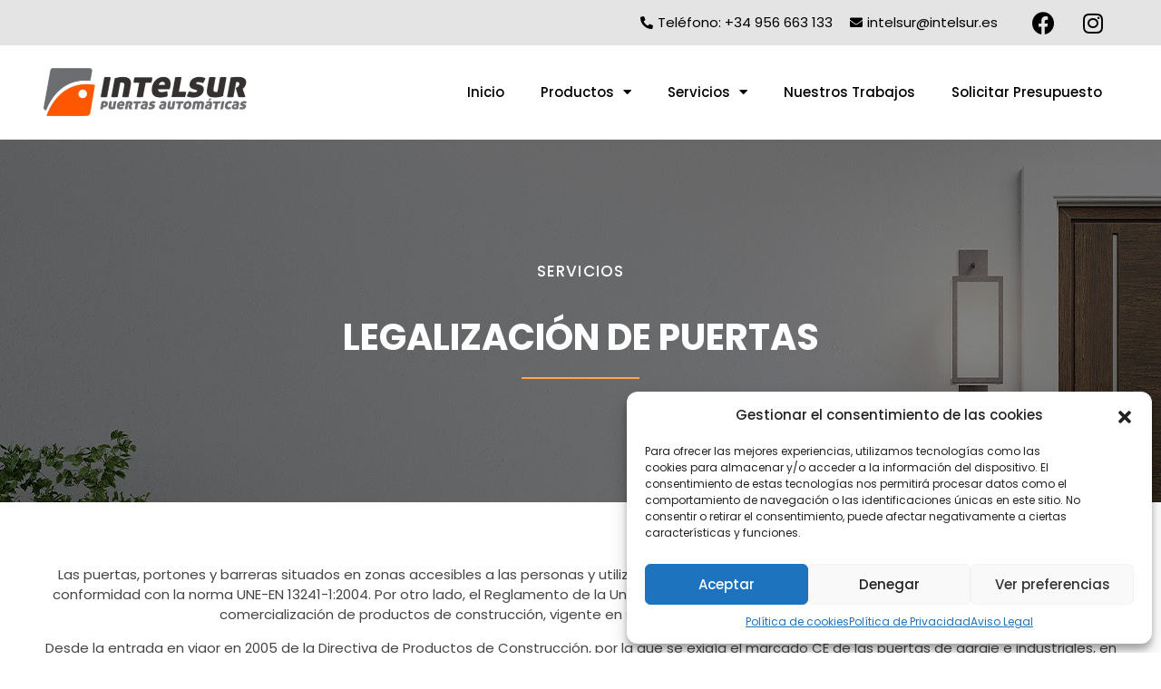

--- FILE ---
content_type: text/html; charset=UTF-8
request_url: https://intelsur.es/servicios-puertas-automaticas/legalizacion-de-puertas/
body_size: 155917
content:
<!DOCTYPE html>
<!--[if IE 9 ]>   <html class="no-js oldie ie9 ie" lang="es" > <![endif]-->
<!--[if (gt IE 9)|!(IE)]><!--> <html class="no-js" lang="es" > <!--<![endif]-->
<head>
<meta name="google-site-verification" content="97N8Yw2em0oC5ubP9ACVSaok9CO-4lLOQduRksMtp_Q" />
<meta charset="UTF-8" >
<meta http-equiv="X-UA-Compatible" content="IE=edge">
<!-- devices setting -->
<meta name="viewport"   content="initial-scale=1,user-scalable=no,width=device-width">
<!-- outputs by wp_head -->
<meta name='robots' content='index, follow, max-image-preview:large, max-snippet:-1, max-video-preview:-1' />
<!-- This site is optimized with the Yoast SEO plugin v22.1 - https://yoast.com/wordpress/plugins/seo/ -->
<title>Legalización de Puertas - Intelsur</title>
<meta name="description" content="En Intelsur damos marcado CE a su puerta de garaje. En Intelsur damos soporte y ofrecemos este servicio para tener toda la documentación" />
<link rel="canonical" href="https://intelsur.es/servicios-puertas-automaticas/legalizacion-de-puertas/" />
<meta property="og:locale" content="es_ES" />
<meta property="og:type" content="article" />
<meta property="og:title" content="Legalización de Puertas - Intelsur" />
<meta property="og:description" content="En Intelsur damos marcado CE a su puerta de garaje. En Intelsur damos soporte y ofrecemos este servicio para tener toda la documentación" />
<meta property="og:url" content="https://intelsur.es/servicios-puertas-automaticas/legalizacion-de-puertas/" />
<meta property="og:site_name" content="Intelsur" />
<meta property="article:modified_time" content="2023-05-16T09:10:58+00:00" />
<meta name="twitter:card" content="summary_large_image" />
<meta name="twitter:label1" content="Tiempo de lectura" />
<meta name="twitter:data1" content="2 minutos" />
<script type="application/ld+json" class="yoast-schema-graph">{"@context":"https://schema.org","@graph":[{"@type":"WebPage","@id":"https://intelsur.es/servicios-puertas-automaticas/legalizacion-de-puertas/","url":"https://intelsur.es/servicios-puertas-automaticas/legalizacion-de-puertas/","name":"Legalización de Puertas - Intelsur","isPartOf":{"@id":"https://intelsur.es/#website"},"datePublished":"2022-12-21T16:59:52+00:00","dateModified":"2023-05-16T09:10:58+00:00","description":"En Intelsur damos marcado CE a su puerta de garaje. En Intelsur damos soporte y ofrecemos este servicio para tener toda la documentación","breadcrumb":{"@id":"https://intelsur.es/servicios-puertas-automaticas/legalizacion-de-puertas/#breadcrumb"},"inLanguage":"es","potentialAction":[{"@type":"ReadAction","target":["https://intelsur.es/servicios-puertas-automaticas/legalizacion-de-puertas/"]}]},{"@type":"BreadcrumbList","@id":"https://intelsur.es/servicios-puertas-automaticas/legalizacion-de-puertas/#breadcrumb","itemListElement":[{"@type":"ListItem","position":1,"name":"Home","item":"https://intelsur.es/"},{"@type":"ListItem","position":2,"name":"Servicios","item":"https://intelsur.es/servicios-puertas-automaticas/"},{"@type":"ListItem","position":3,"name":"Legalización de Puertas"}]},{"@type":"WebSite","@id":"https://intelsur.es/#website","url":"https://intelsur.es/","name":"Intelsur","description":"Puertas Automáticas","publisher":{"@id":"https://intelsur.es/#organization"},"potentialAction":[{"@type":"SearchAction","target":{"@type":"EntryPoint","urlTemplate":"https://intelsur.es/?s={search_term_string}"},"query-input":"required name=search_term_string"}],"inLanguage":"es"},{"@type":"Organization","@id":"https://intelsur.es/#organization","name":"Intelsur","url":"https://intelsur.es/","logo":{"@type":"ImageObject","inLanguage":"es","@id":"https://intelsur.es/#/schema/logo/image/","url":"https://intelsur.es/wp-content/uploads/2022/12/cropped-Intelsur-Puertas-Automaticas.png","contentUrl":"https://intelsur.es/wp-content/uploads/2022/12/cropped-Intelsur-Puertas-Automaticas.png","width":466,"height":156,"caption":"Intelsur"},"image":{"@id":"https://intelsur.es/#/schema/logo/image/"}}]}</script>
<!-- / Yoast SEO plugin. -->
<link rel='dns-prefetch' href='//fonts.googleapis.com' />
<link rel="alternate" type="application/rss+xml" title="Intelsur &raquo; Feed" href="https://intelsur.es/feed/" />
<!-- <link rel='stylesheet' id='wp-block-library-css' href='https://intelsur.es/wp-includes/css/dist/block-library/style.min.css?ver=6.4.7' media='all' /> -->
<link rel="stylesheet" type="text/css" href="//intelsur.es/wp-content/cache/wpfc-minified/f3fnahec/2bj7j.css" media="all"/>
<style id='depicter-slider-style-inline-css'>
/*!***************************************************************************************************************************************************************************************************************************************!*\
!*** css ./node_modules/css-loader/dist/cjs.js??ruleSet[1].rules[3].use[1]!./node_modules/postcss-loader/dist/cjs.js??ruleSet[1].rules[3].use[2]!./node_modules/sass-loader/dist/cjs.js??ruleSet[1].rules[3].use[3]!./src/style.scss ***!
\***************************************************************************************************************************************************************************************************************************************/
/**
* The following styles get applied both on the front of your site
* and in the editor.
*
* Replace them with your own styles or remove the file completely.
*/
.wp-block-create-block-depicter {
background-color: #21759b;
color: #fff;
padding: 2px;
}
/*# sourceMappingURL=style-index.css.map*/
</style>
<style id='classic-theme-styles-inline-css'>
/*! This file is auto-generated */
.wp-block-button__link{color:#fff;background-color:#32373c;border-radius:9999px;box-shadow:none;text-decoration:none;padding:calc(.667em + 2px) calc(1.333em + 2px);font-size:1.125em}.wp-block-file__button{background:#32373c;color:#fff;text-decoration:none}
</style>
<style id='global-styles-inline-css'>
body{--wp--preset--color--black: #000000;--wp--preset--color--cyan-bluish-gray: #abb8c3;--wp--preset--color--white: #ffffff;--wp--preset--color--pale-pink: #f78da7;--wp--preset--color--vivid-red: #cf2e2e;--wp--preset--color--luminous-vivid-orange: #ff6900;--wp--preset--color--luminous-vivid-amber: #fcb900;--wp--preset--color--light-green-cyan: #7bdcb5;--wp--preset--color--vivid-green-cyan: #00d084;--wp--preset--color--pale-cyan-blue: #8ed1fc;--wp--preset--color--vivid-cyan-blue: #0693e3;--wp--preset--color--vivid-purple: #9b51e0;--wp--preset--gradient--vivid-cyan-blue-to-vivid-purple: linear-gradient(135deg,rgba(6,147,227,1) 0%,rgb(155,81,224) 100%);--wp--preset--gradient--light-green-cyan-to-vivid-green-cyan: linear-gradient(135deg,rgb(122,220,180) 0%,rgb(0,208,130) 100%);--wp--preset--gradient--luminous-vivid-amber-to-luminous-vivid-orange: linear-gradient(135deg,rgba(252,185,0,1) 0%,rgba(255,105,0,1) 100%);--wp--preset--gradient--luminous-vivid-orange-to-vivid-red: linear-gradient(135deg,rgba(255,105,0,1) 0%,rgb(207,46,46) 100%);--wp--preset--gradient--very-light-gray-to-cyan-bluish-gray: linear-gradient(135deg,rgb(238,238,238) 0%,rgb(169,184,195) 100%);--wp--preset--gradient--cool-to-warm-spectrum: linear-gradient(135deg,rgb(74,234,220) 0%,rgb(151,120,209) 20%,rgb(207,42,186) 40%,rgb(238,44,130) 60%,rgb(251,105,98) 80%,rgb(254,248,76) 100%);--wp--preset--gradient--blush-light-purple: linear-gradient(135deg,rgb(255,206,236) 0%,rgb(152,150,240) 100%);--wp--preset--gradient--blush-bordeaux: linear-gradient(135deg,rgb(254,205,165) 0%,rgb(254,45,45) 50%,rgb(107,0,62) 100%);--wp--preset--gradient--luminous-dusk: linear-gradient(135deg,rgb(255,203,112) 0%,rgb(199,81,192) 50%,rgb(65,88,208) 100%);--wp--preset--gradient--pale-ocean: linear-gradient(135deg,rgb(255,245,203) 0%,rgb(182,227,212) 50%,rgb(51,167,181) 100%);--wp--preset--gradient--electric-grass: linear-gradient(135deg,rgb(202,248,128) 0%,rgb(113,206,126) 100%);--wp--preset--gradient--midnight: linear-gradient(135deg,rgb(2,3,129) 0%,rgb(40,116,252) 100%);--wp--preset--font-size--small: 13px;--wp--preset--font-size--medium: 20px;--wp--preset--font-size--large: 36px;--wp--preset--font-size--x-large: 42px;--wp--preset--spacing--20: 0.44rem;--wp--preset--spacing--30: 0.67rem;--wp--preset--spacing--40: 1rem;--wp--preset--spacing--50: 1.5rem;--wp--preset--spacing--60: 2.25rem;--wp--preset--spacing--70: 3.38rem;--wp--preset--spacing--80: 5.06rem;--wp--preset--shadow--natural: 6px 6px 9px rgba(0, 0, 0, 0.2);--wp--preset--shadow--deep: 12px 12px 50px rgba(0, 0, 0, 0.4);--wp--preset--shadow--sharp: 6px 6px 0px rgba(0, 0, 0, 0.2);--wp--preset--shadow--outlined: 6px 6px 0px -3px rgba(255, 255, 255, 1), 6px 6px rgba(0, 0, 0, 1);--wp--preset--shadow--crisp: 6px 6px 0px rgba(0, 0, 0, 1);}:where(.is-layout-flex){gap: 0.5em;}:where(.is-layout-grid){gap: 0.5em;}body .is-layout-flow > .alignleft{float: left;margin-inline-start: 0;margin-inline-end: 2em;}body .is-layout-flow > .alignright{float: right;margin-inline-start: 2em;margin-inline-end: 0;}body .is-layout-flow > .aligncenter{margin-left: auto !important;margin-right: auto !important;}body .is-layout-constrained > .alignleft{float: left;margin-inline-start: 0;margin-inline-end: 2em;}body .is-layout-constrained > .alignright{float: right;margin-inline-start: 2em;margin-inline-end: 0;}body .is-layout-constrained > .aligncenter{margin-left: auto !important;margin-right: auto !important;}body .is-layout-constrained > :where(:not(.alignleft):not(.alignright):not(.alignfull)){max-width: var(--wp--style--global--content-size);margin-left: auto !important;margin-right: auto !important;}body .is-layout-constrained > .alignwide{max-width: var(--wp--style--global--wide-size);}body .is-layout-flex{display: flex;}body .is-layout-flex{flex-wrap: wrap;align-items: center;}body .is-layout-flex > *{margin: 0;}body .is-layout-grid{display: grid;}body .is-layout-grid > *{margin: 0;}:where(.wp-block-columns.is-layout-flex){gap: 2em;}:where(.wp-block-columns.is-layout-grid){gap: 2em;}:where(.wp-block-post-template.is-layout-flex){gap: 1.25em;}:where(.wp-block-post-template.is-layout-grid){gap: 1.25em;}.has-black-color{color: var(--wp--preset--color--black) !important;}.has-cyan-bluish-gray-color{color: var(--wp--preset--color--cyan-bluish-gray) !important;}.has-white-color{color: var(--wp--preset--color--white) !important;}.has-pale-pink-color{color: var(--wp--preset--color--pale-pink) !important;}.has-vivid-red-color{color: var(--wp--preset--color--vivid-red) !important;}.has-luminous-vivid-orange-color{color: var(--wp--preset--color--luminous-vivid-orange) !important;}.has-luminous-vivid-amber-color{color: var(--wp--preset--color--luminous-vivid-amber) !important;}.has-light-green-cyan-color{color: var(--wp--preset--color--light-green-cyan) !important;}.has-vivid-green-cyan-color{color: var(--wp--preset--color--vivid-green-cyan) !important;}.has-pale-cyan-blue-color{color: var(--wp--preset--color--pale-cyan-blue) !important;}.has-vivid-cyan-blue-color{color: var(--wp--preset--color--vivid-cyan-blue) !important;}.has-vivid-purple-color{color: var(--wp--preset--color--vivid-purple) !important;}.has-black-background-color{background-color: var(--wp--preset--color--black) !important;}.has-cyan-bluish-gray-background-color{background-color: var(--wp--preset--color--cyan-bluish-gray) !important;}.has-white-background-color{background-color: var(--wp--preset--color--white) !important;}.has-pale-pink-background-color{background-color: var(--wp--preset--color--pale-pink) !important;}.has-vivid-red-background-color{background-color: var(--wp--preset--color--vivid-red) !important;}.has-luminous-vivid-orange-background-color{background-color: var(--wp--preset--color--luminous-vivid-orange) !important;}.has-luminous-vivid-amber-background-color{background-color: var(--wp--preset--color--luminous-vivid-amber) !important;}.has-light-green-cyan-background-color{background-color: var(--wp--preset--color--light-green-cyan) !important;}.has-vivid-green-cyan-background-color{background-color: var(--wp--preset--color--vivid-green-cyan) !important;}.has-pale-cyan-blue-background-color{background-color: var(--wp--preset--color--pale-cyan-blue) !important;}.has-vivid-cyan-blue-background-color{background-color: var(--wp--preset--color--vivid-cyan-blue) !important;}.has-vivid-purple-background-color{background-color: var(--wp--preset--color--vivid-purple) !important;}.has-black-border-color{border-color: var(--wp--preset--color--black) !important;}.has-cyan-bluish-gray-border-color{border-color: var(--wp--preset--color--cyan-bluish-gray) !important;}.has-white-border-color{border-color: var(--wp--preset--color--white) !important;}.has-pale-pink-border-color{border-color: var(--wp--preset--color--pale-pink) !important;}.has-vivid-red-border-color{border-color: var(--wp--preset--color--vivid-red) !important;}.has-luminous-vivid-orange-border-color{border-color: var(--wp--preset--color--luminous-vivid-orange) !important;}.has-luminous-vivid-amber-border-color{border-color: var(--wp--preset--color--luminous-vivid-amber) !important;}.has-light-green-cyan-border-color{border-color: var(--wp--preset--color--light-green-cyan) !important;}.has-vivid-green-cyan-border-color{border-color: var(--wp--preset--color--vivid-green-cyan) !important;}.has-pale-cyan-blue-border-color{border-color: var(--wp--preset--color--pale-cyan-blue) !important;}.has-vivid-cyan-blue-border-color{border-color: var(--wp--preset--color--vivid-cyan-blue) !important;}.has-vivid-purple-border-color{border-color: var(--wp--preset--color--vivid-purple) !important;}.has-vivid-cyan-blue-to-vivid-purple-gradient-background{background: var(--wp--preset--gradient--vivid-cyan-blue-to-vivid-purple) !important;}.has-light-green-cyan-to-vivid-green-cyan-gradient-background{background: var(--wp--preset--gradient--light-green-cyan-to-vivid-green-cyan) !important;}.has-luminous-vivid-amber-to-luminous-vivid-orange-gradient-background{background: var(--wp--preset--gradient--luminous-vivid-amber-to-luminous-vivid-orange) !important;}.has-luminous-vivid-orange-to-vivid-red-gradient-background{background: var(--wp--preset--gradient--luminous-vivid-orange-to-vivid-red) !important;}.has-very-light-gray-to-cyan-bluish-gray-gradient-background{background: var(--wp--preset--gradient--very-light-gray-to-cyan-bluish-gray) !important;}.has-cool-to-warm-spectrum-gradient-background{background: var(--wp--preset--gradient--cool-to-warm-spectrum) !important;}.has-blush-light-purple-gradient-background{background: var(--wp--preset--gradient--blush-light-purple) !important;}.has-blush-bordeaux-gradient-background{background: var(--wp--preset--gradient--blush-bordeaux) !important;}.has-luminous-dusk-gradient-background{background: var(--wp--preset--gradient--luminous-dusk) !important;}.has-pale-ocean-gradient-background{background: var(--wp--preset--gradient--pale-ocean) !important;}.has-electric-grass-gradient-background{background: var(--wp--preset--gradient--electric-grass) !important;}.has-midnight-gradient-background{background: var(--wp--preset--gradient--midnight) !important;}.has-small-font-size{font-size: var(--wp--preset--font-size--small) !important;}.has-medium-font-size{font-size: var(--wp--preset--font-size--medium) !important;}.has-large-font-size{font-size: var(--wp--preset--font-size--large) !important;}.has-x-large-font-size{font-size: var(--wp--preset--font-size--x-large) !important;}
.wp-block-navigation a:where(:not(.wp-element-button)){color: inherit;}
:where(.wp-block-post-template.is-layout-flex){gap: 1.25em;}:where(.wp-block-post-template.is-layout-grid){gap: 1.25em;}
:where(.wp-block-columns.is-layout-flex){gap: 2em;}:where(.wp-block-columns.is-layout-grid){gap: 2em;}
.wp-block-pullquote{font-size: 1.5em;line-height: 1.6;}
</style>
<!-- <link rel='stylesheet' id='contact-form-7-css' href='https://intelsur.es/wp-content/plugins/contact-form-7/includes/css/styles.css?ver=5.7.5.1' media='all' /> -->
<!-- <link rel='stylesheet' id='wp-ulike-css' href='https://intelsur.es/wp-content/plugins/wp-ulike/assets/css/wp-ulike.min.css?ver=4.7.5' media='all' /> -->
<!-- <link rel='stylesheet' id='cmplz-general-css' href='https://intelsur.es/wp-content/plugins/complianz-gdpr/assets/css/cookieblocker.min.css?ver=6.5.6' media='all' /> -->
<!-- <link rel='stylesheet' id='auxin-base-css' href='https://intelsur.es/wp-content/themes/phlox-pro/css/base.css?ver=5.8.0' media='all' /> -->
<!-- <link rel='stylesheet' id='auxin-front-icon-css' href='https://intelsur.es/wp-content/themes/phlox-pro/css/auxin-icon.css?ver=5.8.0' media='all' /> -->
<!-- <link rel='stylesheet' id='auxin-main-css' href='https://intelsur.es/wp-content/themes/phlox-pro/css/main.css?ver=5.8.0' media='all' /> -->
<!-- <link rel='stylesheet' id='elementor-icons-css' href='https://intelsur.es/wp-content/plugins/elementor/assets/lib/eicons/css/elementor-icons.min.css?ver=5.20.0' media='all' /> -->
<!-- <link rel='stylesheet' id='elementor-frontend-legacy-css' href='https://intelsur.es/wp-content/plugins/elementor/assets/css/frontend-legacy.min.css?ver=3.13.2' media='all' /> -->
<!-- <link rel='stylesheet' id='elementor-frontend-css' href='https://intelsur.es/wp-content/plugins/elementor/assets/css/frontend.min.css?ver=3.13.2' media='all' /> -->
<link rel="stylesheet" type="text/css" href="//intelsur.es/wp-content/cache/wpfc-minified/1cfiqw52/hcoa0.css" media="all"/>
<style id='elementor-frontend-inline-css'>
@-webkit-keyframes ha_fadeIn{0%{opacity:0}to{opacity:1}}@keyframes ha_fadeIn{0%{opacity:0}to{opacity:1}}@-webkit-keyframes ha_zoomIn{0%{opacity:0;-webkit-transform:scale3d(.3,.3,.3);transform:scale3d(.3,.3,.3)}50%{opacity:1}}@keyframes ha_zoomIn{0%{opacity:0;-webkit-transform:scale3d(.3,.3,.3);transform:scale3d(.3,.3,.3)}50%{opacity:1}}@-webkit-keyframes ha_rollIn{0%{opacity:0;-webkit-transform:translate3d(-100%,0,0) rotate3d(0,0,1,-120deg);transform:translate3d(-100%,0,0) rotate3d(0,0,1,-120deg)}to{opacity:1}}@keyframes ha_rollIn{0%{opacity:0;-webkit-transform:translate3d(-100%,0,0) rotate3d(0,0,1,-120deg);transform:translate3d(-100%,0,0) rotate3d(0,0,1,-120deg)}to{opacity:1}}@-webkit-keyframes ha_bounce{0%,20%,53%,to{-webkit-animation-timing-function:cubic-bezier(.215,.61,.355,1);animation-timing-function:cubic-bezier(.215,.61,.355,1)}40%,43%{-webkit-transform:translate3d(0,-30px,0) scaleY(1.1);transform:translate3d(0,-30px,0) scaleY(1.1);-webkit-animation-timing-function:cubic-bezier(.755,.05,.855,.06);animation-timing-function:cubic-bezier(.755,.05,.855,.06)}70%{-webkit-transform:translate3d(0,-15px,0) scaleY(1.05);transform:translate3d(0,-15px,0) scaleY(1.05);-webkit-animation-timing-function:cubic-bezier(.755,.05,.855,.06);animation-timing-function:cubic-bezier(.755,.05,.855,.06)}80%{-webkit-transition-timing-function:cubic-bezier(.215,.61,.355,1);transition-timing-function:cubic-bezier(.215,.61,.355,1);-webkit-transform:translate3d(0,0,0) scaleY(.95);transform:translate3d(0,0,0) scaleY(.95)}90%{-webkit-transform:translate3d(0,-4px,0) scaleY(1.02);transform:translate3d(0,-4px,0) scaleY(1.02)}}@keyframes ha_bounce{0%,20%,53%,to{-webkit-animation-timing-function:cubic-bezier(.215,.61,.355,1);animation-timing-function:cubic-bezier(.215,.61,.355,1)}40%,43%{-webkit-transform:translate3d(0,-30px,0) scaleY(1.1);transform:translate3d(0,-30px,0) scaleY(1.1);-webkit-animation-timing-function:cubic-bezier(.755,.05,.855,.06);animation-timing-function:cubic-bezier(.755,.05,.855,.06)}70%{-webkit-transform:translate3d(0,-15px,0) scaleY(1.05);transform:translate3d(0,-15px,0) scaleY(1.05);-webkit-animation-timing-function:cubic-bezier(.755,.05,.855,.06);animation-timing-function:cubic-bezier(.755,.05,.855,.06)}80%{-webkit-transition-timing-function:cubic-bezier(.215,.61,.355,1);transition-timing-function:cubic-bezier(.215,.61,.355,1);-webkit-transform:translate3d(0,0,0) scaleY(.95);transform:translate3d(0,0,0) scaleY(.95)}90%{-webkit-transform:translate3d(0,-4px,0) scaleY(1.02);transform:translate3d(0,-4px,0) scaleY(1.02)}}@-webkit-keyframes ha_bounceIn{0%,20%,40%,60%,80%,to{-webkit-animation-timing-function:cubic-bezier(.215,.61,.355,1);animation-timing-function:cubic-bezier(.215,.61,.355,1)}0%{opacity:0;-webkit-transform:scale3d(.3,.3,.3);transform:scale3d(.3,.3,.3)}20%{-webkit-transform:scale3d(1.1,1.1,1.1);transform:scale3d(1.1,1.1,1.1)}40%{-webkit-transform:scale3d(.9,.9,.9);transform:scale3d(.9,.9,.9)}60%{opacity:1;-webkit-transform:scale3d(1.03,1.03,1.03);transform:scale3d(1.03,1.03,1.03)}80%{-webkit-transform:scale3d(.97,.97,.97);transform:scale3d(.97,.97,.97)}to{opacity:1}}@keyframes ha_bounceIn{0%,20%,40%,60%,80%,to{-webkit-animation-timing-function:cubic-bezier(.215,.61,.355,1);animation-timing-function:cubic-bezier(.215,.61,.355,1)}0%{opacity:0;-webkit-transform:scale3d(.3,.3,.3);transform:scale3d(.3,.3,.3)}20%{-webkit-transform:scale3d(1.1,1.1,1.1);transform:scale3d(1.1,1.1,1.1)}40%{-webkit-transform:scale3d(.9,.9,.9);transform:scale3d(.9,.9,.9)}60%{opacity:1;-webkit-transform:scale3d(1.03,1.03,1.03);transform:scale3d(1.03,1.03,1.03)}80%{-webkit-transform:scale3d(.97,.97,.97);transform:scale3d(.97,.97,.97)}to{opacity:1}}@-webkit-keyframes ha_flipInX{0%{opacity:0;-webkit-transform:perspective(400px) rotate3d(1,0,0,90deg);transform:perspective(400px) rotate3d(1,0,0,90deg);-webkit-animation-timing-function:ease-in;animation-timing-function:ease-in}40%{-webkit-transform:perspective(400px) rotate3d(1,0,0,-20deg);transform:perspective(400px) rotate3d(1,0,0,-20deg);-webkit-animation-timing-function:ease-in;animation-timing-function:ease-in}60%{opacity:1;-webkit-transform:perspective(400px) rotate3d(1,0,0,10deg);transform:perspective(400px) rotate3d(1,0,0,10deg)}80%{-webkit-transform:perspective(400px) rotate3d(1,0,0,-5deg);transform:perspective(400px) rotate3d(1,0,0,-5deg)}}@keyframes ha_flipInX{0%{opacity:0;-webkit-transform:perspective(400px) rotate3d(1,0,0,90deg);transform:perspective(400px) rotate3d(1,0,0,90deg);-webkit-animation-timing-function:ease-in;animation-timing-function:ease-in}40%{-webkit-transform:perspective(400px) rotate3d(1,0,0,-20deg);transform:perspective(400px) rotate3d(1,0,0,-20deg);-webkit-animation-timing-function:ease-in;animation-timing-function:ease-in}60%{opacity:1;-webkit-transform:perspective(400px) rotate3d(1,0,0,10deg);transform:perspective(400px) rotate3d(1,0,0,10deg)}80%{-webkit-transform:perspective(400px) rotate3d(1,0,0,-5deg);transform:perspective(400px) rotate3d(1,0,0,-5deg)}}@-webkit-keyframes ha_flipInY{0%{opacity:0;-webkit-transform:perspective(400px) rotate3d(0,1,0,90deg);transform:perspective(400px) rotate3d(0,1,0,90deg);-webkit-animation-timing-function:ease-in;animation-timing-function:ease-in}40%{-webkit-transform:perspective(400px) rotate3d(0,1,0,-20deg);transform:perspective(400px) rotate3d(0,1,0,-20deg);-webkit-animation-timing-function:ease-in;animation-timing-function:ease-in}60%{opacity:1;-webkit-transform:perspective(400px) rotate3d(0,1,0,10deg);transform:perspective(400px) rotate3d(0,1,0,10deg)}80%{-webkit-transform:perspective(400px) rotate3d(0,1,0,-5deg);transform:perspective(400px) rotate3d(0,1,0,-5deg)}}@keyframes ha_flipInY{0%{opacity:0;-webkit-transform:perspective(400px) rotate3d(0,1,0,90deg);transform:perspective(400px) rotate3d(0,1,0,90deg);-webkit-animation-timing-function:ease-in;animation-timing-function:ease-in}40%{-webkit-transform:perspective(400px) rotate3d(0,1,0,-20deg);transform:perspective(400px) rotate3d(0,1,0,-20deg);-webkit-animation-timing-function:ease-in;animation-timing-function:ease-in}60%{opacity:1;-webkit-transform:perspective(400px) rotate3d(0,1,0,10deg);transform:perspective(400px) rotate3d(0,1,0,10deg)}80%{-webkit-transform:perspective(400px) rotate3d(0,1,0,-5deg);transform:perspective(400px) rotate3d(0,1,0,-5deg)}}@-webkit-keyframes ha_swing{20%{-webkit-transform:rotate3d(0,0,1,15deg);transform:rotate3d(0,0,1,15deg)}40%{-webkit-transform:rotate3d(0,0,1,-10deg);transform:rotate3d(0,0,1,-10deg)}60%{-webkit-transform:rotate3d(0,0,1,5deg);transform:rotate3d(0,0,1,5deg)}80%{-webkit-transform:rotate3d(0,0,1,-5deg);transform:rotate3d(0,0,1,-5deg)}}@keyframes ha_swing{20%{-webkit-transform:rotate3d(0,0,1,15deg);transform:rotate3d(0,0,1,15deg)}40%{-webkit-transform:rotate3d(0,0,1,-10deg);transform:rotate3d(0,0,1,-10deg)}60%{-webkit-transform:rotate3d(0,0,1,5deg);transform:rotate3d(0,0,1,5deg)}80%{-webkit-transform:rotate3d(0,0,1,-5deg);transform:rotate3d(0,0,1,-5deg)}}@-webkit-keyframes ha_slideInDown{0%{visibility:visible;-webkit-transform:translate3d(0,-100%,0);transform:translate3d(0,-100%,0)}}@keyframes ha_slideInDown{0%{visibility:visible;-webkit-transform:translate3d(0,-100%,0);transform:translate3d(0,-100%,0)}}@-webkit-keyframes ha_slideInUp{0%{visibility:visible;-webkit-transform:translate3d(0,100%,0);transform:translate3d(0,100%,0)}}@keyframes ha_slideInUp{0%{visibility:visible;-webkit-transform:translate3d(0,100%,0);transform:translate3d(0,100%,0)}}@-webkit-keyframes ha_slideInLeft{0%{visibility:visible;-webkit-transform:translate3d(-100%,0,0);transform:translate3d(-100%,0,0)}}@keyframes ha_slideInLeft{0%{visibility:visible;-webkit-transform:translate3d(-100%,0,0);transform:translate3d(-100%,0,0)}}@-webkit-keyframes ha_slideInRight{0%{visibility:visible;-webkit-transform:translate3d(100%,0,0);transform:translate3d(100%,0,0)}}@keyframes ha_slideInRight{0%{visibility:visible;-webkit-transform:translate3d(100%,0,0);transform:translate3d(100%,0,0)}}.ha_fadeIn{-webkit-animation-name:ha_fadeIn;animation-name:ha_fadeIn}.ha_zoomIn{-webkit-animation-name:ha_zoomIn;animation-name:ha_zoomIn}.ha_rollIn{-webkit-animation-name:ha_rollIn;animation-name:ha_rollIn}.ha_bounce{-webkit-transform-origin:center bottom;-ms-transform-origin:center bottom;transform-origin:center bottom;-webkit-animation-name:ha_bounce;animation-name:ha_bounce}.ha_bounceIn{-webkit-animation-name:ha_bounceIn;animation-name:ha_bounceIn;-webkit-animation-duration:.75s;-webkit-animation-duration:calc(var(--animate-duration)*.75);animation-duration:.75s;animation-duration:calc(var(--animate-duration)*.75)}.ha_flipInX,.ha_flipInY{-webkit-animation-name:ha_flipInX;animation-name:ha_flipInX;-webkit-backface-visibility:visible!important;backface-visibility:visible!important}.ha_flipInY{-webkit-animation-name:ha_flipInY;animation-name:ha_flipInY}.ha_swing{-webkit-transform-origin:top center;-ms-transform-origin:top center;transform-origin:top center;-webkit-animation-name:ha_swing;animation-name:ha_swing}.ha_slideInDown{-webkit-animation-name:ha_slideInDown;animation-name:ha_slideInDown}.ha_slideInUp{-webkit-animation-name:ha_slideInUp;animation-name:ha_slideInUp}.ha_slideInLeft{-webkit-animation-name:ha_slideInLeft;animation-name:ha_slideInLeft}.ha_slideInRight{-webkit-animation-name:ha_slideInRight;animation-name:ha_slideInRight}.ha-css-transform-yes{-webkit-transition-duration:var(--ha-tfx-transition-duration, .2s);transition-duration:var(--ha-tfx-transition-duration, .2s);-webkit-transition-property:-webkit-transform;transition-property:transform;transition-property:transform,-webkit-transform;-webkit-transform:translate(var(--ha-tfx-translate-x, 0),var(--ha-tfx-translate-y, 0)) scale(var(--ha-tfx-scale-x, 1),var(--ha-tfx-scale-y, 1)) skew(var(--ha-tfx-skew-x, 0),var(--ha-tfx-skew-y, 0)) rotateX(var(--ha-tfx-rotate-x, 0)) rotateY(var(--ha-tfx-rotate-y, 0)) rotateZ(var(--ha-tfx-rotate-z, 0));transform:translate(var(--ha-tfx-translate-x, 0),var(--ha-tfx-translate-y, 0)) scale(var(--ha-tfx-scale-x, 1),var(--ha-tfx-scale-y, 1)) skew(var(--ha-tfx-skew-x, 0),var(--ha-tfx-skew-y, 0)) rotateX(var(--ha-tfx-rotate-x, 0)) rotateY(var(--ha-tfx-rotate-y, 0)) rotateZ(var(--ha-tfx-rotate-z, 0))}.ha-css-transform-yes:hover{-webkit-transform:translate(var(--ha-tfx-translate-x-hover, var(--ha-tfx-translate-x, 0)),var(--ha-tfx-translate-y-hover, var(--ha-tfx-translate-y, 0))) scale(var(--ha-tfx-scale-x-hover, var(--ha-tfx-scale-x, 1)),var(--ha-tfx-scale-y-hover, var(--ha-tfx-scale-y, 1))) skew(var(--ha-tfx-skew-x-hover, var(--ha-tfx-skew-x, 0)),var(--ha-tfx-skew-y-hover, var(--ha-tfx-skew-y, 0))) rotateX(var(--ha-tfx-rotate-x-hover, var(--ha-tfx-rotate-x, 0))) rotateY(var(--ha-tfx-rotate-y-hover, var(--ha-tfx-rotate-y, 0))) rotateZ(var(--ha-tfx-rotate-z-hover, var(--ha-tfx-rotate-z, 0)));transform:translate(var(--ha-tfx-translate-x-hover, var(--ha-tfx-translate-x, 0)),var(--ha-tfx-translate-y-hover, var(--ha-tfx-translate-y, 0))) scale(var(--ha-tfx-scale-x-hover, var(--ha-tfx-scale-x, 1)),var(--ha-tfx-scale-y-hover, var(--ha-tfx-scale-y, 1))) skew(var(--ha-tfx-skew-x-hover, var(--ha-tfx-skew-x, 0)),var(--ha-tfx-skew-y-hover, var(--ha-tfx-skew-y, 0))) rotateX(var(--ha-tfx-rotate-x-hover, var(--ha-tfx-rotate-x, 0))) rotateY(var(--ha-tfx-rotate-y-hover, var(--ha-tfx-rotate-y, 0))) rotateZ(var(--ha-tfx-rotate-z-hover, var(--ha-tfx-rotate-z, 0)))}.happy-addon>.elementor-widget-container{word-wrap:break-word;overflow-wrap:break-word}.happy-addon>.elementor-widget-container,.happy-addon>.elementor-widget-container *{-webkit-box-sizing:border-box;box-sizing:border-box}.happy-addon p:empty{display:none}.happy-addon .elementor-inline-editing{min-height:auto!important}.happy-addon-pro img{max-width:100%;height:auto;-o-object-fit:cover;object-fit:cover}.ha-screen-reader-text{position:absolute;overflow:hidden;clip:rect(1px,1px,1px,1px);margin:-1px;padding:0;width:1px;height:1px;border:0;word-wrap:normal!important;-webkit-clip-path:inset(50%);clip-path:inset(50%)}.ha-has-bg-overlay>.elementor-widget-container{position:relative;z-index:1}.ha-has-bg-overlay>.elementor-widget-container:before{position:absolute;top:0;left:0;z-index:-1;width:100%;height:100%;content:""}.ha-popup--is-enabled .ha-js-popup,.ha-popup--is-enabled .ha-js-popup img{cursor:-webkit-zoom-in!important;cursor:zoom-in!important}.mfp-wrap .mfp-arrow,.mfp-wrap .mfp-close{background-color:transparent}.mfp-wrap .mfp-arrow:focus,.mfp-wrap .mfp-close:focus{outline-width:thin}.ha-advanced-tooltip-enable{position:relative;cursor:pointer;--ha-tooltip-arrow-color:black;--ha-tooltip-arrow-distance:0}.ha-advanced-tooltip-enable .ha-advanced-tooltip-content{position:absolute;z-index:999;display:none;padding:5px 0;width:120px;height:auto;border-radius:6px;background-color:#000;color:#fff;text-align:center;opacity:0}.ha-advanced-tooltip-enable .ha-advanced-tooltip-content::after{position:absolute;border-width:5px;border-style:solid;content:""}.ha-advanced-tooltip-enable .ha-advanced-tooltip-content.no-arrow::after{visibility:hidden}.ha-advanced-tooltip-enable .ha-advanced-tooltip-content.show{display:inline-block;opacity:1}.ha-advanced-tooltip-enable.ha-advanced-tooltip-top .ha-advanced-tooltip-content,body[data-elementor-device-mode=tablet] .ha-advanced-tooltip-enable.ha-advanced-tooltip-tablet-top .ha-advanced-tooltip-content{top:unset;right:0;bottom:calc(101% + var(--ha-tooltip-arrow-distance));left:0;margin:0 auto}.ha-advanced-tooltip-enable.ha-advanced-tooltip-top .ha-advanced-tooltip-content::after,body[data-elementor-device-mode=tablet] .ha-advanced-tooltip-enable.ha-advanced-tooltip-tablet-top .ha-advanced-tooltip-content::after{top:100%;right:unset;bottom:unset;left:50%;border-color:var(--ha-tooltip-arrow-color) transparent transparent transparent;-webkit-transform:translateX(-50%);-ms-transform:translateX(-50%);transform:translateX(-50%)}.ha-advanced-tooltip-enable.ha-advanced-tooltip-bottom .ha-advanced-tooltip-content,body[data-elementor-device-mode=tablet] .ha-advanced-tooltip-enable.ha-advanced-tooltip-tablet-bottom .ha-advanced-tooltip-content{top:calc(101% + var(--ha-tooltip-arrow-distance));right:0;bottom:unset;left:0;margin:0 auto}.ha-advanced-tooltip-enable.ha-advanced-tooltip-bottom .ha-advanced-tooltip-content::after,body[data-elementor-device-mode=tablet] .ha-advanced-tooltip-enable.ha-advanced-tooltip-tablet-bottom .ha-advanced-tooltip-content::after{top:unset;right:unset;bottom:100%;left:50%;border-color:transparent transparent var(--ha-tooltip-arrow-color) transparent;-webkit-transform:translateX(-50%);-ms-transform:translateX(-50%);transform:translateX(-50%)}.ha-advanced-tooltip-enable.ha-advanced-tooltip-left .ha-advanced-tooltip-content,body[data-elementor-device-mode=tablet] .ha-advanced-tooltip-enable.ha-advanced-tooltip-tablet-left .ha-advanced-tooltip-content{top:50%;right:calc(101% + var(--ha-tooltip-arrow-distance));bottom:unset;left:unset;-webkit-transform:translateY(-50%);-ms-transform:translateY(-50%);transform:translateY(-50%)}.ha-advanced-tooltip-enable.ha-advanced-tooltip-left .ha-advanced-tooltip-content::after,body[data-elementor-device-mode=tablet] .ha-advanced-tooltip-enable.ha-advanced-tooltip-tablet-left .ha-advanced-tooltip-content::after{top:50%;right:unset;bottom:unset;left:100%;border-color:transparent transparent transparent var(--ha-tooltip-arrow-color);-webkit-transform:translateY(-50%);-ms-transform:translateY(-50%);transform:translateY(-50%)}.ha-advanced-tooltip-enable.ha-advanced-tooltip-right .ha-advanced-tooltip-content,body[data-elementor-device-mode=tablet] .ha-advanced-tooltip-enable.ha-advanced-tooltip-tablet-right .ha-advanced-tooltip-content{top:50%;right:unset;bottom:unset;left:calc(101% + var(--ha-tooltip-arrow-distance));-webkit-transform:translateY(-50%);-ms-transform:translateY(-50%);transform:translateY(-50%)}.ha-advanced-tooltip-enable.ha-advanced-tooltip-right .ha-advanced-tooltip-content::after,body[data-elementor-device-mode=tablet] .ha-advanced-tooltip-enable.ha-advanced-tooltip-tablet-right .ha-advanced-tooltip-content::after{top:50%;right:100%;bottom:unset;left:unset;border-color:transparent var(--ha-tooltip-arrow-color) transparent transparent;-webkit-transform:translateY(-50%);-ms-transform:translateY(-50%);transform:translateY(-50%)}body[data-elementor-device-mode=mobile] .ha-advanced-tooltip-enable.ha-advanced-tooltip-mobile-top .ha-advanced-tooltip-content{top:unset;right:0;bottom:calc(101% + var(--ha-tooltip-arrow-distance));left:0;margin:0 auto}body[data-elementor-device-mode=mobile] .ha-advanced-tooltip-enable.ha-advanced-tooltip-mobile-top .ha-advanced-tooltip-content::after{top:100%;right:unset;bottom:unset;left:50%;border-color:var(--ha-tooltip-arrow-color) transparent transparent transparent;-webkit-transform:translateX(-50%);-ms-transform:translateX(-50%);transform:translateX(-50%)}body[data-elementor-device-mode=mobile] .ha-advanced-tooltip-enable.ha-advanced-tooltip-mobile-bottom .ha-advanced-tooltip-content{top:calc(101% + var(--ha-tooltip-arrow-distance));right:0;bottom:unset;left:0;margin:0 auto}body[data-elementor-device-mode=mobile] .ha-advanced-tooltip-enable.ha-advanced-tooltip-mobile-bottom .ha-advanced-tooltip-content::after{top:unset;right:unset;bottom:100%;left:50%;border-color:transparent transparent var(--ha-tooltip-arrow-color) transparent;-webkit-transform:translateX(-50%);-ms-transform:translateX(-50%);transform:translateX(-50%)}body[data-elementor-device-mode=mobile] .ha-advanced-tooltip-enable.ha-advanced-tooltip-mobile-left .ha-advanced-tooltip-content{top:50%;right:calc(101% + var(--ha-tooltip-arrow-distance));bottom:unset;left:unset;-webkit-transform:translateY(-50%);-ms-transform:translateY(-50%);transform:translateY(-50%)}body[data-elementor-device-mode=mobile] .ha-advanced-tooltip-enable.ha-advanced-tooltip-mobile-left .ha-advanced-tooltip-content::after{top:50%;right:unset;bottom:unset;left:100%;border-color:transparent transparent transparent var(--ha-tooltip-arrow-color);-webkit-transform:translateY(-50%);-ms-transform:translateY(-50%);transform:translateY(-50%)}body[data-elementor-device-mode=mobile] .ha-advanced-tooltip-enable.ha-advanced-tooltip-mobile-right .ha-advanced-tooltip-content{top:50%;right:unset;bottom:unset;left:calc(101% + var(--ha-tooltip-arrow-distance));-webkit-transform:translateY(-50%);-ms-transform:translateY(-50%);transform:translateY(-50%)}body[data-elementor-device-mode=mobile] .ha-advanced-tooltip-enable.ha-advanced-tooltip-mobile-right .ha-advanced-tooltip-content::after{top:50%;right:100%;bottom:unset;left:unset;border-color:transparent var(--ha-tooltip-arrow-color) transparent transparent;-webkit-transform:translateY(-50%);-ms-transform:translateY(-50%);transform:translateY(-50%)}body.elementor-editor-active .happy-addon.ha-gravityforms .gform_wrapper{display:block!important}.ha-scroll-to-top-wrap.ha-scroll-to-top-hide{display:none}.ha-scroll-to-top-wrap.edit-mode,.ha-scroll-to-top-wrap.single-page-off{display:none!important}.ha-scroll-to-top-button{position:fixed;right:15px;bottom:15px;z-index:9999;display:-webkit-box;display:-webkit-flex;display:-ms-flexbox;display:flex;-webkit-box-align:center;-webkit-align-items:center;align-items:center;-ms-flex-align:center;-webkit-box-pack:center;-ms-flex-pack:center;-webkit-justify-content:center;justify-content:center;width:50px;height:50px;border-radius:50px;background-color:#5636d1;color:#fff;text-align:center;opacity:1;cursor:pointer;-webkit-transition:all .3s;transition:all .3s}.ha-scroll-to-top-button i{color:#fff;font-size:16px}.ha-scroll-to-top-button:hover{background-color:#e2498a}.ha-particle-wrapper{position:absolute;top:0;left:0;width:100%;height:100%}.ha-floating-element{position:fixed;z-index:999}.ha-floating-element-align-top-left .ha-floating-element{top:0;left:0}.ha-floating-element-align-top-right .ha-floating-element{top:0;right:0}.ha-floating-element-align-top-center .ha-floating-element{top:0;left:50%;-webkit-transform:translateX(-50%);-ms-transform:translateX(-50%);transform:translateX(-50%)}.ha-floating-element-align-middle-left .ha-floating-element{top:50%;left:0;-webkit-transform:translateY(-50%);-ms-transform:translateY(-50%);transform:translateY(-50%)}.ha-floating-element-align-middle-right .ha-floating-element{top:50%;right:0;-webkit-transform:translateY(-50%);-ms-transform:translateY(-50%);transform:translateY(-50%)}.ha-floating-element-align-bottom-left .ha-floating-element{bottom:0;left:0}.ha-floating-element-align-bottom-right .ha-floating-element{right:0;bottom:0}.ha-floating-element-align-bottom-center .ha-floating-element{bottom:0;left:50%;-webkit-transform:translateX(-50%);-ms-transform:translateX(-50%);transform:translateX(-50%)}.ha-editor-placeholder{padding:20px;border:5px double #f1f1f1;background:#f8f8f8;text-align:center;opacity:.5}.ha-editor-placeholder-title{margin-top:0;margin-bottom:8px;font-weight:700;font-size:16px}.ha-editor-placeholder-content{margin:0;font-size:12px}.ha-p-relative{position:relative}.ha-p-absolute{position:absolute}.ha-p-fixed{position:fixed}.ha-w-1{width:1%}.ha-h-1{height:1%}.ha-w-2{width:2%}.ha-h-2{height:2%}.ha-w-3{width:3%}.ha-h-3{height:3%}.ha-w-4{width:4%}.ha-h-4{height:4%}.ha-w-5{width:5%}.ha-h-5{height:5%}.ha-w-6{width:6%}.ha-h-6{height:6%}.ha-w-7{width:7%}.ha-h-7{height:7%}.ha-w-8{width:8%}.ha-h-8{height:8%}.ha-w-9{width:9%}.ha-h-9{height:9%}.ha-w-10{width:10%}.ha-h-10{height:10%}.ha-w-11{width:11%}.ha-h-11{height:11%}.ha-w-12{width:12%}.ha-h-12{height:12%}.ha-w-13{width:13%}.ha-h-13{height:13%}.ha-w-14{width:14%}.ha-h-14{height:14%}.ha-w-15{width:15%}.ha-h-15{height:15%}.ha-w-16{width:16%}.ha-h-16{height:16%}.ha-w-17{width:17%}.ha-h-17{height:17%}.ha-w-18{width:18%}.ha-h-18{height:18%}.ha-w-19{width:19%}.ha-h-19{height:19%}.ha-w-20{width:20%}.ha-h-20{height:20%}.ha-w-21{width:21%}.ha-h-21{height:21%}.ha-w-22{width:22%}.ha-h-22{height:22%}.ha-w-23{width:23%}.ha-h-23{height:23%}.ha-w-24{width:24%}.ha-h-24{height:24%}.ha-w-25{width:25%}.ha-h-25{height:25%}.ha-w-26{width:26%}.ha-h-26{height:26%}.ha-w-27{width:27%}.ha-h-27{height:27%}.ha-w-28{width:28%}.ha-h-28{height:28%}.ha-w-29{width:29%}.ha-h-29{height:29%}.ha-w-30{width:30%}.ha-h-30{height:30%}.ha-w-31{width:31%}.ha-h-31{height:31%}.ha-w-32{width:32%}.ha-h-32{height:32%}.ha-w-33{width:33%}.ha-h-33{height:33%}.ha-w-34{width:34%}.ha-h-34{height:34%}.ha-w-35{width:35%}.ha-h-35{height:35%}.ha-w-36{width:36%}.ha-h-36{height:36%}.ha-w-37{width:37%}.ha-h-37{height:37%}.ha-w-38{width:38%}.ha-h-38{height:38%}.ha-w-39{width:39%}.ha-h-39{height:39%}.ha-w-40{width:40%}.ha-h-40{height:40%}.ha-w-41{width:41%}.ha-h-41{height:41%}.ha-w-42{width:42%}.ha-h-42{height:42%}.ha-w-43{width:43%}.ha-h-43{height:43%}.ha-w-44{width:44%}.ha-h-44{height:44%}.ha-w-45{width:45%}.ha-h-45{height:45%}.ha-w-46{width:46%}.ha-h-46{height:46%}.ha-w-47{width:47%}.ha-h-47{height:47%}.ha-w-48{width:48%}.ha-h-48{height:48%}.ha-w-49{width:49%}.ha-h-49{height:49%}.ha-w-50{width:50%}.ha-h-50{height:50%}.ha-w-51{width:51%}.ha-h-51{height:51%}.ha-w-52{width:52%}.ha-h-52{height:52%}.ha-w-53{width:53%}.ha-h-53{height:53%}.ha-w-54{width:54%}.ha-h-54{height:54%}.ha-w-55{width:55%}.ha-h-55{height:55%}.ha-w-56{width:56%}.ha-h-56{height:56%}.ha-w-57{width:57%}.ha-h-57{height:57%}.ha-w-58{width:58%}.ha-h-58{height:58%}.ha-w-59{width:59%}.ha-h-59{height:59%}.ha-w-60{width:60%}.ha-h-60{height:60%}.ha-w-61{width:61%}.ha-h-61{height:61%}.ha-w-62{width:62%}.ha-h-62{height:62%}.ha-w-63{width:63%}.ha-h-63{height:63%}.ha-w-64{width:64%}.ha-h-64{height:64%}.ha-w-65{width:65%}.ha-h-65{height:65%}.ha-w-66{width:66%}.ha-h-66{height:66%}.ha-w-67{width:67%}.ha-h-67{height:67%}.ha-w-68{width:68%}.ha-h-68{height:68%}.ha-w-69{width:69%}.ha-h-69{height:69%}.ha-w-70{width:70%}.ha-h-70{height:70%}.ha-w-71{width:71%}.ha-h-71{height:71%}.ha-w-72{width:72%}.ha-h-72{height:72%}.ha-w-73{width:73%}.ha-h-73{height:73%}.ha-w-74{width:74%}.ha-h-74{height:74%}.ha-w-75{width:75%}.ha-h-75{height:75%}.ha-w-76{width:76%}.ha-h-76{height:76%}.ha-w-77{width:77%}.ha-h-77{height:77%}.ha-w-78{width:78%}.ha-h-78{height:78%}.ha-w-79{width:79%}.ha-h-79{height:79%}.ha-w-80{width:80%}.ha-h-80{height:80%}.ha-w-81{width:81%}.ha-h-81{height:81%}.ha-w-82{width:82%}.ha-h-82{height:82%}.ha-w-83{width:83%}.ha-h-83{height:83%}.ha-w-84{width:84%}.ha-h-84{height:84%}.ha-w-85{width:85%}.ha-h-85{height:85%}.ha-w-86{width:86%}.ha-h-86{height:86%}.ha-w-87{width:87%}.ha-h-87{height:87%}.ha-w-88{width:88%}.ha-h-88{height:88%}.ha-w-89{width:89%}.ha-h-89{height:89%}.ha-w-90{width:90%}.ha-h-90{height:90%}.ha-w-91{width:91%}.ha-h-91{height:91%}.ha-w-92{width:92%}.ha-h-92{height:92%}.ha-w-93{width:93%}.ha-h-93{height:93%}.ha-w-94{width:94%}.ha-h-94{height:94%}.ha-w-95{width:95%}.ha-h-95{height:95%}.ha-w-96{width:96%}.ha-h-96{height:96%}.ha-w-97{width:97%}.ha-h-97{height:97%}.ha-w-98{width:98%}.ha-h-98{height:98%}.ha-w-99{width:99%}.ha-h-99{height:99%}.ha-w-100{width:100%}.ha-h-100{height:100%}.ha-flex{display:-webkit-box!important;display:-webkit-flex!important;display:-ms-flexbox!important;display:flex!important}.ha-flex-inline{display:-webkit-inline-box!important;display:-webkit-inline-flex!important;display:-ms-inline-flexbox!important;display:inline-flex!important}.ha-flex-x-start{-webkit-box-pack:start;-ms-flex-pack:start;-webkit-justify-content:flex-start;justify-content:flex-start}.ha-flex-x-end{-webkit-box-pack:end;-ms-flex-pack:end;-webkit-justify-content:flex-end;justify-content:flex-end}.ha-flex-x-between{-webkit-box-pack:justify;-ms-flex-pack:justify;-webkit-justify-content:space-between;justify-content:space-between}.ha-flex-x-around{-ms-flex-pack:distribute;-webkit-justify-content:space-around;justify-content:space-around}.ha-flex-x-even{-webkit-box-pack:space-evenly;-ms-flex-pack:space-evenly;-webkit-justify-content:space-evenly;justify-content:space-evenly}.ha-flex-x-center{-webkit-box-pack:center;-ms-flex-pack:center;-webkit-justify-content:center;justify-content:center}.ha-flex-y-top{-webkit-box-align:start;-webkit-align-items:flex-start;align-items:flex-start;-ms-flex-align:start}.ha-flex-y-center{-webkit-box-align:center;-webkit-align-items:center;align-items:center;-ms-flex-align:center}.ha-flex-y-bottom{-webkit-box-align:end;-webkit-align-items:flex-end;align-items:flex-end;-ms-flex-align:end}
</style>
<!-- <link rel='stylesheet' id='swiper-css' href='https://intelsur.es/wp-content/plugins/elementor/assets/lib/swiper/css/swiper.min.css?ver=5.3.6' media='all' /> -->
<link rel="stylesheet" type="text/css" href="//intelsur.es/wp-content/cache/wpfc-minified/lzr17hoh/2bj7j.css" media="all"/>
<link rel='stylesheet' id='elementor-post-73-css' href='https://intelsur.es/wp-content/uploads/elementor/css/post-73.css?ver=1733249231' media='all' />
<!-- <link rel='stylesheet' id='auxin-elementor-base-css' href='https://intelsur.es/wp-content/themes/phlox-pro/css/other/elementor.css?ver=5.8.0' media='all' /> -->
<!-- <link rel='stylesheet' id='auxin-elementor-widgets-css' href='https://intelsur.es/wp-content/plugins/auxin-elements/admin/assets/css/elementor-widgets.css?ver=2.15.5' media='all' /> -->
<!-- <link rel='stylesheet' id='mediaelement-css' href='https://intelsur.es/wp-includes/js/mediaelement/mediaelementplayer-legacy.min.css?ver=4.2.17' media='all' /> -->
<!-- <link rel='stylesheet' id='wp-mediaelement-css' href='https://intelsur.es/wp-includes/js/mediaelement/wp-mediaelement.min.css?ver=6.4.7' media='all' /> -->
<!-- <link rel='stylesheet' id='elementor-pro-css' href='https://intelsur.es/wp-content/plugins/elementor-pro/assets/css/frontend.min.css?ver=3.8.0' media='all' /> -->
<!-- <link rel='stylesheet' id='font-awesome-5-all-css' href='https://intelsur.es/wp-content/plugins/elementor/assets/lib/font-awesome/css/all.min.css?ver=3.13.2' media='all' /> -->
<!-- <link rel='stylesheet' id='font-awesome-4-shim-css' href='https://intelsur.es/wp-content/plugins/elementor/assets/lib/font-awesome/css/v4-shims.min.css?ver=3.13.2' media='all' /> -->
<link rel="stylesheet" type="text/css" href="//intelsur.es/wp-content/cache/wpfc-minified/jy839cjn/2bj7j.css" media="all"/>
<link rel='stylesheet' id='elementor-post-313-css' href='https://intelsur.es/wp-content/uploads/elementor/css/post-313.css?ver=1733255242' media='all' />
<link rel='stylesheet' id='elementor-post-70-css' href='https://intelsur.es/wp-content/uploads/elementor/css/post-70.css?ver=1763977254' media='all' />
<!-- <link rel='stylesheet' id='happy-icons-css' href='https://intelsur.es/wp-content/plugins/happy-elementor-addons/assets/fonts/style.min.css?ver=3.8.2' media='all' /> -->
<!-- <link rel='stylesheet' id='font-awesome-css' href='https://intelsur.es/wp-content/plugins/elementor/assets/lib/font-awesome/css/font-awesome.min.css?ver=4.7.0' media='all' /> -->
<link rel="stylesheet" type="text/css" href="//intelsur.es/wp-content/cache/wpfc-minified/q9m0ig48/2bj7j.css" media="all"/>
<link rel='stylesheet' id='auxin-fonts-google-css' href='//fonts.googleapis.com/css?family=Poppins%3A100%2C100italic%2C200%2C200italic%2C300%2C300italic%2Cregular%2Citalic%2C500%2C500italic%2C600%2C600italic%2C700%2C700italic%2C800%2C800italic%2C900%2C900italic&#038;ver=1.8' media='all' />
<!-- <link rel='stylesheet' id='auxin-custom-css' href='https://intelsur.es/wp-content/uploads/phlox-pro/custom.css?ver=1.8' media='all' /> -->
<!-- <link rel='stylesheet' id='auxin-go-pricing-css' href='https://intelsur.es/wp-content/themes/phlox-pro/css/go-pricing.css?ver=5.8.0' media='all' /> -->
<!-- <link rel='stylesheet' id='auxin-portfolio-css' href='https://intelsur.es/wp-content/themes/phlox-pro/css/portfolio.css?ver=2.3.2' media='all' /> -->
<link rel="stylesheet" type="text/css" href="//intelsur.es/wp-content/cache/wpfc-minified/cj9qxk5/2bj7j.css" media="all"/>
<link rel='stylesheet' id='elementor-post-71-css' href='https://intelsur.es/wp-content/uploads/elementor/css/post-71.css?ver=1733249234' media='all' />
<!-- <link rel='stylesheet' id='happy-elementor-addons-313-css' href='https://intelsur.es/wp-content/uploads/happyaddons/css/ha-313.css?ver=3.8.2.1684228258' media='all' /> -->
<link rel="stylesheet" type="text/css" href="//intelsur.es/wp-content/cache/wpfc-minified/ef9fufbn/2hpp2.css" media="all"/>
<link rel='stylesheet' id='google-fonts-1-css' href='https://fonts.googleapis.com/css?family=Roboto%3A100%2C100italic%2C200%2C200italic%2C300%2C300italic%2C400%2C400italic%2C500%2C500italic%2C600%2C600italic%2C700%2C700italic%2C800%2C800italic%2C900%2C900italic%7CRoboto+Slab%3A100%2C100italic%2C200%2C200italic%2C300%2C300italic%2C400%2C400italic%2C500%2C500italic%2C600%2C600italic%2C700%2C700italic%2C800%2C800italic%2C900%2C900italic&#038;display=swap&#038;ver=6.4.7' media='all' />
<!-- <link rel='stylesheet' id='elementor-icons-shared-2-css' href='https://intelsur.es/wp-content/plugins/happy-elementor-addons/assets/fonts/style.min.css?ver=3.8.2' media='all' /> -->
<!-- <link rel='stylesheet' id='elementor-icons-happy-icons-css' href='https://intelsur.es/wp-content/plugins/happy-elementor-addons/assets/fonts/style.min.css?ver=3.8.2' media='all' /> -->
<!-- <link rel='stylesheet' id='elementor-icons-shared-0-css' href='https://intelsur.es/wp-content/plugins/elementor/assets/lib/font-awesome/css/fontawesome.min.css?ver=5.15.3' media='all' /> -->
<!-- <link rel='stylesheet' id='elementor-icons-fa-brands-css' href='https://intelsur.es/wp-content/plugins/elementor/assets/lib/font-awesome/css/brands.min.css?ver=5.15.3' media='all' /> -->
<!-- <link rel='stylesheet' id='elementor-icons-fa-solid-css' href='https://intelsur.es/wp-content/plugins/elementor/assets/lib/font-awesome/css/solid.min.css?ver=5.15.3' media='all' /> -->
<link rel="stylesheet" type="text/css" href="//intelsur.es/wp-content/cache/wpfc-minified/fhh98ipj/2bj85.css" media="all"/>
<link rel="preconnect" href="https://fonts.gstatic.com/" crossorigin><script src='//intelsur.es/wp-content/cache/wpfc-minified/2my7b59t/hcj3o.js' type="text/javascript"></script>
<!-- <script src="https://intelsur.es/wp-includes/js/jquery/jquery.min.js?ver=3.7.1" id="jquery-core-js"></script> -->
<!-- <script src="https://intelsur.es/wp-includes/js/jquery/jquery-migrate.min.js?ver=3.4.1" id="jquery-migrate-js"></script> -->
<!-- <script src="https://intelsur.es/wp-content/plugins/auxin-pro-tools/admin/assets/js/elementor/widgets.js?ver=1.7.8" id="auxin-elementor-pro-widgets-js"></script> -->
<!-- <script src="https://intelsur.es/wp-content/plugins/elementor/assets/lib/font-awesome/js/v4-shims.min.js?ver=3.13.2" id="font-awesome-4-shim-js"></script> -->
<script id="auxin-modernizr-js-extra">
var auxin = {"ajax_url":"https:\/\/intelsur.es\/wp-admin\/admin-ajax.php","is_rtl":"","is_reponsive":"1","is_framed":"","frame_width":"20","wpml_lang":"en","uploadbaseurl":"https:\/\/intelsur.es\/wp-content\/uploads","nonce":"e8a5af09e1"};
</script>
<script id="auxin-modernizr-js-before">
/* < ![CDATA[ */
function auxinNS(n){for(var e=n.split("."),a=window,i="",r=e.length,t=0;r>t;t++)"window"!=e[t]&&(i=e[t],a[i]=a[i]||{},a=a[i]);return a;}
/* ]]> */
</script>
<script src='//intelsur.es/wp-content/cache/wpfc-minified/7khrl0vx/2bj7j.js' type="text/javascript"></script>
<!-- <script src="https://intelsur.es/wp-content/themes/phlox-pro/js/solo/modernizr-custom.min.js?ver=5.8.0" id="auxin-modernizr-js"></script> -->
<link rel="https://api.w.org/" href="https://intelsur.es/wp-json/" /><link rel="alternate" type="application/json" href="https://intelsur.es/wp-json/wp/v2/pages/313" /><link rel="EditURI" type="application/rsd+xml" title="RSD" href="https://intelsur.es/xmlrpc.php?rsd" />
<meta name="generator" content="WordPress 6.4.7" />
<link rel='shortlink' href='https://intelsur.es/?p=313' />
<link rel="alternate" type="application/json+oembed" href="https://intelsur.es/wp-json/oembed/1.0/embed?url=https%3A%2F%2Fintelsur.es%2Fservicios-puertas-automaticas%2Flegalizacion-de-puertas%2F" />
<link rel="alternate" type="text/xml+oembed" href="https://intelsur.es/wp-json/oembed/1.0/embed?url=https%3A%2F%2Fintelsur.es%2Fservicios-puertas-automaticas%2Flegalizacion-de-puertas%2F&#038;format=xml" />
<meta name="title"       content="Legalización de Puertas" />
<meta name="description" content="SERVICIOS LEGALIZACIÓN DE PUERTAS Las puertas, portones y barreras situados en zonas accesibles a las personas y utilizadas para el paso de mercancías y vehículos tendrán marcado CE de conformidad con la norma UNE-EN 13241-1:2004. Por otro lado, el Reglamento de la Unión Europea Nº 305/2011 establece las condiciones armonizadas para la comercialización de productos [&hellip;]" />
<style>.cmplz-hidden{display:none!important;}</style><!-- Chrome, Firefox OS and Opera -->
<meta name="theme-color" content="#1bb0ce" />
<!-- Windows Phone -->
<meta name="msapplication-navbutton-color" content="#1bb0ce" />
<!-- iOS Safari -->
<meta name="apple-mobile-web-app-capable" content="yes">
<meta name="apple-mobile-web-app-status-bar-style" content="black-translucent">
<meta name="generator" content="Elementor 3.13.2; features: a11y_improvements, additional_custom_breakpoints; settings: css_print_method-external, google_font-enabled, font_display-swap">
<style>.recentcomments a{display:inline !important;padding:0 !important;margin:0 !important;}</style><link rel="icon" href="https://intelsur.es/wp-content/uploads/2023/02/cropped-icointelsur-150x150.png" sizes="32x32" />
<link rel="icon" href="https://intelsur.es/wp-content/uploads/2023/02/cropped-icointelsur-200x200.png" sizes="192x192" />
<link rel="apple-touch-icon" href="https://intelsur.es/wp-content/uploads/2023/02/cropped-icointelsur-200x200.png" />
<meta name="msapplication-TileImage" content="https://intelsur.es/wp-content/uploads/2023/02/cropped-icointelsur-300x300.png" />
<style id="wp-custom-css">
input[type="text"], input[type="password"], input[type="email"], input[type="tel"], input[type="url"], textarea {
padding: 1.1em;
max-width: 100%!important;
width: 100%;
transition: border-color 300ms;
}
div.wpforms-container-full .wpforms-form input[type=date], div.wpforms-container-full .wpforms-form input[type=datetime], div.wpforms-container-full .wpforms-form input[type=datetime-local], div.wpforms-container-full .wpforms-form input[type=email], div.wpforms-container-full .wpforms-form input[type=month], div.wpforms-container-full .wpforms-form input[type=number], div.wpforms-container-full .wpforms-form input[type=password], div.wpforms-container-full .wpforms-form input[type=range], div.wpforms-container-full .wpforms-form input[type=search], div.wpforms-container-full .wpforms-form input[type=tel], div.wpforms-container-full .wpforms-form input[type=text], div.wpforms-container-full .wpforms-form input[type=time], div.wpforms-container-full .wpforms-form input[type=url], div.wpforms-container-full .wpforms-form input[type=week], div.wpforms-container-full .wpforms-form select, div.wpforms-container-full .wpforms-form textarea {
background-color: rgba(255, 255, 255, 0.85);
font-weight:300;
box-sizing: border-box;
border-radius: 0px;
color: #333;
-webkit-box-sizing: border-box;
-moz-box-sizing: border-box;
display: block;
float: none;
font-size: 16px;
font-family: inherit;
border: 0px solid #ccc;
padding: 20px 20px 20px 20px;
height: 38px;
width: 100%;
line-height: 1.3;
}
div.wpforms-container-full, div.wpforms-container-full .wpforms-form *{
color:white;
}
div.wpforms-container-full .wpforms-form input[type=submit], div.wpforms-container-full .wpforms-form button[type=submit], div.wpforms-container-full .wpforms-form .wpforms-page-button {
background-color: transparent;
border: 2px solid #ddd;
color: white;
text-transform:uppercase;
font-weight:400;
width:100%;
font-size: 1em;
padding: 10px 15px;
}
.hentry .entry-main {
margin-bottom:0px!important;
}
.hentry .entry-content, .hentry .comment-body {
margin-bottom: 0;
}		</style>
<!-- end wp_head -->
</head>
<body data-cmplz=1 class="page-template-default page page-id-313 page-child parent-pageid-82 wp-custom-logo auxin-pro elementor-default elementor-kit-73 elementor-page elementor-page-313 phlox-pro aux-dom-unready aux-full-width aux-resp aux-xhd  aux-page-animation-off _auxels"  data-framed="">
<div id="inner-body">
<header class="aux-elementor-header" id="site-elementor-header" itemscope="itemscope" itemtype="https://schema.org/WPHeader" data-sticky-height="80"  >
<div class="aux-wrapper">
<div class="aux-header aux-header-elements-wrapper">
<div data-elementor-type="header" data-elementor-id="71" class="elementor elementor-71">
<div class="elementor-section-wrap">
<section class="elementor-section elementor-top-section elementor-element elementor-element-3a40471 elementor-hidden-tablet elementor-hidden-mobile elementor-section-boxed elementor-section-height-default elementor-section-height-default" data-id="3a40471" data-element_type="section" data-settings="{&quot;background_background&quot;:&quot;classic&quot;,&quot;sticky&quot;:&quot;top&quot;,&quot;sticky_on&quot;:[&quot;desktop&quot;],&quot;_ha_eqh_enable&quot;:false,&quot;sticky_offset&quot;:0,&quot;sticky_effects_offset&quot;:0}">
<div class="elementor-container elementor-column-gap-default">
<div class="elementor-row">
<div class="aux-parallax-section elementor-column elementor-col-100 elementor-top-column elementor-element elementor-element-1a8dbe4" data-id="1a8dbe4" data-element_type="column">
<div class="elementor-column-wrap elementor-element-populated">
<div class="elementor-widget-wrap">
<div class="elementor-element elementor-element-c97018c elementor-icon-list--layout-inline elementor-align-right elementor-widget__width-auto elementor-list-item-link-full_width elementor-widget elementor-widget-icon-list" data-id="c97018c" data-element_type="widget" data-widget_type="icon-list.default">
<div class="elementor-widget-container">
<ul class="elementor-icon-list-items elementor-inline-items">
<li class="elementor-icon-list-item elementor-inline-item">
<a href="tel:956%20663%20133">
<span class="elementor-icon-list-icon">
<i aria-hidden="true" class="fas fa-phone-alt"></i>						</span>
<span class="elementor-icon-list-text">Teléfono: +34 956 663 133</span>
</a>
</li>
<li class="elementor-icon-list-item elementor-inline-item">
<a href="mailto:intelsur@intelsur.es">
<span class="elementor-icon-list-icon">
<i aria-hidden="true" class="fas fa-envelope"></i>						</span>
<span class="elementor-icon-list-text">intelsur@intelsur.es</span>
</a>
</li>
</ul>
</div>
</div>
<div class="elementor-element elementor-element-8c28130 e-grid-align-right elementor-widget__width-auto elementor-shape-rounded elementor-grid-0 elementor-widget elementor-widget-social-icons" data-id="8c28130" data-element_type="widget" data-widget_type="social-icons.default">
<div class="elementor-widget-container">
<div class="elementor-social-icons-wrapper elementor-grid">
<span class="elementor-grid-item">
<a class="elementor-icon elementor-social-icon elementor-social-icon-facebook elementor-repeater-item-25e7ef7" href="https://www.facebook.com/puertasautomaticasintelsur" target="_blank">
<span class="elementor-screen-only">Facebook</span>
<i class="fab fa-facebook"></i>					</a>
</span>
<span class="elementor-grid-item">
<a class="elementor-icon elementor-social-icon elementor-social-icon-instagram elementor-repeater-item-763ca32" href="https://www.instagram.com/intelsur/" target="_blank">
<span class="elementor-screen-only">Instagram</span>
<i class="fab fa-instagram"></i>					</a>
</span>
</div>
</div>
</div>
</div>
</div>
</div>
</div>
</div>
</section>
<section class="elementor-section elementor-top-section elementor-element elementor-element-582995f elementor-hidden-tablet elementor-hidden-mobile elementor-section-boxed elementor-section-height-default elementor-section-height-default" data-id="582995f" data-element_type="section" data-settings="{&quot;background_background&quot;:&quot;classic&quot;,&quot;sticky&quot;:&quot;top&quot;,&quot;sticky_on&quot;:[&quot;desktop&quot;],&quot;sticky_offset&quot;:50,&quot;_ha_eqh_enable&quot;:false,&quot;sticky_effects_offset&quot;:0}">
<div class="elementor-container elementor-column-gap-default">
<div class="elementor-row">
<div class="aux-parallax-section elementor-column elementor-col-100 elementor-top-column elementor-element elementor-element-961bc73" data-id="961bc73" data-element_type="column">
<div class="elementor-column-wrap elementor-element-populated">
<div class="elementor-widget-wrap">
<div class="elementor-element elementor-element-c0bb2b8 elementor-widget__width-initial elementor-widget elementor-widget-aux_logo" data-id="c0bb2b8" data-element_type="widget" data-widget_type="aux_logo.default">
<div class="elementor-widget-container">
<div class="aux-widget-logo"><a class="aux-logo-anchor aux-has-logo" title="Intelsur" href="https://intelsur.es/"><img width="233" height="78" src="https://intelsur.es/wp-content/uploads/2022/12/cropped-Intelsur-Puertas-Automaticas-233x78.png" class="aux-attachment aux-featured-image attachment-233x78 aux-attachment-id-186 " alt="cropped-Intelsur-Puertas-Automaticas.png" srcset="https://intelsur.es/wp-content/uploads/2022/12/cropped-Intelsur-Puertas-Automaticas-150x50.png 150w,https://intelsur.es/wp-content/uploads/2022/12/cropped-Intelsur-Puertas-Automaticas-300x100.png 300w,https://intelsur.es/wp-content/uploads/2022/12/cropped-Intelsur-Puertas-Automaticas-233x78.png 233w,https://intelsur.es/wp-content/uploads/2022/12/cropped-Intelsur-Puertas-Automaticas-456x152.png 456w" data-ratio="2.99" data-original-w="466" /></a><section class="aux-logo-text"><h3 class="site-title"><a href="https://intelsur.es/" title="Intelsur">Intelsur</a></h3><p class="site-description">Puertas Automáticas</p></section></div>		</div>
</div>
<div class="elementor-element elementor-element-c957eed elementor-nav-menu__align-right elementor-widget__width-initial elementor-nav-menu--dropdown-tablet elementor-nav-menu__text-align-aside elementor-nav-menu--toggle elementor-nav-menu--burger elementor-widget elementor-widget-nav-menu" data-id="c957eed" data-element_type="widget" data-settings="{&quot;layout&quot;:&quot;horizontal&quot;,&quot;submenu_icon&quot;:{&quot;value&quot;:&quot;&lt;i class=\&quot;fas fa-caret-down\&quot;&gt;&lt;\/i&gt;&quot;,&quot;library&quot;:&quot;fa-solid&quot;},&quot;toggle&quot;:&quot;burger&quot;}" data-widget_type="nav-menu.default">
<div class="elementor-widget-container">
<nav migration_allowed="1" migrated="0" class="elementor-nav-menu--main elementor-nav-menu__container elementor-nav-menu--layout-horizontal e--pointer-none">
<!-- start master menu -->
<ul id="menu-1-c957eed" class="elementor-nav-menu"><li class="menu-item menu-item-type-post_type menu-item-object-page menu-item-home menu-item-332"><a href="https://intelsur.es/" class="elementor-item">Inicio</a></li>
<li class="menu-item menu-item-type-post_type menu-item-object-page menu-item-has-children menu-item-333"><a href="https://intelsur.es/productos/" class="elementor-item">Productos</a>
<ul class="sub-menu elementor-nav-menu--dropdown">
<li class="menu-item menu-item-type-post_type menu-item-object-page menu-item-has-children menu-item-334"><a href="https://intelsur.es/productos/sector-comercial/" class="elementor-sub-item">Sector Comercial</a>
<ul class="sub-menu elementor-nav-menu--dropdown">
<li class="menu-item menu-item-type-post_type menu-item-object-page menu-item-2308"><a href="https://intelsur.es/productos/sector-comercial/cierres-enrollables/" class="elementor-sub-item">Cierres Enrollables</a></li>
<li class="menu-item menu-item-type-post_type menu-item-object-page menu-item-2309"><a href="https://intelsur.es/productos/sector-comercial/puertas-automaticas-de-cristal/" class="elementor-sub-item">Puertas Automáticas de Cristal</a></li>
<li class="menu-item menu-item-type-post_type menu-item-object-page menu-item-2307"><a href="https://intelsur.es/productos/sector-comercial/cerramientos-de-locales/" class="elementor-sub-item">Cerramientos de Locales</a></li>
</ul>
</li>
<li class="menu-item menu-item-type-post_type menu-item-object-page menu-item-has-children menu-item-335"><a href="https://intelsur.es/productos/sector-cortafuegos/" class="elementor-sub-item">Sector Cortafuegos</a>
<ul class="sub-menu elementor-nav-menu--dropdown">
<li class="menu-item menu-item-type-post_type menu-item-object-page menu-item-2437"><a href="https://intelsur.es/productos/sector-cortafuegos/cierres-enrollables/" class="elementor-sub-item">Cierres Enrollables</a></li>
<li class="menu-item menu-item-type-post_type menu-item-object-page menu-item-2438"><a href="https://intelsur.es/productos/sector-cortafuegos/puertas-correderas/" class="elementor-sub-item">Puertas Correderas</a></li>
<li class="menu-item menu-item-type-post_type menu-item-object-page menu-item-2439"><a href="https://intelsur.es/productos/sector-cortafuegos/puertas-peatonales/" class="elementor-sub-item">Puertas Peatonales</a></li>
<li class="menu-item menu-item-type-post_type menu-item-object-page menu-item-2440"><a href="https://intelsur.es/productos/sector-cortafuegos/vidrios-cortafuegos/" class="elementor-sub-item">Vidrios Cortafuegos</a></li>
</ul>
</li>
<li class="menu-item menu-item-type-post_type menu-item-object-page menu-item-has-children menu-item-336"><a href="https://intelsur.es/productos/sector-industrial/" class="elementor-sub-item">Sector Industrial</a>
<ul class="sub-menu elementor-nav-menu--dropdown">
<li class="menu-item menu-item-type-post_type menu-item-object-page menu-item-2441"><a href="https://intelsur.es/productos/sector-industrial/muelles-de-carga-y-abrigos/" class="elementor-sub-item">Muelles de Carga Y Abrigos</a></li>
<li class="menu-item menu-item-type-post_type menu-item-object-page menu-item-2442"><a href="https://intelsur.es/productos/sector-industrial/puertas-de-grandes-dimensiones/" class="elementor-sub-item">Puertas de Grandes Dimensiones</a></li>
<li class="menu-item menu-item-type-post_type menu-item-object-page menu-item-2443"><a href="https://intelsur.es/productos/sector-industrial/puertas-pre-levas/" class="elementor-sub-item">Puertas Pre-Levas</a></li>
<li class="menu-item menu-item-type-post_type menu-item-object-page menu-item-2444"><a href="https://intelsur.es/productos/sector-industrial/puertas-rapidas/" class="elementor-sub-item">Puertas Rápidas</a></li>
<li class="menu-item menu-item-type-post_type menu-item-object-page menu-item-2445"><a href="https://intelsur.es/productos/sector-industrial/puertas-seccionales/" class="elementor-sub-item">Puertas Seccionales</a></li>
</ul>
</li>
<li class="menu-item menu-item-type-post_type menu-item-object-page menu-item-has-children menu-item-337"><a href="https://intelsur.es/productos/sector-residencial/" class="elementor-sub-item">Sector Residencial</a>
<ul class="sub-menu elementor-nav-menu--dropdown">
<li class="menu-item menu-item-type-post_type menu-item-object-page menu-item-2501"><a href="https://intelsur.es/productos/sector-residencial/puertas-de-garaje-seccionales/" class="elementor-sub-item">Puertas de Garaje Seccionales</a></li>
<li class="menu-item menu-item-type-post_type menu-item-object-page menu-item-2499"><a href="https://intelsur.es/productos/sector-residencial/puertas-de-garaje-de-cierre-enrollables/" class="elementor-sub-item">Puertas de Garaje de Cierre Enrollables</a></li>
<li class="menu-item menu-item-type-post_type menu-item-object-page menu-item-2500"><a href="https://intelsur.es/productos/sector-residencial/puertas-de-garaje-seccional-lateral/" class="elementor-sub-item">Puertas de Garaje Seccional Lateral</a></li>
<li class="menu-item menu-item-type-post_type menu-item-object-page menu-item-2498"><a href="https://intelsur.es/productos/sector-residencial/puertas-de-garaje-basculantes/" class="elementor-sub-item">Puertas de Garaje Basculantes</a></li>
<li class="menu-item menu-item-type-post_type menu-item-object-page menu-item-2492"><a href="https://intelsur.es/productos/sector-residencial/cancelas-peatonales/" class="elementor-sub-item">Cancelas Peatonales</a></li>
<li class="menu-item menu-item-type-post_type menu-item-object-page menu-item-2491"><a href="https://intelsur.es/productos/sector-residencial/cancelas-correderas/" class="elementor-sub-item">Cancelas Correderas</a></li>
<li class="menu-item menu-item-type-post_type menu-item-object-page menu-item-2490"><a href="https://intelsur.es/productos/sector-residencial/cancelas-batientes/" class="elementor-sub-item">Cancelas Batientes</a></li>
<li class="menu-item menu-item-type-post_type menu-item-object-page menu-item-2489"><a href="https://intelsur.es/productos/sector-residencial/barreras-pivotantes/" class="elementor-sub-item">Barreras Pivotantes</a></li>
<li class="menu-item menu-item-type-post_type menu-item-object-page menu-item-2502"><a href="https://intelsur.es/productos/sector-residencial/vallas-perimetrales/" class="elementor-sub-item">Vallas Perimetrales</a></li>
<li class="menu-item menu-item-type-post_type menu-item-object-page menu-item-2496"><a href="https://intelsur.es/productos/sector-residencial/portales/" class="elementor-sub-item">Portales</a></li>
<li class="menu-item menu-item-type-post_type menu-item-object-page menu-item-2497"><a href="https://intelsur.es/productos/sector-residencial/puertas-comunidades/" class="elementor-sub-item">Puertas Comunidades</a></li>
<li class="menu-item menu-item-type-post_type menu-item-object-page menu-item-2493"><a href="https://intelsur.es/productos/sector-residencial/control-de-acceso/" class="elementor-sub-item">Control de Acceso</a></li>
<li class="menu-item menu-item-type-post_type menu-item-object-page menu-item-2494"><a href="https://intelsur.es/productos/sector-residencial/gestion-de-entradas/" class="elementor-sub-item">Gestión de Entradas</a></li>
<li class="menu-item menu-item-type-post_type menu-item-object-page menu-item-2495"><a href="https://intelsur.es/productos/sector-residencial/gestion-de-parkings/" class="elementor-sub-item">Gestión de Parkings</a></li>
</ul>
</li>
</ul>
</li>
<li class="menu-item menu-item-type-post_type menu-item-object-page current-page-ancestor current-menu-ancestor current-menu-parent current-page-parent current_page_parent current_page_ancestor menu-item-has-children menu-item-338"><a href="https://intelsur.es/servicios-puertas-automaticas/" class="elementor-item">Servicios</a>
<ul class="sub-menu elementor-nav-menu--dropdown">
<li class="menu-item menu-item-type-post_type menu-item-object-page menu-item-339"><a href="https://intelsur.es/servicios-puertas-automaticas/atencion-de-averias/" class="elementor-sub-item">Atención de Averías</a></li>
<li class="menu-item menu-item-type-post_type menu-item-object-page current-menu-item page_item page-item-313 current_page_item menu-item-340"><a href="https://intelsur.es/servicios-puertas-automaticas/legalizacion-de-puertas/" aria-current="page" class="elementor-sub-item elementor-item-active">Legalización de Puertas</a></li>
<li class="menu-item menu-item-type-post_type menu-item-object-page menu-item-341"><a href="https://intelsur.es/servicios-puertas-automaticas/mantenimiento/" class="elementor-sub-item">Mantenimiento</a></li>
<li class="menu-item menu-item-type-post_type menu-item-object-page menu-item-342"><a href="https://intelsur.es/servicios-puertas-automaticas/venta-e-instalacion/" class="elementor-sub-item">Venta e Instalación</a></li>
</ul>
</li>
<li class="menu-item menu-item-type-post_type menu-item-object-page menu-item-344"><a href="https://intelsur.es/nuestros-trabajos/" class="elementor-item">Nuestros Trabajos</a></li>
<li class="menu-item menu-item-type-post_type menu-item-object-page menu-item-346"><a href="https://intelsur.es/solicitar-presupuesto/" class="elementor-item">Solicitar Presupuesto</a></li>
</ul>
<!-- end master menu -->
</nav>
<div class="elementor-menu-toggle" role="button" tabindex="0" aria-label="Menu Toggle" aria-expanded="false">
<i aria-hidden="true" role="presentation" class="elementor-menu-toggle__icon--open eicon-menu-bar"></i><i aria-hidden="true" role="presentation" class="elementor-menu-toggle__icon--close eicon-close"></i>			<span class="elementor-screen-only">Menu</span>
</div>
<nav class="elementor-nav-menu--dropdown elementor-nav-menu__container" aria-hidden="true">
<!-- start master menu -->
<ul id="menu-2-c957eed" class="elementor-nav-menu"><li class="menu-item menu-item-type-post_type menu-item-object-page menu-item-home menu-item-332"><a href="https://intelsur.es/" class="elementor-item" tabindex="-1">Inicio</a></li>
<li class="menu-item menu-item-type-post_type menu-item-object-page menu-item-has-children menu-item-333"><a href="https://intelsur.es/productos/" class="elementor-item" tabindex="-1">Productos</a>
<ul class="sub-menu elementor-nav-menu--dropdown">
<li class="menu-item menu-item-type-post_type menu-item-object-page menu-item-has-children menu-item-334"><a href="https://intelsur.es/productos/sector-comercial/" class="elementor-sub-item" tabindex="-1">Sector Comercial</a>
<ul class="sub-menu elementor-nav-menu--dropdown">
<li class="menu-item menu-item-type-post_type menu-item-object-page menu-item-2308"><a href="https://intelsur.es/productos/sector-comercial/cierres-enrollables/" class="elementor-sub-item" tabindex="-1">Cierres Enrollables</a></li>
<li class="menu-item menu-item-type-post_type menu-item-object-page menu-item-2309"><a href="https://intelsur.es/productos/sector-comercial/puertas-automaticas-de-cristal/" class="elementor-sub-item" tabindex="-1">Puertas Automáticas de Cristal</a></li>
<li class="menu-item menu-item-type-post_type menu-item-object-page menu-item-2307"><a href="https://intelsur.es/productos/sector-comercial/cerramientos-de-locales/" class="elementor-sub-item" tabindex="-1">Cerramientos de Locales</a></li>
</ul>
</li>
<li class="menu-item menu-item-type-post_type menu-item-object-page menu-item-has-children menu-item-335"><a href="https://intelsur.es/productos/sector-cortafuegos/" class="elementor-sub-item" tabindex="-1">Sector Cortafuegos</a>
<ul class="sub-menu elementor-nav-menu--dropdown">
<li class="menu-item menu-item-type-post_type menu-item-object-page menu-item-2437"><a href="https://intelsur.es/productos/sector-cortafuegos/cierres-enrollables/" class="elementor-sub-item" tabindex="-1">Cierres Enrollables</a></li>
<li class="menu-item menu-item-type-post_type menu-item-object-page menu-item-2438"><a href="https://intelsur.es/productos/sector-cortafuegos/puertas-correderas/" class="elementor-sub-item" tabindex="-1">Puertas Correderas</a></li>
<li class="menu-item menu-item-type-post_type menu-item-object-page menu-item-2439"><a href="https://intelsur.es/productos/sector-cortafuegos/puertas-peatonales/" class="elementor-sub-item" tabindex="-1">Puertas Peatonales</a></li>
<li class="menu-item menu-item-type-post_type menu-item-object-page menu-item-2440"><a href="https://intelsur.es/productos/sector-cortafuegos/vidrios-cortafuegos/" class="elementor-sub-item" tabindex="-1">Vidrios Cortafuegos</a></li>
</ul>
</li>
<li class="menu-item menu-item-type-post_type menu-item-object-page menu-item-has-children menu-item-336"><a href="https://intelsur.es/productos/sector-industrial/" class="elementor-sub-item" tabindex="-1">Sector Industrial</a>
<ul class="sub-menu elementor-nav-menu--dropdown">
<li class="menu-item menu-item-type-post_type menu-item-object-page menu-item-2441"><a href="https://intelsur.es/productos/sector-industrial/muelles-de-carga-y-abrigos/" class="elementor-sub-item" tabindex="-1">Muelles de Carga Y Abrigos</a></li>
<li class="menu-item menu-item-type-post_type menu-item-object-page menu-item-2442"><a href="https://intelsur.es/productos/sector-industrial/puertas-de-grandes-dimensiones/" class="elementor-sub-item" tabindex="-1">Puertas de Grandes Dimensiones</a></li>
<li class="menu-item menu-item-type-post_type menu-item-object-page menu-item-2443"><a href="https://intelsur.es/productos/sector-industrial/puertas-pre-levas/" class="elementor-sub-item" tabindex="-1">Puertas Pre-Levas</a></li>
<li class="menu-item menu-item-type-post_type menu-item-object-page menu-item-2444"><a href="https://intelsur.es/productos/sector-industrial/puertas-rapidas/" class="elementor-sub-item" tabindex="-1">Puertas Rápidas</a></li>
<li class="menu-item menu-item-type-post_type menu-item-object-page menu-item-2445"><a href="https://intelsur.es/productos/sector-industrial/puertas-seccionales/" class="elementor-sub-item" tabindex="-1">Puertas Seccionales</a></li>
</ul>
</li>
<li class="menu-item menu-item-type-post_type menu-item-object-page menu-item-has-children menu-item-337"><a href="https://intelsur.es/productos/sector-residencial/" class="elementor-sub-item" tabindex="-1">Sector Residencial</a>
<ul class="sub-menu elementor-nav-menu--dropdown">
<li class="menu-item menu-item-type-post_type menu-item-object-page menu-item-2501"><a href="https://intelsur.es/productos/sector-residencial/puertas-de-garaje-seccionales/" class="elementor-sub-item" tabindex="-1">Puertas de Garaje Seccionales</a></li>
<li class="menu-item menu-item-type-post_type menu-item-object-page menu-item-2499"><a href="https://intelsur.es/productos/sector-residencial/puertas-de-garaje-de-cierre-enrollables/" class="elementor-sub-item" tabindex="-1">Puertas de Garaje de Cierre Enrollables</a></li>
<li class="menu-item menu-item-type-post_type menu-item-object-page menu-item-2500"><a href="https://intelsur.es/productos/sector-residencial/puertas-de-garaje-seccional-lateral/" class="elementor-sub-item" tabindex="-1">Puertas de Garaje Seccional Lateral</a></li>
<li class="menu-item menu-item-type-post_type menu-item-object-page menu-item-2498"><a href="https://intelsur.es/productos/sector-residencial/puertas-de-garaje-basculantes/" class="elementor-sub-item" tabindex="-1">Puertas de Garaje Basculantes</a></li>
<li class="menu-item menu-item-type-post_type menu-item-object-page menu-item-2492"><a href="https://intelsur.es/productos/sector-residencial/cancelas-peatonales/" class="elementor-sub-item" tabindex="-1">Cancelas Peatonales</a></li>
<li class="menu-item menu-item-type-post_type menu-item-object-page menu-item-2491"><a href="https://intelsur.es/productos/sector-residencial/cancelas-correderas/" class="elementor-sub-item" tabindex="-1">Cancelas Correderas</a></li>
<li class="menu-item menu-item-type-post_type menu-item-object-page menu-item-2490"><a href="https://intelsur.es/productos/sector-residencial/cancelas-batientes/" class="elementor-sub-item" tabindex="-1">Cancelas Batientes</a></li>
<li class="menu-item menu-item-type-post_type menu-item-object-page menu-item-2489"><a href="https://intelsur.es/productos/sector-residencial/barreras-pivotantes/" class="elementor-sub-item" tabindex="-1">Barreras Pivotantes</a></li>
<li class="menu-item menu-item-type-post_type menu-item-object-page menu-item-2502"><a href="https://intelsur.es/productos/sector-residencial/vallas-perimetrales/" class="elementor-sub-item" tabindex="-1">Vallas Perimetrales</a></li>
<li class="menu-item menu-item-type-post_type menu-item-object-page menu-item-2496"><a href="https://intelsur.es/productos/sector-residencial/portales/" class="elementor-sub-item" tabindex="-1">Portales</a></li>
<li class="menu-item menu-item-type-post_type menu-item-object-page menu-item-2497"><a href="https://intelsur.es/productos/sector-residencial/puertas-comunidades/" class="elementor-sub-item" tabindex="-1">Puertas Comunidades</a></li>
<li class="menu-item menu-item-type-post_type menu-item-object-page menu-item-2493"><a href="https://intelsur.es/productos/sector-residencial/control-de-acceso/" class="elementor-sub-item" tabindex="-1">Control de Acceso</a></li>
<li class="menu-item menu-item-type-post_type menu-item-object-page menu-item-2494"><a href="https://intelsur.es/productos/sector-residencial/gestion-de-entradas/" class="elementor-sub-item" tabindex="-1">Gestión de Entradas</a></li>
<li class="menu-item menu-item-type-post_type menu-item-object-page menu-item-2495"><a href="https://intelsur.es/productos/sector-residencial/gestion-de-parkings/" class="elementor-sub-item" tabindex="-1">Gestión de Parkings</a></li>
</ul>
</li>
</ul>
</li>
<li class="menu-item menu-item-type-post_type menu-item-object-page current-page-ancestor current-menu-ancestor current-menu-parent current-page-parent current_page_parent current_page_ancestor menu-item-has-children menu-item-338"><a href="https://intelsur.es/servicios-puertas-automaticas/" class="elementor-item" tabindex="-1">Servicios</a>
<ul class="sub-menu elementor-nav-menu--dropdown">
<li class="menu-item menu-item-type-post_type menu-item-object-page menu-item-339"><a href="https://intelsur.es/servicios-puertas-automaticas/atencion-de-averias/" class="elementor-sub-item" tabindex="-1">Atención de Averías</a></li>
<li class="menu-item menu-item-type-post_type menu-item-object-page current-menu-item page_item page-item-313 current_page_item menu-item-340"><a href="https://intelsur.es/servicios-puertas-automaticas/legalizacion-de-puertas/" aria-current="page" class="elementor-sub-item elementor-item-active" tabindex="-1">Legalización de Puertas</a></li>
<li class="menu-item menu-item-type-post_type menu-item-object-page menu-item-341"><a href="https://intelsur.es/servicios-puertas-automaticas/mantenimiento/" class="elementor-sub-item" tabindex="-1">Mantenimiento</a></li>
<li class="menu-item menu-item-type-post_type menu-item-object-page menu-item-342"><a href="https://intelsur.es/servicios-puertas-automaticas/venta-e-instalacion/" class="elementor-sub-item" tabindex="-1">Venta e Instalación</a></li>
</ul>
</li>
<li class="menu-item menu-item-type-post_type menu-item-object-page menu-item-344"><a href="https://intelsur.es/nuestros-trabajos/" class="elementor-item" tabindex="-1">Nuestros Trabajos</a></li>
<li class="menu-item menu-item-type-post_type menu-item-object-page menu-item-346"><a href="https://intelsur.es/solicitar-presupuesto/" class="elementor-item" tabindex="-1">Solicitar Presupuesto</a></li>
</ul>
<!-- end master menu -->
</nav>
</div>
</div>
</div>
</div>
</div>
</div>
</div>
</section>
<section class="elementor-section elementor-top-section elementor-element elementor-element-761fb4d elementor-hidden-desktop elementor-section-boxed elementor-section-height-default elementor-section-height-default" data-id="761fb4d" data-element_type="section" data-settings="{&quot;background_background&quot;:&quot;classic&quot;,&quot;sticky&quot;:&quot;top&quot;,&quot;sticky_on&quot;:[&quot;tablet&quot;,&quot;mobile&quot;],&quot;_ha_eqh_enable&quot;:false,&quot;sticky_offset&quot;:0,&quot;sticky_effects_offset&quot;:0}">
<div class="elementor-container elementor-column-gap-default">
<div class="elementor-row">
<div class="aux-parallax-section elementor-column elementor-col-100 elementor-top-column elementor-element elementor-element-9c5ace1" data-id="9c5ace1" data-element_type="column">
<div class="elementor-column-wrap elementor-element-populated">
<div class="elementor-widget-wrap">
<div class="elementor-element elementor-element-e12e419 elementor-align-right elementor-widget__width-auto elementor-mobile-align-center elementor-widget-mobile__width-inherit elementor-hidden-desktop elementor-icon-list--layout-traditional elementor-list-item-link-full_width elementor-widget elementor-widget-icon-list" data-id="e12e419" data-element_type="widget" data-widget_type="icon-list.default">
<div class="elementor-widget-container">
<ul class="elementor-icon-list-items">
<li class="elementor-icon-list-item">
<a href="tel:956%20663%20133">
<span class="elementor-icon-list-icon">
<i aria-hidden="true" class="fas fa-phone-alt"></i>						</span>
<span class="elementor-icon-list-text">+34 956 663 133</span>
</a>
</li>
<li class="elementor-icon-list-item">
<a href="mailto:intelsur@intelsur.es">
<span class="elementor-icon-list-icon">
<i aria-hidden="true" class="fas fa-envelope"></i>						</span>
<span class="elementor-icon-list-text">intelsur@intelsur.es</span>
</a>
</li>
</ul>
</div>
</div>
</div>
</div>
</div>
</div>
</div>
</section>
<section class="elementor-section elementor-top-section elementor-element elementor-element-18fa473 elementor-hidden-desktop elementor-section-boxed elementor-section-height-default elementor-section-height-default" data-id="18fa473" data-element_type="section" data-settings="{&quot;background_background&quot;:&quot;classic&quot;,&quot;sticky&quot;:&quot;top&quot;,&quot;sticky_on&quot;:[&quot;tablet&quot;,&quot;mobile&quot;],&quot;sticky_offset_mobile&quot;:64,&quot;_ha_eqh_enable&quot;:false,&quot;sticky_offset&quot;:0,&quot;sticky_effects_offset&quot;:0}">
<div class="elementor-background-overlay"></div>
<div class="elementor-container elementor-column-gap-default">
<div class="elementor-row">
<div class="aux-parallax-section elementor-column elementor-col-50 elementor-top-column elementor-element elementor-element-83686f9" data-id="83686f9" data-element_type="column">
<div class="elementor-column-wrap elementor-element-populated">
<div class="elementor-widget-wrap">
<div class="elementor-element elementor-element-86dedc3 elementor-widget elementor-widget-image" data-id="86dedc3" data-element_type="widget" data-widget_type="image.default">
<div class="elementor-widget-container">
<div class="elementor-image">
<a href="https://www.intelsur.es/">
<img width="466" height="156" src="https://intelsur.es/wp-content/uploads/2022/12/cropped-Intelsur-Puertas-Automaticas.png" class="attachment-large size-large wp-image-186" alt="" srcset="https://intelsur.es/wp-content/uploads/2022/12/cropped-Intelsur-Puertas-Automaticas.png 466w, https://intelsur.es/wp-content/uploads/2022/12/cropped-Intelsur-Puertas-Automaticas-200x67.png 200w" sizes="(max-width: 466px) 100vw, 466px" />								</a>
</div>
</div>
</div>
</div>
</div>
</div>
<div class="aux-parallax-section elementor-column elementor-col-50 elementor-top-column elementor-element elementor-element-3ed67b7" data-id="3ed67b7" data-element_type="column">
<div class="elementor-column-wrap elementor-element-populated">
<div class="elementor-widget-wrap">
<div class="elementor-element elementor-element-1f348d2 elementor-view-default elementor-widget elementor-widget-icon" data-id="1f348d2" data-element_type="widget" data-widget_type="icon.default">
<div class="elementor-widget-container">
<div class="elementor-icon-wrapper">
<a class="elementor-icon" href="#elementor-action%3Aaction%3Dpopup%3Aopen%26settings%3DeyJpZCI6IjI3NTYiLCJ0b2dnbGUiOmZhbHNlfQ%3D%3D">
<i aria-hidden="true" class="auxicon2 auxicon2-hamburger-2"></i>			</a>
</div>
</div>
</div>
</div>
</div>
</div>
</div>
</div>
</section>
</div>
</div>
</div><!-- end of header-elements -->
</div><!-- end of wrapper -->
</header><!-- end header -->
<main id="main" class="aux-main aux-territory  aux-single aux-page aux-full-container no-sidebar aux-sidebar-style-border aux-user-entry" >
<div class="aux-wrapper">
<div class="aux-container aux-fold">
<div id="primary" class="aux-primary" >
<div class="content" role="main"  >
<article id="post-313" class="post-313 page type-page status-publish hentry">
<div class="entry-main">
<div class="entry-content">
<div data-elementor-type="wp-post" data-elementor-id="313" class="elementor elementor-313">
<div class="elementor-inner">
<div class="elementor-section-wrap">
<section class="elementor-section elementor-top-section elementor-element elementor-element-bf375f1 elementor-section-full_width elementor-section-height-min-height elementor-section-height-default elementor-section-items-middle" data-id="bf375f1" data-element_type="section" data-settings="{&quot;background_background&quot;:&quot;classic&quot;,&quot;_ha_eqh_enable&quot;:false}">
<div class="elementor-container elementor-column-gap-default">
<div class="elementor-row">
<div class="aux-parallax-section elementor-column elementor-col-100 elementor-top-column elementor-element elementor-element-3baa068" data-id="3baa068" data-element_type="column">
<div class="elementor-column-wrap elementor-element-populated">
<div class="elementor-widget-wrap">
<div class="elementor-element elementor-element-5014eafe aux-appear-watch-animation aux-fade-in-up elementor-widget elementor-widget-aux_modern_heading" data-id="5014eafe" data-element_type="widget" data-widget_type="aux_modern_heading.default">
<div class="elementor-widget-container">
<section class="aux-widget-modern-heading">
<div class="aux-widget-inner"><h2 class="aux-modern-heading-primary">SERVICIOS</h2><h1 class="aux-modern-heading-secondary"><span class="aux-head-before">LEGALIZACIÓN DE PUERTAS</span></h1><div class="aux-modern-heading-divider"></div></div>
</section>		</div>
</div>
</div>
</div>
</div>
</div>
</div>
</section>
<section class="elementor-section elementor-top-section elementor-element elementor-element-5163cfba elementor-section-stretched elementor-section-boxed elementor-section-height-default elementor-section-height-default" data-id="5163cfba" data-element_type="section" data-settings="{&quot;stretch_section&quot;:&quot;section-stretched&quot;,&quot;_ha_eqh_enable&quot;:false}">
<div class="elementor-container elementor-column-gap-default">
<div class="elementor-row">
<div class="aux-parallax-section elementor-column elementor-col-100 elementor-top-column elementor-element elementor-element-45f74a97" data-id="45f74a97" data-element_type="column">
<div class="elementor-column-wrap elementor-element-populated">
<div class="elementor-widget-wrap">
<div class="elementor-element elementor-element-d3d572c elementor-widget elementor-widget-text-editor" data-id="d3d572c" data-element_type="widget" data-widget_type="text-editor.default">
<div class="elementor-widget-container">
<div class="elementor-text-editor elementor-clearfix">
<p class="p1">Las puertas, portones y barreras situados en zonas accesibles a las personas y utilizadas para el paso de mercancías y vehículos tendrán marcado CE de conformidad con la norma UNE-EN 13241-1:2004. Por otro lado, el Reglamento de la Unión Europea Nº 305/2011 establece las condiciones armonizadas para la comercialización de productos de construcción, vigente en su totalidad desde el pasado 1 de julio de 2013.</p><p class="p1">Desde la entrada en vigor en 2005 de la Directiva de Productos de Construcción, por la que se exigía el marcado CE de las puertas de garaje e industriales, en España se han instalado millones de puertas que no satisfacen dicha obligatoriedad. Debemos informarles de los peligros a los que se exponen en el uso de estas puertas, las cuales no satisfacen la totalidad de requisitos de seguridad exigidos por la normativa europea.</p><p class="p1"><b>En Intelsur damos marcado CE a su puerta de garaje. El proceso de adecuación de cualquiera de estas puertas de garaje o industriales sería el siguiente:</b></p>					</div>
</div>
</div>
<section class="elementor-section elementor-inner-section elementor-element elementor-element-06df148 elementor-section-boxed elementor-section-height-default elementor-section-height-default" data-id="06df148" data-element_type="section" data-settings="{&quot;_ha_eqh_enable&quot;:false}">
<div class="elementor-container elementor-column-gap-default">
<div class="elementor-row">
<div class="aux-parallax-section elementor-column elementor-col-20 elementor-inner-column elementor-element elementor-element-5eac0aa" data-id="5eac0aa" data-element_type="column">
<div class="elementor-column-wrap elementor-element-populated">
<div class="elementor-widget-wrap">
<div class="elementor-element elementor-element-322c2ed elementor-widget elementor-widget-ha-step-flow happy-addon ha-step-flow" data-id="322c2ed" data-element_type="widget" data-widget_type="ha-step-flow.default">
<div class="elementor-widget-container">
<div class="ha-steps-icon">
<i aria-hidden="true" class="hm hm-newspaper"></i>
<span class="ha-steps-label">1</span>
</div>
<h2 class="ha-steps-title">Toma de <br> datos</h2>
<p class="ha-step-description">Toma de datos de la puerta y sus condiciones de instalación actuales.
</p>
</div>
</div>
</div>
</div>
</div>
<div class="aux-parallax-section elementor-column elementor-col-20 elementor-inner-column elementor-element elementor-element-4183134" data-id="4183134" data-element_type="column">
<div class="elementor-column-wrap elementor-element-populated">
<div class="elementor-widget-wrap">
<div class="elementor-element elementor-element-11d1cde elementor-widget elementor-widget-ha-step-flow happy-addon ha-step-flow" data-id="11d1cde" data-element_type="widget" data-widget_type="ha-step-flow.default">
<div class="elementor-widget-container">
<div class="ha-steps-icon">
<i aria-hidden="true" class="hm hm-folder"></i>
<span class="ha-steps-label">2</span>
</div>
<h2 class="ha-steps-title">Análisis de los requisitos</h2>
<p class="ha-step-description">Análisis de los requisitos de seguridad y propuesta de medidas correctoras.
</p>
</div>
</div>
</div>
</div>
</div>
<div class="aux-parallax-section elementor-column elementor-col-20 elementor-inner-column elementor-element elementor-element-97136ca" data-id="97136ca" data-element_type="column">
<div class="elementor-column-wrap elementor-element-populated">
<div class="elementor-widget-wrap">
<div class="elementor-element elementor-element-ca265a1 elementor-widget elementor-widget-ha-step-flow happy-addon ha-step-flow" data-id="ca265a1" data-element_type="widget" data-widget_type="ha-step-flow.default">
<div class="elementor-widget-container">
<div class="ha-steps-icon">
<i aria-hidden="true" class="hm hm-pen-pencil"></i>
<span class="ha-steps-label">3</span>
</div>
<h2 class="ha-steps-title">Presentación de las propuestas</h2>
<p class="ha-step-description">Presentación de las propuestas de adecuación y presupuesto al cliente.
</p>
</div>
</div>
</div>
</div>
</div>
<div class="aux-parallax-section elementor-column elementor-col-20 elementor-inner-column elementor-element elementor-element-60f9aa4" data-id="60f9aa4" data-element_type="column">
<div class="elementor-column-wrap elementor-element-populated">
<div class="elementor-widget-wrap">
<div class="elementor-element elementor-element-020d644 elementor-widget elementor-widget-ha-step-flow happy-addon ha-step-flow" data-id="020d644" data-element_type="widget" data-widget_type="ha-step-flow.default">
<div class="elementor-widget-container">
<div class="ha-steps-icon">
<i aria-hidden="true" class="hm hm-tools"></i>
<span class="ha-steps-label">4</span>
</div>
<h2 class="ha-steps-title">Instalación de elementos</h2>
<p class="ha-step-description">Instalación de elementos de seguridad y adecuación de la puerta.
</p>
</div>
</div>
</div>
</div>
</div>
<div class="aux-parallax-section elementor-column elementor-col-20 elementor-inner-column elementor-element elementor-element-43c3080" data-id="43c3080" data-element_type="column">
<div class="elementor-column-wrap elementor-element-populated">
<div class="elementor-widget-wrap">
<div class="elementor-element elementor-element-844f1f8 elementor-widget elementor-widget-ha-step-flow happy-addon ha-step-flow" data-id="844f1f8" data-element_type="widget" data-widget_type="ha-step-flow.default">
<div class="elementor-widget-container">
<div class="ha-steps-icon">
<i aria-hidden="true" class="hm hm-tick-circle"></i>
<span class="ha-steps-label">5</span>
</div>
<h2 class="ha-steps-title">Marcado <br>CE</h2>
<p class="ha-step-description">Marcado CE y entrega de la documentación técnica. 
</p>
</div>
</div>
</div>
</div>
</div>
</div>
</div>
</section>
</div>
</div>
</div>
</div>
</div>
</section>
<section class="elementor-section elementor-top-section elementor-element elementor-element-13ccdbc8 elementor-section-stretched elementor-section-boxed elementor-section-height-default elementor-section-height-default" data-id="13ccdbc8" data-element_type="section" data-settings="{&quot;background_background&quot;:&quot;classic&quot;,&quot;stretch_section&quot;:&quot;section-stretched&quot;,&quot;_ha_eqh_enable&quot;:false}">
<div class="elementor-background-overlay"></div>
<div class="elementor-container elementor-column-gap-default">
<div class="elementor-row">
<div class="aux-parallax-section elementor-column elementor-col-100 elementor-top-column elementor-element elementor-element-1d631f05" data-id="1d631f05" data-element_type="column">
<div class="elementor-column-wrap elementor-element-populated">
<div class="elementor-widget-wrap">
<div class="elementor-element elementor-element-479de2ed aux-appear-watch-animation aux-scale-down elementor-widget elementor-widget-aux_modern_heading" data-id="479de2ed" data-element_type="widget" data-widget_type="aux_modern_heading.default">
<div class="elementor-widget-container">
<section class="aux-widget-modern-heading">
<div class="aux-widget-inner"><h2 class="aux-modern-heading-primary">CONTACTA CON NOSOTROS</h2><div class="aux-modern-heading-description"><p>Si necesita asesoramiento en alguno de nuestros servicios no dude en contactarnos y estaremos encantados de atenderle.</p></div></div>
</section>		</div>
</div>
<div class="elementor-element elementor-element-79d94eb9 aux-appear-watch-animation aux-scale-down elementor-widget elementor-widget-aux_modern_button" data-id="79d94eb9" data-element_type="widget" data-widget_type="aux_modern_button.default">
<div class="elementor-widget-container">
<div class="aux-modern-button-wrapper aux-modern-button-align-center" >
<a class="aux-modern-button aux-black aux-modern-button-xl aux-modern-button-normal aux-modern-button-default aux-icon-right" href="https://intelsur.es/contacto/">
<div class="aux-overlay"></div>
<div class="aux-icon ">
<i aria-hidden="true" class="auxicon2 auxicon2-arrow-chevron-small-right"></i>                    </div>
<div class="aux-text">
<span class="aux-text-before">Contacta con nosotros</span>                </div>
</a>
</div>
</div>
</div>
</div>
</div>
</div>
</div>
</div>
</section>
</div>
</div>
</div>
<div class="clear"></div>
</div> <!-- end article section -->
<footer class="entry-meta">
</footer> <!-- end article footer -->
</div>
</article> <!-- end article -->
<div class="clear"></div>
<div class="clear"></div>
<!-- You can start editing here. -->
</div><!-- end content -->
</div><!-- end primary -->
</div><!-- end container -->
</div><!-- end wrapper -->
</main><!-- end main -->
		<div data-elementor-type="footer" data-elementor-id="70" class="elementor elementor-70 elementor-location-footer">
<div class="elementor-section-wrap">
<section class="elementor-section elementor-top-section elementor-element elementor-element-9d70f25 elementor-section-boxed elementor-section-height-default elementor-section-height-default" data-id="9d70f25" data-element_type="section" data-settings="{&quot;background_background&quot;:&quot;classic&quot;,&quot;_ha_eqh_enable&quot;:false}">
<div class="elementor-container elementor-column-gap-default">
<div class="elementor-row">
<div class="aux-parallax-section elementor-column elementor-col-25 elementor-top-column elementor-element elementor-element-8047629" data-id="8047629" data-element_type="column">
<div class="elementor-column-wrap elementor-element-populated">
<div class="elementor-widget-wrap">
<div class="elementor-element elementor-element-0348b6e elementor-widget elementor-widget-aux_modern_heading" data-id="0348b6e" data-element_type="widget" data-widget_type="aux_modern_heading.default">
<div class="elementor-widget-container">
<section class="aux-widget-modern-heading">
<div class="aux-widget-inner"><h2 class="aux-modern-heading-primary">INTELSUR</h2><div class="aux-modern-heading-divider"></div><div class="aux-modern-heading-description"><p>Empresa especializada en la instalación de puertas metálicas y automatismos. Nuestros servicios están dirigidos a todos los sectores: Comercial, Industrial, Construcción, Naval, Cliente particular, etc.</p></div></div>
</section>		</div>
</div>
</div>
</div>
</div>
<div class="aux-parallax-section elementor-column elementor-col-25 elementor-top-column elementor-element elementor-element-03ce043" data-id="03ce043" data-element_type="column">
<div class="elementor-column-wrap elementor-element-populated">
<div class="elementor-widget-wrap">
<div class="elementor-element elementor-element-8a6f9aa elementor-widget elementor-widget-aux_modern_heading" data-id="8a6f9aa" data-element_type="widget" data-widget_type="aux_modern_heading.default">
<div class="elementor-widget-container">
<section class="aux-widget-modern-heading">
<div class="aux-widget-inner"><h2 class="aux-modern-heading-primary">OFICINAS PRINCIPALES</h2><div class="aux-modern-heading-divider"></div><div class="aux-modern-heading-description"><p>P.I. Palmones C/ Velero, 9 11379,<br />Los Barrios (Cádiz)</p></div></div>
</section>		</div>
</div>
<div class="elementor-element elementor-element-1bd9683 e-grid-align-left elementor-shape-rounded elementor-grid-0 elementor-widget elementor-widget-social-icons" data-id="1bd9683" data-element_type="widget" data-widget_type="social-icons.default">
<div class="elementor-widget-container">
<div class="elementor-social-icons-wrapper elementor-grid">
<span class="elementor-grid-item">
<a class="elementor-icon elementor-social-icon elementor-social-icon-facebook elementor-repeater-item-958b5f8" href="https://www.facebook.com/puertasautomaticasintelsur" target="_blank">
<span class="elementor-screen-only">Facebook</span>
<i class="fab fa-facebook"></i>					</a>
</span>
<span class="elementor-grid-item">
<a class="elementor-icon elementor-social-icon elementor-social-icon-instagram elementor-repeater-item-5d6c69a" href="https://www.instagram.com/intelsur/" target="_blank">
<span class="elementor-screen-only">Instagram</span>
<i class="fab fa-instagram"></i>					</a>
</span>
</div>
</div>
</div>
</div>
</div>
</div>
<div class="aux-parallax-section elementor-column elementor-col-25 elementor-top-column elementor-element elementor-element-8e3f70e" data-id="8e3f70e" data-element_type="column">
<div class="elementor-column-wrap elementor-element-populated">
<div class="elementor-widget-wrap">
<div class="elementor-element elementor-element-5434ff5 elementor-widget elementor-widget-aux_modern_heading" data-id="5434ff5" data-element_type="widget" data-widget_type="aux_modern_heading.default">
<div class="elementor-widget-container">
<section class="aux-widget-modern-heading">
<div class="aux-widget-inner"><h2 class="aux-modern-heading-primary">CONTACTO Y HORARIOS</h2><div class="aux-modern-heading-divider"></div><div class="aux-modern-heading-description"><p>+34 956 663 133</p><p>intelsur@intelsur.es</p><p><strong>Verano: </strong>Julio y Agosto 08:00 - 15:00</p><p><strong>De Lunes a Viernes: </strong>08:30 - 13:00<br />17:00 - 20:00</p></div></div>
</section>		</div>
</div>
</div>
</div>
</div>
<div class="aux-parallax-section elementor-column elementor-col-25 elementor-top-column elementor-element elementor-element-67c5da5" data-id="67c5da5" data-element_type="column">
<div class="elementor-column-wrap elementor-element-populated">
<div class="elementor-widget-wrap">
<div class="elementor-element elementor-element-d6f9106 elementor-widget elementor-widget-aux_modern_heading" data-id="d6f9106" data-element_type="widget" data-widget_type="aux_modern_heading.default">
<div class="elementor-widget-container">
<section class="aux-widget-modern-heading">
<div class="aux-widget-inner"><h2 class="aux-modern-heading-primary">DE INTERES</h2><div class="aux-modern-heading-divider"></div><div class="aux-modern-heading-description"><p><a style="color: white" href="https://intelsur.es/puertas-automaticas-en-algeciras/">Puertas Automáticas en Algeciras</a></p><p><a style="color: white" href="https://intelsur.es/puertas-automaticas-en-estepona/">Puertas Automáticas en Estepona</a></p><p><a style="color: white" href="https://intelsur.es/puertas-automaticas-en-los-barrios/">Puertas Automáticas en Los Barrios</a></p><p><a style="color: white" href="https://intelsur.es/puertas-automaticas-en-cadiz/">Puertas Automáticas en Cádiz</a></p><p><a style="color: white" href="https://intelsur.es/puertas-automaticas-en-marbella/">Puertas Automáticas en Marbella</a></p><p><a style="color: white" href="https://intelsur.es/puertas-automaticas-en-palmones/">Puertas Automáticas en Palmones</a></p><p><a style="color: white" href="https://intelsur.es/puertas-automaticas-en-sotogrande/">Puertas Automáticas en Sotogrande</a></p><p><a style="color: white" href="https://intelsur.es/puertas-automaticas-en-campo-de-gibraltar/">Puertas Automáticas en Campo de Gibraltar</a></p><p><a style="color: white" href="https://intelsur.es/puertas-automaticas-en-ceuta/">Puertas Automáticas en Ceuta</a></p><p><a style="color: white" href="https://intelsur.es/puertas-automaticas-en-tarifa/">Puertas Automáticas en Tarifa</a></p></div></div>
</section>		</div>
</div>
<div class="elementor-element elementor-element-d3850cd elementor-widget elementor-widget-aux_modern_heading" data-id="d3850cd" data-element_type="widget" data-widget_type="aux_modern_heading.default">
<div class="elementor-widget-container">
<section class="aux-widget-modern-heading">
<div class="aux-widget-inner"><h2 class="aux-modern-heading-primary">LEGAL</h2><div class="aux-modern-heading-divider"></div><div class="aux-modern-heading-description"><a style="color: white" href="https://intelsur.es/aviso-legal/">Aviso Legal</a>
<br>
<a style="color: white" href="https://intelsur.es/politica-de-cookies-ue/">Política de Cookies</a>
<br>
<a style="color: white" href="https://intelsur.es/politica-de-privacidad/">Política de Privacidad</a>
<br>
<a style="color: white" href="https://intelsur.es/declaracion-accesibilidad/">Política de Accesibilidad</a></div></div>
</section>		</div>
</div>
</div>
</div>
</div>
</div>
</div>
</section>
<section class="elementor-section elementor-top-section elementor-element elementor-element-abdbea2 elementor-section-boxed elementor-section-height-default elementor-section-height-default" data-id="abdbea2" data-element_type="section" data-settings="{&quot;_ha_eqh_enable&quot;:false}">
<div class="elementor-container elementor-column-gap-default">
<div class="elementor-row">
<div class="aux-parallax-section elementor-column elementor-col-100 elementor-top-column elementor-element elementor-element-8177624" data-id="8177624" data-element_type="column">
<div class="elementor-column-wrap elementor-element-populated">
<div class="elementor-widget-wrap">
<div class="elementor-element elementor-element-28cf6bc elementor-widget elementor-widget-image" data-id="28cf6bc" data-element_type="widget" data-widget_type="image.default">
<div class="elementor-widget-container">
<div class="elementor-image">
<a href="https://intelsur.es/eu">
<img width="1200" height="111" src="https://intelsur.es/wp-content/uploads/2020/04/BannersKIT.jpg" class="attachment-full size-full wp-image-1974" alt="" loading="lazy" srcset="https://intelsur.es/wp-content/uploads/2020/04/BannersKIT.jpg 1200w, https://intelsur.es/wp-content/uploads/2020/04/BannersKIT-200x19.jpg 200w" sizes="(max-width: 1200px) 100vw, 1200px" />								</a>
</div>
</div>
</div>
</div>
</div>
</div>
</div>
</div>
</section>
</div>
</div>
</div><!--! end of #inner-body -->
<div class="aux-hidden-blocks">
<section id="offmenu" class="aux-offcanvas-menu aux-pin-left" >
<div class="aux-panel-close">
<div class="aux-close aux-cross-symbol aux-thick-medium"></div>
</div>
<div class="offcanvas-header">
</div>
<div class="offcanvas-content">
</div>
<div class="offcanvas-footer">
</div>
</section>
<!-- offcanvas section -->
<section id="offcart" class="aux-offcanvas-menu aux-offcanvas-cart aux-pin-left" >
<div class="aux-panel-close">
<div class="aux-close aux-cross-symbol aux-thick-medium"></div>
</div>
<div class="offcanvas-header">
Shopping Basket            </div>
<div class="aux-cart-wrapper aux-elegant-cart aux-offcart-content">
</div>
</section>
<!-- cartcanvas section -->
<section id="fs-menu-search" class="aux-fs-popup aux-dark aux-fs-menu-layout-center aux-indicator">
<div class="aux-panel-close">
<div class="aux-close aux-cross-symbol aux-thick-medium"></div>
</div>
<div class="aux-fs-menu">
</div>
<div class="aux-fs-search">
<div  class="aux-search-section ">
<div  class="aux-search-form ">
<form action="https://intelsur.es/" method="get" >
<div class="aux-search-input-form">
<input type="text" class="aux-search-field"  placeholder="Type here.." name="s" autocomplete="off" />
</div>
<input type="submit" class="aux-black aux-search-submit aux-uppercase" value="Search" >
</form>
</div><!-- end searchform -->
</div>
</div>
</section>
<!-- fullscreen search and menu -->
<section id="fs-search" class="aux-fs-popup aux-search-overlay  has-ajax-form">
<div class="aux-panel-close">
<div class="aux-close aux-cross-symbol aux-thick-medium"></div>
</div>
<div class="aux-search-field">
<div  class="aux-search-section aux-404-search">
<div  class="aux-search-form aux-iconic-search">
<form action="https://intelsur.es/" method="get" >
<div class="aux-search-input-form">
<input type="text" class="aux-search-field"  placeholder="Search..." name="s" autocomplete="off" />
</div>
<div class="aux-submit-icon-container auxicon-search-4 ">
<input type="submit" class="aux-iconic-search-submit" value="Search" >
</div>
</form>
</div><!-- end searchform -->
</div>
</div>
</section>
<!-- fullscreen search-->
<div class="aux-scroll-top"></div>
</div>
<div class="aux-goto-top-btn aux-align-btn-right" data-animate-scroll="1"><div class="aux-hover-slide aux-arrow-nav aux-round aux-outline">    <span class="aux-overlay"></span>    <span class="aux-svg-arrow aux-h-small-up"></span>    <span class="aux-hover-arrow aux-svg-arrow aux-h-small-up aux-white"></span></div></div>
<!-- outputs by wp_footer -->
<script>function loadScript(a){var b=document.getElementsByTagName("head")[0],c=document.createElement("script");c.type="text/javascript",c.src="https://tracker.metricool.com/app/resources/be.js",c.onreadystatechange=a,c.onload=a,b.appendChild(c)}loadScript(function(){beTracker.t({hash:'b1c2cc1d531dcc68b9bc34f7d582e300'})})</script>
<!-- Consent Management powered by Complianz | GDPR/CCPA Cookie Consent https://wordpress.org/plugins/complianz-gdpr -->
<div id="cmplz-cookiebanner-container"><div class="cmplz-cookiebanner cmplz-hidden banner-1 optin cmplz-bottom-right cmplz-categories-type-view-preferences" aria-modal="true" data-nosnippet="true" role="dialog" aria-live="polite" aria-labelledby="cmplz-header-1-optin" aria-describedby="cmplz-message-1-optin">
<div class="cmplz-header">
<div class="cmplz-logo"></div>
<div class="cmplz-title" id="cmplz-header-1-optin">Gestionar el consentimiento de las cookies</div>
<div class="cmplz-close" tabindex="0" role="button" aria-label="close-dialog">
<svg aria-hidden="true" focusable="false" data-prefix="fas" data-icon="times" class="svg-inline--fa fa-times fa-w-11" role="img" xmlns="http://www.w3.org/2000/svg" viewBox="0 0 352 512"><path fill="currentColor" d="M242.72 256l100.07-100.07c12.28-12.28 12.28-32.19 0-44.48l-22.24-22.24c-12.28-12.28-32.19-12.28-44.48 0L176 189.28 75.93 89.21c-12.28-12.28-32.19-12.28-44.48 0L9.21 111.45c-12.28 12.28-12.28 32.19 0 44.48L109.28 256 9.21 356.07c-12.28 12.28-12.28 32.19 0 44.48l22.24 22.24c12.28 12.28 32.2 12.28 44.48 0L176 322.72l100.07 100.07c12.28 12.28 32.2 12.28 44.48 0l22.24-22.24c12.28-12.28 12.28-32.19 0-44.48L242.72 256z"></path></svg>
</div>
</div>
<div class="cmplz-divider cmplz-divider-header"></div>
<div class="cmplz-body">
<div class="cmplz-message" id="cmplz-message-1-optin">Para ofrecer las mejores experiencias, utilizamos tecnologías como las cookies para almacenar y/o acceder a la información del dispositivo. El consentimiento de estas tecnologías nos permitirá procesar datos como el comportamiento de navegación o las identificaciones únicas en este sitio. No consentir o retirar el consentimiento, puede afectar negativamente a ciertas características y funciones.</div>
<!-- categories start -->
<div class="cmplz-categories">
<details class="cmplz-category cmplz-functional" >
<summary>
<span class="cmplz-category-header">
<span class="cmplz-category-title">Funcional</span>
<span class='cmplz-always-active'>
<span class="cmplz-banner-checkbox">
<input type="checkbox"
id="cmplz-functional-optin"
data-category="cmplz_functional"
class="cmplz-consent-checkbox cmplz-functional"
size="40"
value="1"/>
<label class="cmplz-label" for="cmplz-functional-optin" tabindex="0"><span class="screen-reader-text">Funcional</span></label>
</span>
Siempre activo							</span>
<span class="cmplz-icon cmplz-open">
<svg xmlns="http://www.w3.org/2000/svg" viewBox="0 0 448 512"  height="18" ><path d="M224 416c-8.188 0-16.38-3.125-22.62-9.375l-192-192c-12.5-12.5-12.5-32.75 0-45.25s32.75-12.5 45.25 0L224 338.8l169.4-169.4c12.5-12.5 32.75-12.5 45.25 0s12.5 32.75 0 45.25l-192 192C240.4 412.9 232.2 416 224 416z"/></svg>
</span>
</span>
</summary>
<div class="cmplz-description">
<span class="cmplz-description-functional">El almacenamiento o acceso técnico es estrictamente necesario para el propósito legítimo de permitir el uso de un servicio específico explícitamente solicitado por el abonado o usuario, o con el único propósito de llevar a cabo la transmisión de una comunicación a través de una red de comunicaciones electrónicas.</span>
</div>
</details>
<details class="cmplz-category cmplz-preferences" >
<summary>
<span class="cmplz-category-header">
<span class="cmplz-category-title">Preferencias</span>
<span class="cmplz-banner-checkbox">
<input type="checkbox"
id="cmplz-preferences-optin"
data-category="cmplz_preferences"
class="cmplz-consent-checkbox cmplz-preferences"
size="40"
value="1"/>
<label class="cmplz-label" for="cmplz-preferences-optin" tabindex="0"><span class="screen-reader-text">Preferencias</span></label>
</span>
<span class="cmplz-icon cmplz-open">
<svg xmlns="http://www.w3.org/2000/svg" viewBox="0 0 448 512"  height="18" ><path d="M224 416c-8.188 0-16.38-3.125-22.62-9.375l-192-192c-12.5-12.5-12.5-32.75 0-45.25s32.75-12.5 45.25 0L224 338.8l169.4-169.4c12.5-12.5 32.75-12.5 45.25 0s12.5 32.75 0 45.25l-192 192C240.4 412.9 232.2 416 224 416z"/></svg>
</span>
</span>
</summary>
<div class="cmplz-description">
<span class="cmplz-description-preferences">El almacenamiento o acceso técnico es necesario para la finalidad legítima de almacenar preferencias no solicitadas por el abonado o usuario.</span>
</div>
</details>
<details class="cmplz-category cmplz-statistics" >
<summary>
<span class="cmplz-category-header">
<span class="cmplz-category-title">Estadísticas</span>
<span class="cmplz-banner-checkbox">
<input type="checkbox"
id="cmplz-statistics-optin"
data-category="cmplz_statistics"
class="cmplz-consent-checkbox cmplz-statistics"
size="40"
value="1"/>
<label class="cmplz-label" for="cmplz-statistics-optin" tabindex="0"><span class="screen-reader-text">Estadísticas</span></label>
</span>
<span class="cmplz-icon cmplz-open">
<svg xmlns="http://www.w3.org/2000/svg" viewBox="0 0 448 512"  height="18" ><path d="M224 416c-8.188 0-16.38-3.125-22.62-9.375l-192-192c-12.5-12.5-12.5-32.75 0-45.25s32.75-12.5 45.25 0L224 338.8l169.4-169.4c12.5-12.5 32.75-12.5 45.25 0s12.5 32.75 0 45.25l-192 192C240.4 412.9 232.2 416 224 416z"/></svg>
</span>
</span>
</summary>
<div class="cmplz-description">
<span class="cmplz-description-statistics">El almacenamiento o acceso técnico que es utilizado exclusivamente con fines estadísticos. </span>
<span class="cmplz-description-statistics-anonymous">El almacenamiento o acceso técnico que se utiliza exclusivamente con fines estadísticos anónimos. Sin un requerimiento, el cumplimiento voluntario por parte de tu Proveedor de servicios de Internet, o los registros adicionales de un tercero, la información almacenada o recuperada sólo para este propósito no se puede utilizar para identificarte.</span>
</div>
</details>
<details class="cmplz-category cmplz-marketing" >
<summary>
<span class="cmplz-category-header">
<span class="cmplz-category-title">Marketing</span>
<span class="cmplz-banner-checkbox">
<input type="checkbox"
id="cmplz-marketing-optin"
data-category="cmplz_marketing"
class="cmplz-consent-checkbox cmplz-marketing"
size="40"
value="1"/>
<label class="cmplz-label" for="cmplz-marketing-optin" tabindex="0"><span class="screen-reader-text">Marketing</span></label>
</span>
<span class="cmplz-icon cmplz-open">
<svg xmlns="http://www.w3.org/2000/svg" viewBox="0 0 448 512"  height="18" ><path d="M224 416c-8.188 0-16.38-3.125-22.62-9.375l-192-192c-12.5-12.5-12.5-32.75 0-45.25s32.75-12.5 45.25 0L224 338.8l169.4-169.4c12.5-12.5 32.75-12.5 45.25 0s12.5 32.75 0 45.25l-192 192C240.4 412.9 232.2 416 224 416z"/></svg>
</span>
</span>
</summary>
<div class="cmplz-description">
<span class="cmplz-description-marketing">El almacenamiento o acceso técnico es necesario para crear perfiles de usuario para enviar publicidad, o para rastrear al usuario en una web o en varias web con fines de marketing similares.</span>
</div>
</details>
</div><!-- categories end -->
</div>
<div class="cmplz-links cmplz-information">
<a class="cmplz-link cmplz-manage-options cookie-statement" href="#" data-relative_url="#cmplz-manage-consent-container">Administrar opciones</a>
<a class="cmplz-link cmplz-manage-third-parties cookie-statement" href="#" data-relative_url="#cmplz-cookies-overview">Gestionar los servicios</a>
<a class="cmplz-link cmplz-manage-vendors tcf cookie-statement" href="#" data-relative_url="#cmplz-tcf-wrapper">Gestionar {vendor_count} proveedores</a>
<a class="cmplz-link cmplz-external cmplz-read-more-purposes tcf" target="_blank" rel="noopener noreferrer nofollow" href="https://cookiedatabase.org/tcf/purposes/">Leer más sobre estos propósitos</a>
</div>
<div class="cmplz-divider cmplz-footer"></div>
<div class="cmplz-buttons">
<button class="cmplz-btn cmplz-accept">Aceptar</button>
<button class="cmplz-btn cmplz-deny">Denegar</button>
<button class="cmplz-btn cmplz-view-preferences">Ver preferencias</button>
<button class="cmplz-btn cmplz-save-preferences">Guardar preferencias</button>
<a class="cmplz-btn cmplz-manage-options tcf cookie-statement" href="#" data-relative_url="#cmplz-manage-consent-container">Ver preferencias</a>
</div>
<div class="cmplz-links cmplz-documents">
<a class="cmplz-link cookie-statement" href="#" data-relative_url="">{title}</a>
<a class="cmplz-link privacy-statement" href="#" data-relative_url="">{title}</a>
<a class="cmplz-link impressum" href="#" data-relative_url="">{title}</a>
</div>
</div>
</div>
<div id="cmplz-manage-consent" data-nosnippet="true"><button class="cmplz-btn cmplz-hidden cmplz-manage-consent manage-consent-1">Gestionar consentimiento</button>
</div>		<div data-elementor-type="popup" data-elementor-id="2756" class="elementor elementor-2756 elementor-location-popup" data-elementor-settings="{&quot;entrance_animation_mobile&quot;:&quot;slideInDown&quot;,&quot;exit_animation_mobile&quot;:&quot;slideInDown&quot;,&quot;entrance_animation&quot;:&quot;slideInDown&quot;,&quot;exit_animation&quot;:&quot;slideInDown&quot;,&quot;entrance_animation_duration&quot;:{&quot;unit&quot;:&quot;px&quot;,&quot;size&quot;:0.8,&quot;sizes&quot;:[]},&quot;timing&quot;:[]}">
<div class="elementor-section-wrap">
<section class="elementor-section elementor-top-section elementor-element elementor-element-b3e6d90 elementor-section-boxed elementor-section-height-default elementor-section-height-default" data-id="b3e6d90" data-element_type="section" data-settings="{&quot;_ha_eqh_enable&quot;:false}">
<div class="elementor-container elementor-column-gap-default">
<div class="elementor-row">
<div class="aux-parallax-section elementor-column elementor-col-100 elementor-top-column elementor-element elementor-element-37f0d56" data-id="37f0d56" data-element_type="column">
<div class="elementor-column-wrap elementor-element-populated">
<div class="elementor-widget-wrap">
<div class="elementor-element elementor-element-339035e elementor-nav-menu__align-center elementor-nav-menu--dropdown-none elementor-widget elementor-widget-nav-menu" data-id="339035e" data-element_type="widget" data-settings="{&quot;layout&quot;:&quot;vertical&quot;,&quot;submenu_icon&quot;:{&quot;value&quot;:&quot;&lt;i class=\&quot;fas fa-caret-down\&quot;&gt;&lt;\/i&gt;&quot;,&quot;library&quot;:&quot;fa-solid&quot;}}" data-widget_type="nav-menu.default">
<div class="elementor-widget-container">
<nav migration_allowed="1" migrated="0" class="elementor-nav-menu--main elementor-nav-menu__container elementor-nav-menu--layout-vertical e--pointer-none">
<!-- start master menu -->
<ul id="menu-1-339035e" class="elementor-nav-menu sm-vertical"><li class="menu-item menu-item-type-post_type menu-item-object-page menu-item-home menu-item-332"><a href="https://intelsur.es/" class="elementor-item">Inicio</a></li>
<li class="menu-item menu-item-type-post_type menu-item-object-page menu-item-has-children menu-item-333"><a href="https://intelsur.es/productos/" class="elementor-item">Productos</a>
<ul class="sub-menu elementor-nav-menu--dropdown">
<li class="menu-item menu-item-type-post_type menu-item-object-page menu-item-has-children menu-item-334"><a href="https://intelsur.es/productos/sector-comercial/" class="elementor-sub-item">Sector Comercial</a>
<ul class="sub-menu elementor-nav-menu--dropdown">
<li class="menu-item menu-item-type-post_type menu-item-object-page menu-item-2308"><a href="https://intelsur.es/productos/sector-comercial/cierres-enrollables/" class="elementor-sub-item">Cierres Enrollables</a></li>
<li class="menu-item menu-item-type-post_type menu-item-object-page menu-item-2309"><a href="https://intelsur.es/productos/sector-comercial/puertas-automaticas-de-cristal/" class="elementor-sub-item">Puertas Automáticas de Cristal</a></li>
<li class="menu-item menu-item-type-post_type menu-item-object-page menu-item-2307"><a href="https://intelsur.es/productos/sector-comercial/cerramientos-de-locales/" class="elementor-sub-item">Cerramientos de Locales</a></li>
</ul>
</li>
<li class="menu-item menu-item-type-post_type menu-item-object-page menu-item-has-children menu-item-335"><a href="https://intelsur.es/productos/sector-cortafuegos/" class="elementor-sub-item">Sector Cortafuegos</a>
<ul class="sub-menu elementor-nav-menu--dropdown">
<li class="menu-item menu-item-type-post_type menu-item-object-page menu-item-2437"><a href="https://intelsur.es/productos/sector-cortafuegos/cierres-enrollables/" class="elementor-sub-item">Cierres Enrollables</a></li>
<li class="menu-item menu-item-type-post_type menu-item-object-page menu-item-2438"><a href="https://intelsur.es/productos/sector-cortafuegos/puertas-correderas/" class="elementor-sub-item">Puertas Correderas</a></li>
<li class="menu-item menu-item-type-post_type menu-item-object-page menu-item-2439"><a href="https://intelsur.es/productos/sector-cortafuegos/puertas-peatonales/" class="elementor-sub-item">Puertas Peatonales</a></li>
<li class="menu-item menu-item-type-post_type menu-item-object-page menu-item-2440"><a href="https://intelsur.es/productos/sector-cortafuegos/vidrios-cortafuegos/" class="elementor-sub-item">Vidrios Cortafuegos</a></li>
</ul>
</li>
<li class="menu-item menu-item-type-post_type menu-item-object-page menu-item-has-children menu-item-336"><a href="https://intelsur.es/productos/sector-industrial/" class="elementor-sub-item">Sector Industrial</a>
<ul class="sub-menu elementor-nav-menu--dropdown">
<li class="menu-item menu-item-type-post_type menu-item-object-page menu-item-2441"><a href="https://intelsur.es/productos/sector-industrial/muelles-de-carga-y-abrigos/" class="elementor-sub-item">Muelles de Carga Y Abrigos</a></li>
<li class="menu-item menu-item-type-post_type menu-item-object-page menu-item-2442"><a href="https://intelsur.es/productos/sector-industrial/puertas-de-grandes-dimensiones/" class="elementor-sub-item">Puertas de Grandes Dimensiones</a></li>
<li class="menu-item menu-item-type-post_type menu-item-object-page menu-item-2443"><a href="https://intelsur.es/productos/sector-industrial/puertas-pre-levas/" class="elementor-sub-item">Puertas Pre-Levas</a></li>
<li class="menu-item menu-item-type-post_type menu-item-object-page menu-item-2444"><a href="https://intelsur.es/productos/sector-industrial/puertas-rapidas/" class="elementor-sub-item">Puertas Rápidas</a></li>
<li class="menu-item menu-item-type-post_type menu-item-object-page menu-item-2445"><a href="https://intelsur.es/productos/sector-industrial/puertas-seccionales/" class="elementor-sub-item">Puertas Seccionales</a></li>
</ul>
</li>
<li class="menu-item menu-item-type-post_type menu-item-object-page menu-item-has-children menu-item-337"><a href="https://intelsur.es/productos/sector-residencial/" class="elementor-sub-item">Sector Residencial</a>
<ul class="sub-menu elementor-nav-menu--dropdown">
<li class="menu-item menu-item-type-post_type menu-item-object-page menu-item-2501"><a href="https://intelsur.es/productos/sector-residencial/puertas-de-garaje-seccionales/" class="elementor-sub-item">Puertas de Garaje Seccionales</a></li>
<li class="menu-item menu-item-type-post_type menu-item-object-page menu-item-2499"><a href="https://intelsur.es/productos/sector-residencial/puertas-de-garaje-de-cierre-enrollables/" class="elementor-sub-item">Puertas de Garaje de Cierre Enrollables</a></li>
<li class="menu-item menu-item-type-post_type menu-item-object-page menu-item-2500"><a href="https://intelsur.es/productos/sector-residencial/puertas-de-garaje-seccional-lateral/" class="elementor-sub-item">Puertas de Garaje Seccional Lateral</a></li>
<li class="menu-item menu-item-type-post_type menu-item-object-page menu-item-2498"><a href="https://intelsur.es/productos/sector-residencial/puertas-de-garaje-basculantes/" class="elementor-sub-item">Puertas de Garaje Basculantes</a></li>
<li class="menu-item menu-item-type-post_type menu-item-object-page menu-item-2492"><a href="https://intelsur.es/productos/sector-residencial/cancelas-peatonales/" class="elementor-sub-item">Cancelas Peatonales</a></li>
<li class="menu-item menu-item-type-post_type menu-item-object-page menu-item-2491"><a href="https://intelsur.es/productos/sector-residencial/cancelas-correderas/" class="elementor-sub-item">Cancelas Correderas</a></li>
<li class="menu-item menu-item-type-post_type menu-item-object-page menu-item-2490"><a href="https://intelsur.es/productos/sector-residencial/cancelas-batientes/" class="elementor-sub-item">Cancelas Batientes</a></li>
<li class="menu-item menu-item-type-post_type menu-item-object-page menu-item-2489"><a href="https://intelsur.es/productos/sector-residencial/barreras-pivotantes/" class="elementor-sub-item">Barreras Pivotantes</a></li>
<li class="menu-item menu-item-type-post_type menu-item-object-page menu-item-2502"><a href="https://intelsur.es/productos/sector-residencial/vallas-perimetrales/" class="elementor-sub-item">Vallas Perimetrales</a></li>
<li class="menu-item menu-item-type-post_type menu-item-object-page menu-item-2496"><a href="https://intelsur.es/productos/sector-residencial/portales/" class="elementor-sub-item">Portales</a></li>
<li class="menu-item menu-item-type-post_type menu-item-object-page menu-item-2497"><a href="https://intelsur.es/productos/sector-residencial/puertas-comunidades/" class="elementor-sub-item">Puertas Comunidades</a></li>
<li class="menu-item menu-item-type-post_type menu-item-object-page menu-item-2493"><a href="https://intelsur.es/productos/sector-residencial/control-de-acceso/" class="elementor-sub-item">Control de Acceso</a></li>
<li class="menu-item menu-item-type-post_type menu-item-object-page menu-item-2494"><a href="https://intelsur.es/productos/sector-residencial/gestion-de-entradas/" class="elementor-sub-item">Gestión de Entradas</a></li>
<li class="menu-item menu-item-type-post_type menu-item-object-page menu-item-2495"><a href="https://intelsur.es/productos/sector-residencial/gestion-de-parkings/" class="elementor-sub-item">Gestión de Parkings</a></li>
</ul>
</li>
</ul>
</li>
<li class="menu-item menu-item-type-post_type menu-item-object-page current-page-ancestor current-menu-ancestor current-menu-parent current-page-parent current_page_parent current_page_ancestor menu-item-has-children menu-item-338"><a href="https://intelsur.es/servicios-puertas-automaticas/" class="elementor-item">Servicios</a>
<ul class="sub-menu elementor-nav-menu--dropdown">
<li class="menu-item menu-item-type-post_type menu-item-object-page menu-item-339"><a href="https://intelsur.es/servicios-puertas-automaticas/atencion-de-averias/" class="elementor-sub-item">Atención de Averías</a></li>
<li class="menu-item menu-item-type-post_type menu-item-object-page current-menu-item page_item page-item-313 current_page_item menu-item-340"><a href="https://intelsur.es/servicios-puertas-automaticas/legalizacion-de-puertas/" aria-current="page" class="elementor-sub-item elementor-item-active">Legalización de Puertas</a></li>
<li class="menu-item menu-item-type-post_type menu-item-object-page menu-item-341"><a href="https://intelsur.es/servicios-puertas-automaticas/mantenimiento/" class="elementor-sub-item">Mantenimiento</a></li>
<li class="menu-item menu-item-type-post_type menu-item-object-page menu-item-342"><a href="https://intelsur.es/servicios-puertas-automaticas/venta-e-instalacion/" class="elementor-sub-item">Venta e Instalación</a></li>
</ul>
</li>
<li class="menu-item menu-item-type-post_type menu-item-object-page menu-item-344"><a href="https://intelsur.es/nuestros-trabajos/" class="elementor-item">Nuestros Trabajos</a></li>
<li class="menu-item menu-item-type-post_type menu-item-object-page menu-item-346"><a href="https://intelsur.es/solicitar-presupuesto/" class="elementor-item">Solicitar Presupuesto</a></li>
</ul>
<!-- end master menu -->
</nav>
<div class="elementor-menu-toggle" role="button" tabindex="0" aria-label="Menu Toggle" aria-expanded="false">
<i aria-hidden="true" role="presentation" class="elementor-menu-toggle__icon--open eicon-menu-bar"></i><i aria-hidden="true" role="presentation" class="elementor-menu-toggle__icon--close eicon-close"></i>			<span class="elementor-screen-only">Menu</span>
</div>
<nav class="elementor-nav-menu--dropdown elementor-nav-menu__container" aria-hidden="true">
<!-- start master menu -->
<ul id="menu-2-339035e" class="elementor-nav-menu sm-vertical"><li class="menu-item menu-item-type-post_type menu-item-object-page menu-item-home menu-item-332"><a href="https://intelsur.es/" class="elementor-item" tabindex="-1">Inicio</a></li>
<li class="menu-item menu-item-type-post_type menu-item-object-page menu-item-has-children menu-item-333"><a href="https://intelsur.es/productos/" class="elementor-item" tabindex="-1">Productos</a>
<ul class="sub-menu elementor-nav-menu--dropdown">
<li class="menu-item menu-item-type-post_type menu-item-object-page menu-item-has-children menu-item-334"><a href="https://intelsur.es/productos/sector-comercial/" class="elementor-sub-item" tabindex="-1">Sector Comercial</a>
<ul class="sub-menu elementor-nav-menu--dropdown">
<li class="menu-item menu-item-type-post_type menu-item-object-page menu-item-2308"><a href="https://intelsur.es/productos/sector-comercial/cierres-enrollables/" class="elementor-sub-item" tabindex="-1">Cierres Enrollables</a></li>
<li class="menu-item menu-item-type-post_type menu-item-object-page menu-item-2309"><a href="https://intelsur.es/productos/sector-comercial/puertas-automaticas-de-cristal/" class="elementor-sub-item" tabindex="-1">Puertas Automáticas de Cristal</a></li>
<li class="menu-item menu-item-type-post_type menu-item-object-page menu-item-2307"><a href="https://intelsur.es/productos/sector-comercial/cerramientos-de-locales/" class="elementor-sub-item" tabindex="-1">Cerramientos de Locales</a></li>
</ul>
</li>
<li class="menu-item menu-item-type-post_type menu-item-object-page menu-item-has-children menu-item-335"><a href="https://intelsur.es/productos/sector-cortafuegos/" class="elementor-sub-item" tabindex="-1">Sector Cortafuegos</a>
<ul class="sub-menu elementor-nav-menu--dropdown">
<li class="menu-item menu-item-type-post_type menu-item-object-page menu-item-2437"><a href="https://intelsur.es/productos/sector-cortafuegos/cierres-enrollables/" class="elementor-sub-item" tabindex="-1">Cierres Enrollables</a></li>
<li class="menu-item menu-item-type-post_type menu-item-object-page menu-item-2438"><a href="https://intelsur.es/productos/sector-cortafuegos/puertas-correderas/" class="elementor-sub-item" tabindex="-1">Puertas Correderas</a></li>
<li class="menu-item menu-item-type-post_type menu-item-object-page menu-item-2439"><a href="https://intelsur.es/productos/sector-cortafuegos/puertas-peatonales/" class="elementor-sub-item" tabindex="-1">Puertas Peatonales</a></li>
<li class="menu-item menu-item-type-post_type menu-item-object-page menu-item-2440"><a href="https://intelsur.es/productos/sector-cortafuegos/vidrios-cortafuegos/" class="elementor-sub-item" tabindex="-1">Vidrios Cortafuegos</a></li>
</ul>
</li>
<li class="menu-item menu-item-type-post_type menu-item-object-page menu-item-has-children menu-item-336"><a href="https://intelsur.es/productos/sector-industrial/" class="elementor-sub-item" tabindex="-1">Sector Industrial</a>
<ul class="sub-menu elementor-nav-menu--dropdown">
<li class="menu-item menu-item-type-post_type menu-item-object-page menu-item-2441"><a href="https://intelsur.es/productos/sector-industrial/muelles-de-carga-y-abrigos/" class="elementor-sub-item" tabindex="-1">Muelles de Carga Y Abrigos</a></li>
<li class="menu-item menu-item-type-post_type menu-item-object-page menu-item-2442"><a href="https://intelsur.es/productos/sector-industrial/puertas-de-grandes-dimensiones/" class="elementor-sub-item" tabindex="-1">Puertas de Grandes Dimensiones</a></li>
<li class="menu-item menu-item-type-post_type menu-item-object-page menu-item-2443"><a href="https://intelsur.es/productos/sector-industrial/puertas-pre-levas/" class="elementor-sub-item" tabindex="-1">Puertas Pre-Levas</a></li>
<li class="menu-item menu-item-type-post_type menu-item-object-page menu-item-2444"><a href="https://intelsur.es/productos/sector-industrial/puertas-rapidas/" class="elementor-sub-item" tabindex="-1">Puertas Rápidas</a></li>
<li class="menu-item menu-item-type-post_type menu-item-object-page menu-item-2445"><a href="https://intelsur.es/productos/sector-industrial/puertas-seccionales/" class="elementor-sub-item" tabindex="-1">Puertas Seccionales</a></li>
</ul>
</li>
<li class="menu-item menu-item-type-post_type menu-item-object-page menu-item-has-children menu-item-337"><a href="https://intelsur.es/productos/sector-residencial/" class="elementor-sub-item" tabindex="-1">Sector Residencial</a>
<ul class="sub-menu elementor-nav-menu--dropdown">
<li class="menu-item menu-item-type-post_type menu-item-object-page menu-item-2501"><a href="https://intelsur.es/productos/sector-residencial/puertas-de-garaje-seccionales/" class="elementor-sub-item" tabindex="-1">Puertas de Garaje Seccionales</a></li>
<li class="menu-item menu-item-type-post_type menu-item-object-page menu-item-2499"><a href="https://intelsur.es/productos/sector-residencial/puertas-de-garaje-de-cierre-enrollables/" class="elementor-sub-item" tabindex="-1">Puertas de Garaje de Cierre Enrollables</a></li>
<li class="menu-item menu-item-type-post_type menu-item-object-page menu-item-2500"><a href="https://intelsur.es/productos/sector-residencial/puertas-de-garaje-seccional-lateral/" class="elementor-sub-item" tabindex="-1">Puertas de Garaje Seccional Lateral</a></li>
<li class="menu-item menu-item-type-post_type menu-item-object-page menu-item-2498"><a href="https://intelsur.es/productos/sector-residencial/puertas-de-garaje-basculantes/" class="elementor-sub-item" tabindex="-1">Puertas de Garaje Basculantes</a></li>
<li class="menu-item menu-item-type-post_type menu-item-object-page menu-item-2492"><a href="https://intelsur.es/productos/sector-residencial/cancelas-peatonales/" class="elementor-sub-item" tabindex="-1">Cancelas Peatonales</a></li>
<li class="menu-item menu-item-type-post_type menu-item-object-page menu-item-2491"><a href="https://intelsur.es/productos/sector-residencial/cancelas-correderas/" class="elementor-sub-item" tabindex="-1">Cancelas Correderas</a></li>
<li class="menu-item menu-item-type-post_type menu-item-object-page menu-item-2490"><a href="https://intelsur.es/productos/sector-residencial/cancelas-batientes/" class="elementor-sub-item" tabindex="-1">Cancelas Batientes</a></li>
<li class="menu-item menu-item-type-post_type menu-item-object-page menu-item-2489"><a href="https://intelsur.es/productos/sector-residencial/barreras-pivotantes/" class="elementor-sub-item" tabindex="-1">Barreras Pivotantes</a></li>
<li class="menu-item menu-item-type-post_type menu-item-object-page menu-item-2502"><a href="https://intelsur.es/productos/sector-residencial/vallas-perimetrales/" class="elementor-sub-item" tabindex="-1">Vallas Perimetrales</a></li>
<li class="menu-item menu-item-type-post_type menu-item-object-page menu-item-2496"><a href="https://intelsur.es/productos/sector-residencial/portales/" class="elementor-sub-item" tabindex="-1">Portales</a></li>
<li class="menu-item menu-item-type-post_type menu-item-object-page menu-item-2497"><a href="https://intelsur.es/productos/sector-residencial/puertas-comunidades/" class="elementor-sub-item" tabindex="-1">Puertas Comunidades</a></li>
<li class="menu-item menu-item-type-post_type menu-item-object-page menu-item-2493"><a href="https://intelsur.es/productos/sector-residencial/control-de-acceso/" class="elementor-sub-item" tabindex="-1">Control de Acceso</a></li>
<li class="menu-item menu-item-type-post_type menu-item-object-page menu-item-2494"><a href="https://intelsur.es/productos/sector-residencial/gestion-de-entradas/" class="elementor-sub-item" tabindex="-1">Gestión de Entradas</a></li>
<li class="menu-item menu-item-type-post_type menu-item-object-page menu-item-2495"><a href="https://intelsur.es/productos/sector-residencial/gestion-de-parkings/" class="elementor-sub-item" tabindex="-1">Gestión de Parkings</a></li>
</ul>
</li>
</ul>
</li>
<li class="menu-item menu-item-type-post_type menu-item-object-page current-page-ancestor current-menu-ancestor current-menu-parent current-page-parent current_page_parent current_page_ancestor menu-item-has-children menu-item-338"><a href="https://intelsur.es/servicios-puertas-automaticas/" class="elementor-item" tabindex="-1">Servicios</a>
<ul class="sub-menu elementor-nav-menu--dropdown">
<li class="menu-item menu-item-type-post_type menu-item-object-page menu-item-339"><a href="https://intelsur.es/servicios-puertas-automaticas/atencion-de-averias/" class="elementor-sub-item" tabindex="-1">Atención de Averías</a></li>
<li class="menu-item menu-item-type-post_type menu-item-object-page current-menu-item page_item page-item-313 current_page_item menu-item-340"><a href="https://intelsur.es/servicios-puertas-automaticas/legalizacion-de-puertas/" aria-current="page" class="elementor-sub-item elementor-item-active" tabindex="-1">Legalización de Puertas</a></li>
<li class="menu-item menu-item-type-post_type menu-item-object-page menu-item-341"><a href="https://intelsur.es/servicios-puertas-automaticas/mantenimiento/" class="elementor-sub-item" tabindex="-1">Mantenimiento</a></li>
<li class="menu-item menu-item-type-post_type menu-item-object-page menu-item-342"><a href="https://intelsur.es/servicios-puertas-automaticas/venta-e-instalacion/" class="elementor-sub-item" tabindex="-1">Venta e Instalación</a></li>
</ul>
</li>
<li class="menu-item menu-item-type-post_type menu-item-object-page menu-item-344"><a href="https://intelsur.es/nuestros-trabajos/" class="elementor-item" tabindex="-1">Nuestros Trabajos</a></li>
<li class="menu-item menu-item-type-post_type menu-item-object-page menu-item-346"><a href="https://intelsur.es/solicitar-presupuesto/" class="elementor-item" tabindex="-1">Solicitar Presupuesto</a></li>
</ul>
<!-- end master menu -->
</nav>
</div>
</div>
</div>
</div>
</div>
</div>
</div>
</section>
</div>
</div>
<link rel='stylesheet' id='elementor-post-2756-css' href='https://intelsur.es/wp-content/uploads/elementor/css/post-2756.css?ver=1733249229' media='all' />
<!-- <link rel='stylesheet' id='e-animations-css' href='https://intelsur.es/wp-content/plugins/elementor/assets/lib/animations/animations.min.css?ver=3.13.2' media='all' /> -->
<link rel="stylesheet" type="text/css" href="//intelsur.es/wp-content/cache/wpfc-minified/mnmhfvd0/2bj7j.css" media="all"/>
<link rel='stylesheet' id='google-fonts-2-css' href='https://fonts.googleapis.com/css?family=Poppins%3A100%2C100italic%2C200%2C200italic%2C300%2C300italic%2C400%2C400italic%2C500%2C500italic%2C600%2C600italic%2C700%2C700italic%2C800%2C800italic%2C900%2C900italic&#038;display=swap&#038;ver=6.4.7' media='all' />
<script src="https://intelsur.es/wp-includes/js/imagesloaded.min.js?ver=5.0.0" id="imagesloaded-js"></script>
<script src="https://intelsur.es/wp-includes/js/masonry.min.js?ver=4.2.2" id="masonry-js"></script>
<script src="https://intelsur.es/wp-content/themes/phlox-pro/js/plugins.min.js?ver=5.8.0" id="auxin-plugins-js"></script>
<script src="https://intelsur.es/wp-content/themes/phlox-pro/js/scripts.min.js?ver=5.8.0" id="auxin-scripts-js"></script>
<script src="https://intelsur.es/wp-content/plugins/auxin-elements/admin/assets/js/elementor/widgets.js?ver=2.15.5" id="auxin-elementor-widgets-js"></script>
<script id="mediaelement-core-js-before">
var mejsL10n = {"language":"es","strings":{"mejs.download-file":"Descargar archivo","mejs.install-flash":"Est\u00e1s usando un navegador que no tiene Flash activo o instalado. Por favor, activa el componente del reproductor Flash o descarga la \u00faltima versi\u00f3n desde https:\/\/get.adobe.com\/flashplayer\/","mejs.fullscreen":"Pantalla completa","mejs.play":"Reproducir","mejs.pause":"Pausa","mejs.time-slider":"Control de tiempo","mejs.time-help-text":"Usa las teclas de direcci\u00f3n izquierda\/derecha para avanzar un segundo y las flechas arriba\/abajo para avanzar diez segundos.","mejs.live-broadcast":"Transmisi\u00f3n en vivo","mejs.volume-help-text":"Utiliza las teclas de flecha arriba\/abajo para aumentar o disminuir el volumen.","mejs.unmute":"Activar el sonido","mejs.mute":"Silenciar","mejs.volume-slider":"Control de volumen","mejs.video-player":"Reproductor de v\u00eddeo","mejs.audio-player":"Reproductor de audio","mejs.captions-subtitles":"Pies de foto \/ Subt\u00edtulos","mejs.captions-chapters":"Cap\u00edtulos","mejs.none":"Ninguna","mejs.afrikaans":"Afrik\u00e1ans","mejs.albanian":"Albano","mejs.arabic":"\u00c1rabe","mejs.belarusian":"Bielorruso","mejs.bulgarian":"B\u00falgaro","mejs.catalan":"Catal\u00e1n","mejs.chinese":"Chino","mejs.chinese-simplified":"Chino (Simplificado)","mejs.chinese-traditional":"Chino (Tradicional)","mejs.croatian":"Croata","mejs.czech":"Checo","mejs.danish":"Dan\u00e9s","mejs.dutch":"Neerland\u00e9s","mejs.english":"Ingl\u00e9s","mejs.estonian":"Estonio","mejs.filipino":"Filipino","mejs.finnish":"Fin\u00e9s","mejs.french":"Franc\u00e9s","mejs.galician":"Gallego","mejs.german":"Alem\u00e1n","mejs.greek":"Griego","mejs.haitian-creole":"Creole haitiano","mejs.hebrew":"Hebreo","mejs.hindi":"Indio","mejs.hungarian":"H\u00fangaro","mejs.icelandic":"Island\u00e9s","mejs.indonesian":"Indonesio","mejs.irish":"Irland\u00e9s","mejs.italian":"Italiano","mejs.japanese":"Japon\u00e9s","mejs.korean":"Coreano","mejs.latvian":"Let\u00f3n","mejs.lithuanian":"Lituano","mejs.macedonian":"Macedonio","mejs.malay":"Malayo","mejs.maltese":"Malt\u00e9s","mejs.norwegian":"Noruego","mejs.persian":"Persa","mejs.polish":"Polaco","mejs.portuguese":"Portugu\u00e9s","mejs.romanian":"Rumano","mejs.russian":"Ruso","mejs.serbian":"Serbio","mejs.slovak":"Eslovaco","mejs.slovenian":"Esloveno","mejs.spanish":"Espa\u00f1ol","mejs.swahili":"Swahili","mejs.swedish":"Sueco","mejs.tagalog":"Tagalo","mejs.thai":"Tailand\u00e9s","mejs.turkish":"Turco","mejs.ukrainian":"Ukraniano","mejs.vietnamese":"Vietnamita","mejs.welsh":"Gal\u00e9s","mejs.yiddish":"Yiddish"}};
</script>
<script src="https://intelsur.es/wp-includes/js/mediaelement/mediaelement-and-player.min.js?ver=4.2.17" id="mediaelement-core-js"></script>
<script src="https://intelsur.es/wp-includes/js/mediaelement/mediaelement-migrate.min.js?ver=6.4.7" id="mediaelement-migrate-js"></script>
<script id="mediaelement-js-extra">
var _wpmejsSettings = {"pluginPath":"\/wp-includes\/js\/mediaelement\/","classPrefix":"mejs-","stretching":"auto","audioShortcodeLibrary":"mediaelement","videoShortcodeLibrary":"mediaelement"};
</script>
<script src="https://intelsur.es/wp-includes/js/mediaelement/wp-mediaelement.min.js?ver=6.4.7" id="wp-mediaelement-js"></script>
<script src="https://intelsur.es/wp-content/plugins/auxin-elements/public/assets/js/plugins.min.js?ver=2.15.5" id="auxin-elements-plugins-js"></script>
<script src="https://intelsur.es/wp-content/plugins/auxin-elements/public/assets/js/scripts.js?ver=2.15.5" id="auxin-elements-scripts-js"></script>
<script id="auxin-portfolio-portfolio-js-extra">
var auxpfo = {"ajax_url":"https:\/\/intelsur.es\/wp-admin\/admin-ajax.php","invalid_required":"This is a required field","invalid_postcode":"Zipcode must be digits","invalid_phonenum":"Enter a valid phone number","invalid_emailadd":"Enter a valid email address"};
</script>
<script src="https://intelsur.es/wp-content/plugins/auxin-portfolio/public/assets/js/portfolio.js?ver=2.3.2" id="auxin-portfolio-portfolio-js"></script>
<script src="https://intelsur.es/wp-content/plugins/elementor/assets/lib/jquery-numerator/jquery-numerator.min.js?ver=0.2.1" id="jquery-numerator-js"></script>
<script src="https://intelsur.es/wp-content/plugins/auxin-pro-tools/public/assets/js/pro-tools.js?ver=1.7.8" id="auxin-pro-tools-pro-js"></script>
<script src="https://intelsur.es/wp-content/plugins/contact-form-7/includes/swv/js/index.js?ver=5.7.5.1" id="swv-js"></script>
<script id="contact-form-7-js-extra">
var wpcf7 = {"api":{"root":"https:\/\/intelsur.es\/wp-json\/","namespace":"contact-form-7\/v1"}};
</script>
<script src="https://intelsur.es/wp-content/plugins/contact-form-7/includes/js/index.js?ver=5.7.5.1" id="contact-form-7-js"></script>
<script id="wp_ulike-js-extra">
var wp_ulike_params = {"ajax_url":"https:\/\/intelsur.es\/wp-admin\/admin-ajax.php","notifications":"1"};
</script>
<script src="https://intelsur.es/wp-content/plugins/wp-ulike/assets/js/wp-ulike.min.js?ver=4.7.5" id="wp_ulike-js"></script>
<script id="happy-elementor-addons-js-extra">
var HappyLocalize = {"ajax_url":"https:\/\/intelsur.es\/wp-admin\/admin-ajax.php","nonce":"0d5555b2d9","pdf_js_lib":"https:\/\/intelsur.es\/wp-content\/plugins\/happy-elementor-addons\/assets\/vendor\/pdfjs\/lib"};
</script>
<script src="https://intelsur.es/wp-content/plugins/happy-elementor-addons/assets/js/happy-addons.min.js?ver=3.8.2" id="happy-elementor-addons-js"></script>
<script id="happy-addons-pro-js-extra">
var HappyProLocalize = {"ajax_url":"https:\/\/intelsur.es\/wp-admin\/admin-ajax.php","nonce":"942cd8f561"};
</script>
<script src="https://intelsur.es/wp-content/plugins/happy-elementor-addons-pro/assets/js/happy-addons-pro.js?ver=2.6.1" id="happy-addons-pro-js"></script>
<script src="https://intelsur.es/wp-content/uploads/phlox-pro/custom.js?ver=5.6" id="auxin-custom-js-js"></script>
<script id="cmplz-cookiebanner-js-extra">
var complianz = {"prefix":"cmplz_","user_banner_id":"1","set_cookies":[],"block_ajax_content":"","banner_version":"11","version":"6.5.6","store_consent":"","do_not_track_enabled":"","consenttype":"optin","region":"eu","geoip":"","dismiss_timeout":"","disable_cookiebanner":"","soft_cookiewall":"","dismiss_on_scroll":"","cookie_expiry":"365","url":"https:\/\/intelsur.es\/wp-json\/complianz\/v1\/","locale":"lang=es&locale=es_ES","set_cookies_on_root":"","cookie_domain":"","current_policy_id":"16","cookie_path":"\/","categories":{"statistics":"estad\u00edsticas","marketing":"m\u00e1rketing"},"tcf_active":"","placeholdertext":"Haz clic para aceptar cookies de marketing y permitir este contenido","aria_label":"Haz clic para aceptar cookies de marketing y permitir este contenido","css_file":"https:\/\/intelsur.es\/wp-content\/uploads\/complianz\/css\/banner-{banner_id}-{type}.css?v=11","page_links":{"eu":{"cookie-statement":{"title":"Pol\u00edtica de cookies ","url":"https:\/\/intelsur.es\/politica-de-cookies-ue\/"},"privacy-statement":{"title":"Pol\u00edtica de Privacidad","url":"https:\/\/intelsur.es\/politica-de-privacidad\/"},"impressum":{"title":"Aviso Legal","url":"https:\/\/intelsur.es\/aviso-legal\/"}},"us":{"impressum":{"title":"Aviso Legal","url":"https:\/\/intelsur.es\/aviso-legal\/"}},"uk":{"impressum":{"title":"Aviso Legal","url":"https:\/\/intelsur.es\/aviso-legal\/"}},"ca":{"impressum":{"title":"Aviso Legal","url":"https:\/\/intelsur.es\/aviso-legal\/"}},"au":{"impressum":{"title":"Aviso Legal","url":"https:\/\/intelsur.es\/aviso-legal\/"}},"za":{"impressum":{"title":"Aviso Legal","url":"https:\/\/intelsur.es\/aviso-legal\/"}},"br":{"impressum":{"title":"Aviso Legal","url":"https:\/\/intelsur.es\/aviso-legal\/"}}},"tm_categories":"","forceEnableStats":"","preview":"","clean_cookies":""};
</script>
<script defer src="https://intelsur.es/wp-content/plugins/complianz-gdpr/cookiebanner/js/complianz.min.js?ver=6.5.6" id="cmplz-cookiebanner-js"></script>
<script src="https://intelsur.es/wp-content/plugins/elementor-pro/assets/lib/smartmenus/jquery.smartmenus.min.js?ver=1.0.1" id="smartmenus-js"></script>
<script src="https://intelsur.es/wp-content/plugins/elementor-pro/assets/js/webpack-pro.runtime.min.js?ver=3.8.0" id="elementor-pro-webpack-runtime-js"></script>
<script src="https://intelsur.es/wp-content/plugins/elementor/assets/js/webpack.runtime.min.js?ver=3.13.2" id="elementor-webpack-runtime-js"></script>
<script src="https://intelsur.es/wp-content/plugins/elementor/assets/js/frontend-modules.min.js?ver=3.13.2" id="elementor-frontend-modules-js"></script>
<script src="https://intelsur.es/wp-includes/js/dist/vendor/wp-polyfill-inert.min.js?ver=3.1.2" id="wp-polyfill-inert-js"></script>
<script src="https://intelsur.es/wp-includes/js/dist/vendor/regenerator-runtime.min.js?ver=0.14.0" id="regenerator-runtime-js"></script>
<script src="https://intelsur.es/wp-includes/js/dist/vendor/wp-polyfill.min.js?ver=3.15.0" id="wp-polyfill-js"></script>
<script src="https://intelsur.es/wp-includes/js/dist/hooks.min.js?ver=c6aec9a8d4e5a5d543a1" id="wp-hooks-js"></script>
<script src="https://intelsur.es/wp-includes/js/dist/i18n.min.js?ver=7701b0c3857f914212ef" id="wp-i18n-js"></script>
<script id="wp-i18n-js-after">
wp.i18n.setLocaleData( { 'text direction\u0004ltr': [ 'ltr' ] } );
</script>
<script id="elementor-pro-frontend-js-before">
var ElementorProFrontendConfig = {"ajaxurl":"https:\/\/intelsur.es\/wp-admin\/admin-ajax.php","nonce":"a8e4dc89ae","urls":{"assets":"https:\/\/intelsur.es\/wp-content\/plugins\/elementor-pro\/assets\/","rest":"https:\/\/intelsur.es\/wp-json\/"},"shareButtonsNetworks":{"facebook":{"title":"Facebook","has_counter":true},"twitter":{"title":"Twitter"},"linkedin":{"title":"LinkedIn","has_counter":true},"pinterest":{"title":"Pinterest","has_counter":true},"reddit":{"title":"Reddit","has_counter":true},"vk":{"title":"VK","has_counter":true},"odnoklassniki":{"title":"OK","has_counter":true},"tumblr":{"title":"Tumblr"},"digg":{"title":"Digg"},"skype":{"title":"Skype"},"stumbleupon":{"title":"StumbleUpon","has_counter":true},"mix":{"title":"Mix"},"telegram":{"title":"Telegram"},"pocket":{"title":"Pocket","has_counter":true},"xing":{"title":"XING","has_counter":true},"whatsapp":{"title":"WhatsApp"},"email":{"title":"Email"},"print":{"title":"Print"}},"facebook_sdk":{"lang":"es_ES","app_id":""},"lottie":{"defaultAnimationUrl":"https:\/\/intelsur.es\/wp-content\/plugins\/elementor-pro\/modules\/lottie\/assets\/animations\/default.json"}};
</script>
<script src="https://intelsur.es/wp-content/plugins/elementor-pro/assets/js/frontend.min.js?ver=3.8.0" id="elementor-pro-frontend-js"></script>
<script src="https://intelsur.es/wp-content/plugins/elementor/assets/lib/waypoints/waypoints.min.js?ver=4.0.2" id="elementor-waypoints-js"></script>
<script src="https://intelsur.es/wp-includes/js/jquery/ui/core.min.js?ver=1.13.2" id="jquery-ui-core-js"></script>
<script src="https://intelsur.es/wp-content/plugins/elementor/assets/lib/swiper/swiper.min.js?ver=5.3.6" id="swiper-js"></script>
<script src="https://intelsur.es/wp-content/plugins/elementor/assets/lib/share-link/share-link.min.js?ver=3.13.2" id="share-link-js"></script>
<script src="https://intelsur.es/wp-content/plugins/elementor/assets/lib/dialog/dialog.min.js?ver=4.9.0" id="elementor-dialog-js"></script>
<script id="elementor-frontend-js-before">
var elementorFrontendConfig = {"environmentMode":{"edit":false,"wpPreview":false,"isScriptDebug":false},"i18n":{"shareOnFacebook":"Compartir en Facebook","shareOnTwitter":"Compartir en Twitter","pinIt":"Pinear","download":"Descargar","downloadImage":"Descargar imagen","fullscreen":"Pantalla completa","zoom":"Zoom","share":"Compartir","playVideo":"Reproducir v\u00eddeo","previous":"Anterior","next":"Siguiente","close":"Cerrar"},"is_rtl":false,"breakpoints":{"xs":0,"sm":480,"md":768,"lg":1025,"xl":1440,"xxl":1600},"responsive":{"breakpoints":{"mobile":{"label":"M\u00f3vil vertical","value":767,"default_value":767,"direction":"max","is_enabled":true},"mobile_extra":{"label":"M\u00f3vil horizontal","value":880,"default_value":880,"direction":"max","is_enabled":false},"tablet":{"label":"Tableta vertical","value":1024,"default_value":1024,"direction":"max","is_enabled":true},"tablet_extra":{"label":"Tableta horizontal","value":1200,"default_value":1200,"direction":"max","is_enabled":false},"laptop":{"label":"Port\u00e1til","value":1366,"default_value":1366,"direction":"max","is_enabled":false},"widescreen":{"label":"Pantalla grande","value":2400,"default_value":2400,"direction":"min","is_enabled":false}}},"version":"3.13.2","is_static":false,"experimentalFeatures":{"a11y_improvements":true,"additional_custom_breakpoints":true,"theme_builder_v2":true,"landing-pages":true,"page-transitions":true,"notes":true,"form-submissions":true,"e_scroll_snap":true},"urls":{"assets":"https:\/\/intelsur.es\/wp-content\/plugins\/elementor\/assets\/"},"swiperClass":"swiper-container","settings":{"page":[],"editorPreferences":[]},"kit":{"active_breakpoints":["viewport_mobile","viewport_tablet"],"global_image_lightbox":"yes","lightbox_enable_counter":"yes","lightbox_enable_fullscreen":"yes","lightbox_enable_zoom":"yes","lightbox_enable_share":"yes","lightbox_title_src":"title","lightbox_description_src":"description"},"post":{"id":313,"title":"Legalizaci%C3%B3n%20de%20Puertas%20-%20Intelsur","excerpt":"","featuredImage":false}};
</script>
<script src="https://intelsur.es/wp-content/plugins/elementor/assets/js/frontend.min.js?ver=3.13.2" id="elementor-frontend-js"></script>
<script src="https://intelsur.es/wp-content/plugins/elementor-pro/assets/js/preloaded-elements-handlers.min.js?ver=3.8.0" id="pro-preloaded-elements-handlers-js"></script>
<script src="https://intelsur.es/wp-content/plugins/elementor/assets/js/preloaded-modules.min.js?ver=3.13.2" id="preloaded-modules-js"></script>
<script src="https://intelsur.es/wp-content/plugins/elementor-pro/assets/lib/sticky/jquery.sticky.min.js?ver=3.8.0" id="e-sticky-js"></script>
<script src="https://intelsur.es/wp-includes/js/underscore.min.js?ver=1.13.4" id="underscore-js"></script>
<script id="wp-util-js-extra">
var _wpUtilSettings = {"ajax":{"url":"\/wp-admin\/admin-ajax.php"}};
</script>
<script src="https://intelsur.es/wp-includes/js/wp-util.min.js?ver=6.4.7" id="wp-util-js"></script>
<script id="wpforms-elementor-js-extra">
var wpformsElementorVars = {"captcha_provider":"recaptcha","recaptcha_type":"v3"};
</script>
<script src="https://intelsur.es/wp-content/plugins/wpforms/assets/js/integrations/elementor/frontend.min.js?ver=1.7.7.1" id="wpforms-elementor-js"></script>
<script> jQuery(function($){ $(".widget_meta a[href='https://intelsur.es/comments/feed/']").parent().remove(); }); </script><!-- end wp_footer -->
</body>
</html><!-- WP Fastest Cache file was created in 3.1690950393677 seconds, on 09-12-25 10:23:50 --><!-- via php -->

--- FILE ---
content_type: text/css
request_url: https://intelsur.es/wp-content/uploads/elementor/css/post-313.css?ver=1733255242
body_size: 9402
content:
.elementor-313 .elementor-element.elementor-element-bf375f1 > .elementor-container{min-height:400px;}.elementor-313 .elementor-element.elementor-element-bf375f1:not(.elementor-motion-effects-element-type-background), .elementor-313 .elementor-element.elementor-element-bf375f1 > .elementor-motion-effects-container > .elementor-motion-effects-layer{background-image:url("https://intelsur.es/wp-content/uploads/2023/01/Legalizacion-de-Puertas.jpg");}.elementor-313 .elementor-element.elementor-element-bf375f1{transition:background 0.3s, border 0.3s, border-radius 0.3s, box-shadow 0.3s;margin-top:0px;margin-bottom:0px;}.elementor-313 .elementor-element.elementor-element-bf375f1 > .elementor-background-overlay{transition:background 0.3s, border-radius 0.3s, opacity 0.3s;}.elementor-313 .elementor-element.elementor-element-5014eafe .aux-widget-inner > *{text-align:center;margin-left:auto !important;margin-right:auto !important;}.elementor-313 .elementor-element.elementor-element-5014eafe .aux-modern-heading-primary{font-size:17px;font-weight:500;line-height:1.2em;letter-spacing:1.02px;-webkit-text-stroke-color:#000;stroke:#000;color:#FFFFFF;margin:0px 0px 35px 0px;}.elementor-313 .elementor-element.elementor-element-5014eafe .aux-modern-heading-secondary{font-size:40px;font-weight:700;line-height:1.4em;color:#FFFFFF;}.elementor-313 .elementor-element.elementor-element-5014eafe .aux-modern-heading-divider{height:2px;width:130px;background-color:var( --e-global-color-3497e955 );}.elementor-313 .elementor-element.elementor-element-5014eafe > .elementor-widget-container{margin:0px 0px 0px 0px;}.elementor-313 .elementor-element.elementor-element-5014eafe{animation-timing-function:cubic-bezier(0.165,0.84,0.44,1);}.elementor-313 .elementor-element.elementor-element-5163cfba{padding:59px 15px 0px 15px;}.elementor-313 .elementor-element.elementor-element-d3d572c{text-align:center;}.elementor-313 .elementor-element.elementor-element-d3d572c > .elementor-widget-container{padding:0px 0px 25px 0px;}.elementor-313 .elementor-element.elementor-element-06df148{padding:0px 0px 50px 0px;}.elementor-313 .elementor-element.elementor-element-322c2ed .ha-steps-icon{color:var( --e-global-color-a7491a6 );}.elementor-313 .elementor-element.elementor-element-322c2ed .ha-steps-label{background:var( --e-global-color-a7491a6 );}.elementor-313 .elementor-element.elementor-element-322c2ed .ha-steps-title{margin-bottom:10px;font-size:18px;}.elementor-313 .elementor-element.elementor-element-322c2ed .ha-step-arrow, .elementor-313 .elementor-element.elementor-element-322c2ed .ha-step-arrow:after{border-top-style:solid;}.elementor-313 .elementor-element.elementor-element-322c2ed .ha-step-arrow:after{border-right-style:solid;}.elementor-313 .elementor-element.elementor-element-11d1cde .ha-steps-icon{color:var( --e-global-color-a7491a6 );}.elementor-313 .elementor-element.elementor-element-11d1cde .ha-steps-label{background:var( --e-global-color-a7491a6 );}.elementor-313 .elementor-element.elementor-element-11d1cde .ha-steps-title{margin-bottom:10px;font-size:18px;}.elementor-313 .elementor-element.elementor-element-11d1cde .ha-step-arrow, .elementor-313 .elementor-element.elementor-element-11d1cde .ha-step-arrow:after{border-top-style:solid;}.elementor-313 .elementor-element.elementor-element-11d1cde .ha-step-arrow:after{border-right-style:solid;}.elementor-313 .elementor-element.elementor-element-ca265a1 .ha-steps-icon{color:var( --e-global-color-a7491a6 );}.elementor-313 .elementor-element.elementor-element-ca265a1 .ha-steps-label{background:var( --e-global-color-a7491a6 );}.elementor-313 .elementor-element.elementor-element-ca265a1 .ha-steps-title{margin-bottom:10px;font-size:18px;}.elementor-313 .elementor-element.elementor-element-ca265a1 .ha-step-description{text-shadow:0px 0px 10px rgba(0,0,0,0.3);}.elementor-313 .elementor-element.elementor-element-ca265a1 .ha-step-arrow, .elementor-313 .elementor-element.elementor-element-ca265a1 .ha-step-arrow:after{border-top-style:solid;}.elementor-313 .elementor-element.elementor-element-ca265a1 .ha-step-arrow:after{border-right-style:solid;}.elementor-313 .elementor-element.elementor-element-020d644 .ha-steps-icon{color:var( --e-global-color-a7491a6 );}.elementor-313 .elementor-element.elementor-element-020d644 .ha-steps-label{background:var( --e-global-color-a7491a6 );}.elementor-313 .elementor-element.elementor-element-020d644 .ha-steps-title{margin-bottom:10px;font-size:18px;}.elementor-313 .elementor-element.elementor-element-020d644 .ha-step-arrow, .elementor-313 .elementor-element.elementor-element-020d644 .ha-step-arrow:after{border-top-style:solid;}.elementor-313 .elementor-element.elementor-element-020d644 .ha-step-arrow:after{border-right-style:solid;}.elementor-313 .elementor-element.elementor-element-844f1f8 .ha-steps-icon{color:var( --e-global-color-a7491a6 );}.elementor-313 .elementor-element.elementor-element-844f1f8 .ha-steps-label{background:var( --e-global-color-a7491a6 );}.elementor-313 .elementor-element.elementor-element-844f1f8 .ha-steps-title{margin-bottom:10px;font-size:18px;}.elementor-313 .elementor-element.elementor-element-844f1f8 .ha-step-arrow, .elementor-313 .elementor-element.elementor-element-844f1f8 .ha-step-arrow:after{border-top-style:solid;}.elementor-313 .elementor-element.elementor-element-844f1f8 .ha-step-arrow:after{border-right-style:solid;}.elementor-313 .elementor-element.elementor-element-13ccdbc8:not(.elementor-motion-effects-element-type-background), .elementor-313 .elementor-element.elementor-element-13ccdbc8 > .elementor-motion-effects-container > .elementor-motion-effects-layer{background-image:url("https://intelsur.es/wp-content/uploads/2022/12/ContactIntelsur.jpg");background-position:center center;background-size:cover;}.elementor-313 .elementor-element.elementor-element-13ccdbc8 > .elementor-background-overlay{background-color:#333333;opacity:0;transition:background 0.3s, border-radius 0.3s, opacity 0.3s;}.elementor-313 .elementor-element.elementor-element-13ccdbc8{transition:background 0.3s, border 0.3s, border-radius 0.3s, box-shadow 0.3s;padding:228px 35px 215px 35px;}.elementor-313 .elementor-element.elementor-element-479de2ed .aux-widget-inner > *{text-align:center;margin-left:auto !important;margin-right:auto !important;}.elementor-313 .elementor-element.elementor-element-479de2ed .aux-modern-heading-primary{font-size:35px;font-weight:700;line-height:1.3em;color:#FFFFFF;}.elementor-313 .elementor-element.elementor-element-479de2ed .aux-modern-heading-description{color:rgba(255,255,255,0.7);line-height:1.8em;}.elementor-313 .elementor-element.elementor-element-479de2ed > .elementor-widget-container{margin:22px 0px 0px 0px;}.elementor-313 .elementor-element.elementor-element-479de2ed{animation-timing-function:cubic-bezier(0.165,0.84,0.44,1);}.elementor-313 .elementor-element.elementor-element-79d94eb9 .aux-modern-button-wrapper{text-align:center;}.elementor-313 .elementor-element.elementor-element-79d94eb9 .aux-modern-button.aux-modern-button-outline .aux-overlay:before, .elementor-313 .elementor-element.elementor-element-79d94eb9 .aux-modern-button .aux-overlay:before{background-color:rgba(255, 255, 255, 0);}.elementor-313 .elementor-element.elementor-element-79d94eb9 .aux-modern-button{padding:0px 0px 0px 0px;}.elementor-313 .elementor-element.elementor-element-79d94eb9 .aux-modern-button.aux-modern-button-outline .aux-overlay:after, .elementor-313 .elementor-element.elementor-element-79d94eb9 .aux-modern-button .aux-overlay:after{background-color:rgba(2, 1, 1, 0);}.elementor-313 .elementor-element.elementor-element-79d94eb9 .aux-text{font-size:15px;font-weight:400;text-transform:uppercase;line-height:1.2em;letter-spacing:0.45px;color:var( --e-global-color-3497e955 );}.elementor-313 .elementor-element.elementor-element-79d94eb9 .aux-icon{font-size:15px;color:var( --e-global-color-3497e955 );}.elementor-313 .elementor-element.elementor-element-79d94eb9 > .elementor-widget-container{margin:55px 0px 0px 0px;}@media(max-width:1024px){.elementor-313 .elementor-element.elementor-element-5014eafe .aux-modern-heading-primary{font-size:10px;}.elementor-313 .elementor-element.elementor-element-5014eafe .aux-modern-heading-secondary{font-size:36px;line-height:42px;}.elementor-313 .elementor-element.elementor-element-5163cfba{padding:100px 0px 100px 0px;}.elementor-313 .elementor-element.elementor-element-45f74a97 > .elementor-element-populated > .elementor-widget-wrap{padding:0px 70px 0px 70px;}.elementor-313 .elementor-element.elementor-element-13ccdbc8{padding:100px 70px 100px 70px;}.elementor-313 .elementor-element.elementor-element-479de2ed .aux-modern-heading-primary{font-size:36px;line-height:42px;}.elementor-313 .elementor-element.elementor-element-479de2ed > .elementor-widget-container{padding:0px 0px 0px 0px;}}@media(max-width:767px){.elementor-313 .elementor-element.elementor-element-bf375f1:not(.elementor-motion-effects-element-type-background), .elementor-313 .elementor-element.elementor-element-bf375f1 > .elementor-motion-effects-container > .elementor-motion-effects-layer{background-size:cover;}.elementor-313 .elementor-element.elementor-element-bf375f1{padding:60px 20px 60px 20px;}.elementor-313 .elementor-element.elementor-element-5163cfba{padding:60px 20px 60px 20px;}.elementor-313 .elementor-element.elementor-element-45f74a97 > .elementor-element-populated > .elementor-widget-wrap{padding:0px 0px 0px 0px;}.elementor-313 .elementor-element.elementor-element-13ccdbc8{padding:60px 20px 60px 20px;}}

--- FILE ---
content_type: text/css
request_url: https://intelsur.es/wp-content/uploads/elementor/css/post-70.css?ver=1763977254
body_size: 2962
content:
.elementor-70 .elementor-element.elementor-element-9d70f25:not(.elementor-motion-effects-element-type-background), .elementor-70 .elementor-element.elementor-element-9d70f25 > .elementor-motion-effects-container > .elementor-motion-effects-layer{background-color:#000000;}.elementor-70 .elementor-element.elementor-element-9d70f25{transition:background 0.3s, border 0.3s, border-radius 0.3s, box-shadow 0.3s;padding:60px 0px 60px 0px;}.elementor-70 .elementor-element.elementor-element-9d70f25 > .elementor-background-overlay{transition:background 0.3s, border-radius 0.3s, opacity 0.3s;}.elementor-70 .elementor-element.elementor-element-8047629 > .elementor-element-populated{margin:0px 20px 0px 20px;--e-column-margin-right:20px;--e-column-margin-left:20px;}.elementor-70 .elementor-element.elementor-element-0348b6e .aux-modern-heading-primary{font-size:25px;color:#FFFFFF;}.elementor-70 .elementor-element.elementor-element-0348b6e .aux-modern-heading-description{color:#FFFFFF;}.elementor-70 .elementor-element.elementor-element-8a6f9aa .aux-modern-heading-primary{font-size:25px;color:#FFFFFF;}.elementor-70 .elementor-element.elementor-element-8a6f9aa .aux-modern-heading-description{color:#FFFFFF;}.elementor-70 .elementor-element.elementor-element-8a6f9aa > .elementor-widget-container{margin:0px 20px 0px 20px;}.elementor-70 .elementor-element.elementor-element-1bd9683 .elementor-repeater-item-958b5f8.elementor-social-icon{background-color:#000000;}.elementor-70 .elementor-element.elementor-element-1bd9683 .elementor-repeater-item-5d6c69a.elementor-social-icon{background-color:#000000;}.elementor-70 .elementor-element.elementor-element-1bd9683{--grid-template-columns:repeat(0, auto);--grid-column-gap:5px;--grid-row-gap:0px;}.elementor-70 .elementor-element.elementor-element-1bd9683 .elementor-widget-container{text-align:left;}.elementor-70 .elementor-element.elementor-element-1bd9683 > .elementor-widget-container{padding:0px 20px 0px 20px;}.elementor-70 .elementor-element.elementor-element-5434ff5 .aux-modern-heading-primary{font-size:25px;-webkit-text-stroke-color:#000;stroke:#000;color:#FFFFFF;}.elementor-70 .elementor-element.elementor-element-5434ff5 .aux-modern-heading-description{color:#FFFFFF;}.elementor-70 .elementor-element.elementor-element-5434ff5 > .elementor-widget-container{margin:0px 20px 0px 20px;}.elementor-70 .elementor-element.elementor-element-d6f9106 .aux-modern-heading-primary{font-size:25px;-webkit-text-stroke-color:#000;stroke:#000;color:#FFFFFF;}.elementor-70 .elementor-element.elementor-element-d6f9106 .aux-modern-heading-description{color:#FFFFFF;}.elementor-70 .elementor-element.elementor-element-d6f9106 > .elementor-widget-container{margin:0px 20px 0px 20px;}.elementor-70 .elementor-element.elementor-element-d3850cd .aux-modern-heading-primary{font-size:25px;-webkit-text-stroke-color:#000;stroke:#000;color:#FFFFFF;}.elementor-70 .elementor-element.elementor-element-d3850cd .aux-modern-heading-description{color:#FFFFFF;}.elementor-70 .elementor-element.elementor-element-d3850cd > .elementor-widget-container{margin:0px 20px 0px 20px;}

--- FILE ---
content_type: text/css
request_url: https://intelsur.es/wp-content/cache/wpfc-minified/cj9qxk5/2bj7j.css
body_size: 39659
content:
.aux-logo-header .aux-logo-anchor{ max-width:211px; } .aux-logo-header .aux-logo-anchor > img { max-height:130px; } body:before { height:100%; background-image:url(); } body { background-size:auto; } body { background-repeat:no-repeat; } body { background-position:left top; } body { background-attachment:scroll; } @media screen and (min-width: 700px) { .aux-framed .aux-side-frames, body.aux-framed:after, .aux-framed .aux-side-frames:before, .aux-framed .aux-side-frames:after {background-color:#111111;}} .site-header-section .aux-header-elements:not(.aux-vertical-menu-elements), .site-header-section .aux-fill .aux-menu-depth-0 > .aux-item-content { height:130px; } .site-header-section { background-color:rgba(255, 255, 255, 0); } .aux-top-sticky .site-header-section.aux-sticky .aux-fill .aux-menu-depth-0 > .aux-item-content, .aux-top-sticky .site-header-section.aux-sticky .aux-header-elements,.aux-elementor-header.aux-sticky [data-elementor-type="header"] > .elementor-section > .elementor-container,.aux-elementor-header.aux-sticky .elementor-section-wrap > .elementor-section > .elementor-container { min-height:80px; } .aux-elementor-header.aux-sticky .elementor-section-wrap > .elementor-section, .aux-elementor-header.aux-sticky [data-elementor-type="header"] > .elementor-section { background-color:#FFFFFF !important; } .aux-vertical-menu-side { background-color:#FFF; } .site-header-section .aux-middle .aux-menu-depth-0 > .aux-item-content { height:60px; } .site-header-section .aux-header .aux-burger:before, .site-header-section .aux-header .aux-burger:after, .site-header-section .aux-header .aux-burger .mid-line { border-color:#3d3d3d; } #fs-menu-search:before { background-color:#fea75e; } #top-header {background-color:#FFFFFF;} .single-post .aux-overlay-bg-hash::before { opacity:0.15; } .page .aux-overlay-bg-hash::before { opacity:0.5; } .aux-subfooter-bar { background-color:#fafafa; } .aux-subfooter-bar { border-top:1px solid #EAEAEA; } .aux-subfooter {background-position:center center;} .aux-subfooter {background-size:cover;} .aux-subfooter {background-repeat:no-repeat;} .aux-subfooter { border-top:1px solid #EAEAEA; } .aux-site-footer {background-color:#f9f9f9;} .aux-site-footer {border-top:1px solid rgba(234, 234, 234, 0);} .aux-site-footer { border-top-width:1px; } .aux-logo-footer .aux-logo-anchor img { max-height:50px; } .single-portfolio .aux-overlay-bg-hash::before { opacity:0.5; } .post-type-archive-portfolio .aux-entry-boxed .entry-main { background-color:#FFFFFF; } .post-type-archive-portfolio .aux-entry-boxed .entry-main { border-color:#EAEAEA !important; } .post-type-archive-portfolio .aux-item-land .aux-land-side { background-color:#FFFFFF; } .post-type-archive-portfolio .aux-item-land .aux-land-side { border-color:#EAEAEA !important; } body { font-family: "Poppins";font-weight: regular; } h1, h2, h3, h4, h5, h6, .aux-h1, .aux-h2, .aux-h3, .aux-h4, .aux-h5, .aux-h6 { font-family: "Poppins";font-weight: 300; } .page-title { font-family: "Poppins";font-weight: 300; } .aux-master-menu { font-family: "Poppins";font-weight: regular; } .aux-button { font-family: "Poppins";font-weight: regular; } .aux-copyright { color: #7a7a7a; } :root {--auxin-featured-color-1: #fea75e;} .single-post .wp_ulike_general_class .wp_ulike_btn:before { font-size:10px; } .single-post .aux-single-post-share span::before { font-size:10px; } .single-portfolio .aux-single-portfolio-share span::before { font-size:10px; } .single-portfolio .wp_ulike_general_class button::before { font-size:10px; } :root {--auxin-featured-color-2: #444444;} :root {--auxin-featured-color-3: #7a7a7a;} :root {--auxin-featured-color-4: #707070;} :root {--auxin-featured-color-5: #f8a25b;} body{ font-family:'Poppins'; font-size:15px; font-weight:400; } body h1, body .aux-h1{ font-family:'Poppins'; font-weight:bold; } body h2, body .aux-h2{ font-family:'Poppins'; font-weight:bold; } body h3, body .aux-h3{ font-family:'Poppins'; font-weight:500; } body h4, body .aux-h4{ font-family:'Poppins'; font-weight:600; } body h5, body .aux-h5{ font-family:'Poppins'; font-weight:500; } :root {--auxin-featured-color-6: #ffffff;} :root {--auxin-featured-color-7: #000000;} .aux-customize-preview.elementor-kit-73 {--e-global-color-primary: #6EC1E4;} .aux-customize-preview.elementor-kit-73 {--e-global-color-secondary: #54595F;} .aux-customize-preview.elementor-kit-73 {--e-global-color-text: #000000;} .aux-customize-preview.elementor-kit-73 {--e-global-color-accent: #61CE70;}.gw-go-col-wrap.gw-go-curr, .gw-go-col-wrap.gw-go-hover {
z-index: 1 !important; }
.gw-go-col-wrap .gw-go-col {
border: 1px solid #bbbbbb; }
.gw-go-col-wrap .gw-go-col.gw-go-auxin_modern {
border: 1px solid #bbbbbb; }
.gw-go-col-wrap .gw-go-col.gw-go-auxin_modern .gw-go-col-inner {
padding: 56px 60px 14px 60px !important;
background-color: #ffffff; }
.gw-go-col-wrap .gw-go-col.gw-go-auxin_modern .aux-gw-go-header-top {
margin-bottom: 4.5em; }
.gw-go-col-wrap .gw-go-col.gw-go-auxin_modern .aux-gw-go-header {
text-align: center;
margin-bottom: 49px; }
.gw-go-col-wrap .gw-go-col.gw-go-auxin_modern .aux-gw-go-header .aux-gw-go-title {
font-weight: 600; }
.gw-go-col-wrap .gw-go-col.gw-go-auxin_modern .aux-gw-go-hr {
width: 68px;
border: 0;
border-bottom: 2px solid;
border-bottom-color: #bbbbbb;
margin: 0 auto; }
.gw-go-col-wrap .gw-go-col.gw-go-auxin_modern .gw-go-body + .aux-gw-go-hr {
margin: 45px auto 30px auto; }
.gw-go-col-wrap .gw-go-col.gw-go-auxin_modern .gw-go-body > li {
border: none;
padding-top: 16px !important;
padding-bottom: 16px !important; }
.gw-go-col-wrap .gw-go-col.gw-go-auxin_modern .aux-gw-go-header-price {
margin-top: 2.45em;
font-size: 24px;
font-weight: 500; }
.gw-go-col-wrap .gw-go-col.gw-go-auxin_modern .aux-gw-go-header-price [data-id="amount"] {
font-size: 80px; }
.gw-go-col-wrap .gw-go-col.gw-go-auxin_modern .gw-go-footer-row-inner .aux-button {
padding: 18px 52px;
font-size: inherit; }
.gw-go-col-wrap .gw-go-col.gw-go-auxin_circle {
border: 1px solid #bbbbbb; }
.gw-go-col-wrap .gw-go-col.gw-go-auxin_circle .gw-go-col-inner {
padding: 56px 60px 14px 60px !important;
background-color: #ffffff; }
.gw-go-col-wrap .gw-go-col.gw-go-auxin_circle .aux-gw-go-header-top {
margin-bottom: 4.5em; }
.gw-go-col-wrap .gw-go-col.gw-go-auxin_circle .aux-gw-go-header {
text-align: center;
margin-bottom: 49px; }
.gw-go-col-wrap .gw-go-col.gw-go-auxin_circle .aux-gw-go-header .aux-gw-go-title {
font-weight: 600; }
.gw-go-col-wrap .gw-go-col.gw-go-auxin_circle .aux-gw-go-hr {
width: 68px;
border: 0;
border-bottom: 2px solid;
border-bottom-color: #bbbbbb;
margin: 0 auto; }
.gw-go-col-wrap .gw-go-col.gw-go-auxin_circle .gw-go-body + .aux-gw-go-hr {
margin: 45px auto 30px auto; }
.gw-go-col-wrap .gw-go-col.gw-go-auxin_circle .gw-go-body > li {
border: none;
padding-top: 16px !important;
padding-bottom: 16px !important; }
.gw-go-col-wrap .gw-go-col.gw-go-auxin_circle .aux-gw-go-header-price {
width: 143px;
height: 143px;
margin: 2.45em auto 0 auto;
border-radius: 50%;
color: #ffffff;
font-size: 24px;
font-weight: 500; }
.gw-go-col-wrap .gw-go-col.gw-go-auxin_circle .aux-gw-go-header-price > span[data-id="price"] {
display: block;
padding-top: 1.5em; }
.gw-go-col-wrap .gw-go-col.gw-go-auxin_circle .aux-gw-go-header-price [data-id="amount"] {
font-size: 80px; }
.gw-go-col-wrap .gw-go-col.gw-go-auxin_circle .aux-gw-go-header-price .payment {
display: block;
margin-top: 10px; }
.gw-go-col-wrap .gw-go-col.gw-go-auxin_circle .gw-go-footer-row-inner .aux-button {
padding: 18px 52px;
font-size: inherit; }
.gw-go-col-wrap .gw-go-col.gw-go-auxin_classic .gw-go-col-inner {
padding: 0 !important; }
.gw-go-col-wrap .gw-go-col.gw-go-auxin_classic .aux-gw-go-header-top {
padding: 2.8em 1em;
color: #ffffff; }
.gw-go-col-wrap .gw-go-col.gw-go-auxin_classic .aux-gw-go-header {
text-align: center; }
.gw-go-col-wrap .gw-go-col.gw-go-auxin_classic .aux-gw-go-header .aux-gw-go-title {
font-weight: 600; }
.gw-go-col-wrap .gw-go-col.gw-go-auxin_classic .gw-go-body > li {
border: none;
color: #3d3d3d;
padding: 1.75em 1em 0 1em !important; }
.gw-go-col-wrap .gw-go-col.gw-go-auxin_classic .gw-go-body > li > div:after {
content: '';
display: block;
width: 100%;
height: 2px;
margin: 0 auto;
background-color: #eaeaea;
margin-top: 1.75em; }
.gw-go-col-wrap .gw-go-col.gw-go-auxin_classic .aux-gw-go-header-price {
padding: 1.1em 1em;
font-size: 24px;
font-weight: 500;
background-color: #f3f3f3; }
.gw-go-col-wrap .gw-go-col.gw-go-auxin_classic .aux-gw-go-header-price [data-id="amount"] {
font-size: 80px; }
.gw-go-col-wrap .gw-go-col.gw-go-auxin_classic .gw-go-footer-row-inner .aux-button {
padding: 18px 52px;
font-size: inherit; }
.gw-go-col-wrap .gw-go-col.gw-go-auxin_hosting_start .gw-go-col-inner {
padding: 0 !important; }
.gw-go-col-wrap .gw-go-col.gw-go-auxin_hosting_start .aux-gw-go-header-top {
padding: 8.8em 1em;
background-color: #f3f3f3; }
.gw-go-col-wrap .gw-go-col.gw-go-auxin_hosting_start .aux-gw-go-header {
text-align: center; }
.gw-go-col-wrap .gw-go-col.gw-go-auxin_hosting_start .aux-gw-go-header .aux-gw-go-title {
font-weight: 600; }
.gw-go-col-wrap .gw-go-col.gw-go-auxin_hosting_start .gw-go-body > li {
border: none;
color: #3d3d3d;
padding: 1.75em !important; }
.gw-go-col-wrap .gw-go-col.gw-go-auxin_hosting_start .gw-go-body > li:nth-child(even) {
background-color: #f3f3f3; }
.gw-go-col-wrap .gw-go-col.gw-go-auxin_hosting_start .aux-gw-go-header-price {
padding: 1.1em 1em;
font-size: 24px;
font-weight: 500;
background-color: #f3f3f3; }
.gw-go-col-wrap .gw-go-col.gw-go-auxin_hosting_start .aux-gw-go-header-price [data-id="amount"] {
font-size: 80px; }
.gw-go-col-wrap .gw-go-col.gw-go-auxin_hosting_start .gw-go-footer-row-inner .aux-button {
padding: 18px 52px;
font-size: inherit; }
.gw-go-col-wrap .gw-go-col.gw-go-auxin_hosting_normal .aux-gw-go-header-top {
padding: 2.7em 1em;
color: #ffffff;
background-color: #3d3d3d; }
.gw-go-col-wrap .gw-go-col.gw-go-auxin_hosting_normal .aux-gw-go-header-price {
background-color: #f3f3f3; }
.gw-go-col-wrap .gw-go-col.gw-go-auxin_hosting_semi .aux-gw-go-header-top {
padding: 2.7em 1em;
color: #3d3d3d;
background-color: #ffffff; }
.gw-go-col-wrap .gw-go-col.gw-go-auxin_hosting_semi .aux-gw-go-header-price {
background-color: #3d3d3d;
color: #ffffff; }
.gw-go-col-wrap .gw-go-col.gw-go-auxin_hosting_normal .gw-go-col-inner, .gw-go-col-wrap .gw-go-col.gw-go-auxin_hosting_semi .gw-go-col-inner {
padding: 0 !important; }
.gw-go-col-wrap .gw-go-col.gw-go-auxin_hosting_normal .aux-gw-go-header, .gw-go-col-wrap .gw-go-col.gw-go-auxin_hosting_semi .aux-gw-go-header {
text-align: center; }
.gw-go-col-wrap .gw-go-col.gw-go-auxin_hosting_normal .aux-gw-go-header .aux-gw-go-title, .gw-go-col-wrap .gw-go-col.gw-go-auxin_hosting_semi .aux-gw-go-header .aux-gw-go-title {
font-weight: 600; }
.gw-go-col-wrap .gw-go-col.gw-go-auxin_hosting_normal .gw-go-body > li, .gw-go-col-wrap .gw-go-col.gw-go-auxin_hosting_semi .gw-go-body > li {
border: none;
color: #3d3d3d;
padding: 1.75em 1em !important; }
.gw-go-col-wrap .gw-go-col.gw-go-auxin_hosting_normal .gw-go-body > li:nth-child(even), .gw-go-col-wrap .gw-go-col.gw-go-auxin_hosting_semi .gw-go-body > li:nth-child(even) {
background-color: #f3f3f3; }
.gw-go-col-wrap .gw-go-col.gw-go-auxin_hosting_normal .aux-gw-go-header-price, .gw-go-col-wrap .gw-go-col.gw-go-auxin_hosting_semi .aux-gw-go-header-price {
padding: 1.75em 1em;
font-size: 24px;
font-weight: 500; }
.gw-go-col-wrap .gw-go-col.gw-go-auxin_hosting_normal .aux-gw-go-header-price > span[data-id="price"], .gw-go-col-wrap .gw-go-col.gw-go-auxin_hosting_semi .aux-gw-go-header-price > span[data-id="price"] {
display: block; }
.gw-go-col-wrap .gw-go-col.gw-go-auxin_hosting_normal .aux-gw-go-header-price [data-id="amount"], .gw-go-col-wrap .gw-go-col.gw-go-auxin_hosting_semi .aux-gw-go-header-price [data-id="amount"] {
font-size: 80px; }
.gw-go-col-wrap .gw-go-col.gw-go-auxin_hosting_normal .aux-gw-go-header-price .payment, .gw-go-col-wrap .gw-go-col.gw-go-auxin_hosting_semi .aux-gw-go-header-price .payment {
margin-top: 10px;
display: block; }
.gw-go-col-wrap .gw-go-col.gw-go-auxin_hosting_normal .gw-go-footer-row-inner .aux-button, .gw-go-col-wrap .gw-go-col.gw-go-auxin_hosting_semi .gw-go-footer-row-inner .aux-button {
padding: 13px 40px;
margin-bottom: 0;
font-size: inherit; }
.gw-go-col-wrap.gw-go-hover .gw-go-col.gw-go-auxin_modern {
border: none; }
.gw-go-col-wrap.gw-go-hover .gw-go-col.gw-go-auxin_modern .gw-go-col-inner {
color: #ffffff; }
.gw-go-col-wrap.gw-go-hover .gw-go-col.gw-go-auxin_modern .aux-gw-go-hr {
border-bottom-color: #ffffff; }
.gw-go-col-wrap.gw-go-hover .gw-go-col.gw-go-auxin_circle {
border: none; }
.gw-go-col-wrap.gw-go-hover .gw-go-col.gw-go-auxin_circle .aux-gw-go-header-price {
color: #3d3d3d;
background-color: #ffffff !important; }
.gw-go-col-wrap.gw-go-hover .gw-go-col.gw-go-auxin_circle .gw-go-col-inner {
color: #ffffff; }
.gw-go-col-wrap.gw-go-hover .gw-go-col.gw-go-auxin_circle .aux-gw-go-hr {
border-bottom-color: #ffffff; }
.gw-go-col-wrap.gw-go-hover .gw-go-col.gw-go-auxin_classic {
border: none; }
.gw-go-col-wrap.gw-go-hover .gw-go-col.gw-go-auxin_classic .gw-go-col-inner {
color: #ffffff; }
.gw-go-col-wrap.gw-go-hover .gw-go-col.gw-go-auxin_classic .aux-gw-go-header-price {
opacity: 0.95; }
.gw-go-col-wrap.gw-go-hover .gw-go-col.gw-go-auxin_hosting_start {
border: none !important; }
.gw-go-col-wrap.gw-go-hover .gw-go-col.gw-go-auxin_hosting_start .aux-gw-go-header-top {
visibility: hidden !important;
opacity: 0 !important; }
.gw-go-col-wrap.gw-go-hover .gw-go-col.gw-go-auxin_hosting_start .gw-go-body {
border: 1px solid #bbbbbb;
z-index: 1 !important; }
.gw-go-col-wrap.gw-go-hover .gw-go-col.gw-go-auxin_hosting_normal .aux-gw-go-header-price {
background-color: #3d3d3d;
color: #ffffff !important;
opacity: 0.95; }
.aux-price-table-container .aux-price-table {
padding-top: 20px;
background-color: #f7f7f7;
text-align: center; }
.aux-price-table-container .aux-price-table.aux-table-header-section {
padding: 21px;
background-color: #303030; }
.aux-price-table-container .aux-price-table.aux-table-header-section div {
text-align: center;
color: #fff; }
.aux-price-table-container .aux-price-table.aux-table-header-section div.aux-table-header-title {
font-size: 28px; }
.aux-price-table-container .aux-price-table.aux-table-header-section div.aux-table-header-description {
font-size: 14px; }
.aux-price-table-container .aux-price-table.aux-table-header-section .aux-table-header-ribbon {
width: 150px;
height: 150px;
position: absolute;
top: 0;
overflow: hidden; }
.aux-price-table-container .aux-price-table.aux-table-header-section .aux-table-header-ribbon.right {
right: 0; }
.aux-price-table-container .aux-price-table.aux-table-header-section .aux-table-header-ribbon.right div {
right: 0;
transform: translateY(-50%) translateX(-24%) translateX(35px) rotate(45deg); }
.aux-price-table-container .aux-price-table.aux-table-header-section .aux-table-header-ribbon.left {
left: 0; }
.aux-price-table-container .aux-price-table.aux-table-header-section .aux-table-header-ribbon.left div {
left: 0;
transform: translateY(-50%) translateX(-50%) translateX(35px) rotate(-45deg); }
.aux-price-table-container .aux-price-table.aux-table-header-section .aux-table-header-ribbon div {
text-align: center;
width: 200%;
margin-top: 35px;
font-size: 13px;
line-height: 2;
font-weight: 800;
text-transform: uppercase;
background: #000; }
.aux-price-table-container .aux-price-table.aux-table-price-section .aux-sale-amount {
text-decoration: line-through;
font-size: 14px;
margin-right: 10px; }
.aux-price-table-container .aux-price-table.aux-table-price-section .aux-price-amount {
font-size: 28px;
font-weight: 600; }
.aux-price-table-container .aux-price-table .aux-table-feature {
padding: 10px;
width: 80%;
margin: 0 auto;
font-size: 20px; }
.aux-price-table-container .aux-price-table.aux-table-footer-section .aux-table-footer-button a {
display: inline-block;
padding: 15px 20px;
background-color: #818a91;
color: #fff;
border-radius: 4px; }.single-portfolio .aux-next-prev-posts:not(.aux-sticky-nav) { margin-top: 1.875em; margin-bottom: 4.375em; }
.single-portfolio .aux-widget-related-posts { margin-top: 1.875em; margin-bottom: 4.375em; padding-bottom: 0; }
.single-portfolio .aux-related-container-more { text-align: center; padding-bottom: 60px; }
.single-portfolio .aux-related-container-more .aux-related-btn-more { padding-top: 25px; padding-bottom: 25px; } .single-portfolio.aux-resp .aux-full-container .type-portfolio.aux-side-right > .entry-main, .single-portfolio.aux-resp .aux-full-container .type-portfolio.aux-side-left > .entry-main { width: 93%; }
@media screen and (max-width: 1439px) { .single-portfolio.aux-resp .aux-full-container .type-portfolio.aux-side-right > .entry-main, .single-portfolio.aux-resp .aux-full-container .type-portfolio.aux-side-left > .entry-main { width: 89%; } }
@media screen and (max-width: 1023px) { .single-portfolio.aux-resp .aux-full-container .type-portfolio.aux-side-right > .entry-main, .single-portfolio.aux-resp .aux-full-container .type-portfolio.aux-side-left > .entry-main { width: 45%; } }
@media screen and (max-width: 767px) { .single-portfolio.aux-resp .aux-full-container .type-portfolio.aux-side-right > .entry-main, .single-portfolio.aux-resp .aux-full-container .type-portfolio.aux-side-left > .entry-main { width: 100%; } }
.type-portfolio { }
.aux-single .type-portfolio .clearfix + .entry-content { margin-top: 20px; }
.type-portfolio.hentry .entry-main { margin-bottom: 10px; }
.type-portfolio .aux-text-color-light { color: #EAEAEA; }
.type-portfolio .aux-text-color-light .entry-meta-data dt { color: #EAEAEA; }
.type-portfolio .aux-text-color-light .entry-meta-data dd { color: #EAEAEA; }
.type-portfolio .aux-text-color-light .entry-meta-data .entry-tax > a { color: #EAEAEA; }
.type-portfolio .aux-text-color-dark { color: #3D3D3D; }
.type-portfolio .aux-text-color-dark .entry-meta-data dt { color: #3D3D3D; }
.type-portfolio .aux-text-color-dark .entry-meta-data dd { color: #3D3D3D; }
.type-portfolio .aux-text-color-dark .entry-meta-data .entry-tax > a { color: #3D3D3D; }
.type-portfolio .entry-meta-data dd { margin-left: 0; word-break: break-all; }
.type-portfolio .entry-meta-data .entry-tax > a:hover { color: #1bb0ce; }
.type-portfolio .entry-meta-data .entry-tax > a::before { content: none; }
.type-portfolio .entry-meta-data .entry-tax > a::after { content: ' , '; }
.type-portfolio .entry-meta-data .entry-tax > a:last-child::after { content: ''; }
.type-portfolio .aux-share-btn, .type-portfolio .aux-like-btn { min-width: 115px; margin-right: 0.5em; padding: 11px 0; font-weight: 700; font-size: 0.9375em; }
.type-portfolio .aux-share-btn .aux-icon, .type-portfolio .aux-like-btn .aux-icon { font-size: 100%; line-height: 80%; vertical-align: middle; }
.type-portfolio .entry-media img { width: 100%; }
.type-portfolio .entry-media.aux-stack .aux-media-image { margin-bottom: 30px; }
.type-portfolio .entry-media.aux-stack .aux-media-image:last-child { margin-bottom: 0; }
.type-portfolio .entry-actions { position: relative; border-top: solid 1px #DEDEDE; border-bottom: solid 1px #DEDEDE; font-weight: 800; padding: 25px 0; }
.type-portfolio .entry-actions:after { content: ""; display: table; clear: both; }
.type-portfolio .entry-actions .aux-single-portfolio-share { font-size: 0.875em; cursor: pointer; display: inline-block; }
.type-portfolio .entry-actions .aux-single-portfolio-share .auxicon-share { display: inline-block; vertical-align: middle; }
.type-portfolio.aux-sticky-side { margin-bottom: 0; }
.type-portfolio.aux-side-right, .type-portfolio.aux-side-left { }
.type-portfolio.aux-side-right > .entry-main, .type-portfolio.aux-side-left > .entry-main { width: 100%; }
.type-portfolio.aux-side-right > .entry-side, .type-portfolio.aux-side-left > .entry-side { width: 340px; transform: translateY(0); }
.type-portfolio.aux-side-right .entry-side-title > *, .type-portfolio.aux-side-left .entry-side-title > * { font-size: 1.625em; }
.type-portfolio.aux-side-right ~ .layout-bg, .type-portfolio.aux-side-left ~ .layout-bg { position: absolute; top: -70px; width: 40vw; height: calc( 100% + 70px ); z-index: -1; }
@media screen and (max-width: 1023px) { .aux-resp .type-portfolio.aux-side-right ~ .layout-bg, .aux-resp .type-portfolio.aux-side-left ~ .layout-bg { display: none; } }
.type-portfolio.aux-side-right .aux-layout-margin, .type-portfolio.aux-side-left .aux-layout-margin { width: 290px; }
.type-portfolio.aux-side-right { padding-right: 410px; }
.type-portfolio.aux-side-right > .entry-main { float: left; }
.type-portfolio.aux-side-right > .entry-side { float: right; margin-right: -410px; }
.type-portfolio.aux-side-right ~ .layout-bg { right: 340px; transform: translateX(100%); }
.type-portfolio.aux-side-right .entry-side-overview { margin-bottom: 30px; }
.type-portfolio.aux-side-right .entry-meta-data { padding-top: 30px; }
.type-portfolio.aux-side-right ~ .aux-related-container, .type-portfolio.aux-side-right ~ .aux-related-container-more { padding-right: 410px; padding-left: 0; }
.aux-full-container .type-portfolio.aux-side-right > .entry-side { padding-right: 105px; width: 480px; margin-left: -480px; }
.aux-full-container .type-portfolio.aux-side-right > .entry-main { margin-right: 480px; padding-right: 35px; padding-left: 35px; }
@media screen and (max-width: 1023px) { .aux-resp .type-portfolio.aux-side-right > .entry-side { margin-right: 0; }
.aux-resp .type-portfolio.aux-side-right > .layout-bg { right: 0; }
.aux-resp .type-portfolio.aux-side-right ~ .aux-related-container, .aux-resp .type-portfolio.aux-side-right ~ .aux-related-container-more { padding-right: 0; } }
.type-portfolio.aux-side-left { padding-left: 410px; }
.type-portfolio.aux-side-left > .entry-main { float: right; }
.type-portfolio.aux-side-left > .entry-side { float: left; margin-left: -410px; }
.type-portfolio.aux-side-left ~ .layout-bg { left: 340px; transform: translateX(-100%); }
.type-portfolio.aux-side-left .entry-side-overview { margin-bottom: 30px; }
.type-portfolio.aux-side-left .entry-meta-data { padding-top: 30px; }
.type-portfolio.aux-side-left ~ .aux-related-container, .type-portfolio.aux-side-left ~ .aux-related-container-more { padding-left: 410px; padding-right: 0; }
.aux-full-container .type-portfolio.aux-side-left > .entry-side { padding-left: 105px; width: 480px; margin-right: -480px; }
.aux-full-container .type-portfolio.aux-side-left > .entry-main { margin-left: 480px; padding-left: 35px; padding-right: 35px; }
@media screen and (max-width: 1023px) { .aux-resp .type-portfolio.aux-side-left > .entry-side { margin-left: 0; }
.aux-resp .type-portfolio.aux-side-left > .layout-bg { left: 0; }
.aux-resp .type-portfolio.aux-side-left ~ .aux-related-container-more, .aux-resp .type-portfolio.aux-side-left ~ .aux-related-container { padding-left: 0; } }
@media screen and (max-width: 1023px) { .aux-resp .type-portfolio .entry-side.aux-sticky { position: relative; top: 0 !important; transform: none !important; }
.aux-resp .type-portfolio .aux-sticky-placeholder { display: none; }
.aux-resp .type-portfolio.aux-side-left > .entry-side, .aux-resp .type-portfolio.aux-side-left > .entry-main, .aux-resp .type-portfolio.aux-side-right > .entry-side, .aux-resp .type-portfolio.aux-side-right > .entry-main { margin-left: 0; margin-right: 0; padding: 35px 35px 0; width: 100%; float: none; left: 0; }
.aux-resp .type-portfolio.aux-side-left > .entry-side, .aux-resp .type-portfolio.aux-side-right > .entry-side { margin-bottom: 70px; }
.aux-resp .type-portfolio.aux-side-left > .entry-side .entry-side-overview, .aux-resp .type-portfolio.aux-side-right > .entry-side .entry-side-overview { margin: 0 0 30px 0 !important; }
.aux-resp .aux-full-container .type-portfolio.aux-side-left > .entry-side, .aux-resp .aux-full-container .type-portfolio.aux-side-right > .entry-side { padding-right: 35px; padding-left: 35px; } }
@media screen and (max-width: 1023px) { .aux-resp .type-portfolio.aux-side-left, .aux-resp .type-portfolio.aux-side-right { padding-left: 0; padding-right: 0; } }
.type-portfolio.aux-side-bottom .entry-side, .type-portfolio.aux-side-top .entry-side { margin: 35px auto; max-width: 820px; padding: 35px; height: auto !important; }
.type-portfolio.aux-side-bottom .entry-side:after, .type-portfolio.aux-side-top .entry-side:after { content: ""; display: table; clear: both; }
.type-portfolio.aux-side-bottom .entry-side .entry-side-overview, .type-portfolio.aux-side-top .entry-side .entry-side-overview { margin-bottom: 30px; }
@media screen and (max-width: 767px) { .aux-resp .type-portfolio.aux-side-bottom .entry-side, .aux-resp .type-portfolio.aux-side-top .entry-side { padding-right: 0; padding-left: 0; } }
.type-portfolio.aux-side-bottom .entry-side-title > *, .type-portfolio.aux-side-top .entry-side-title > * { font-weight: normal; }
.type-portfolio.aux-side-bottom.aux-side-meta-normal .entry-meta-data-container, .type-portfolio.aux-side-bottom.aux-side-meta-reverse .entry-meta-data-container, .type-portfolio.aux-side-top.aux-side-meta-normal .entry-meta-data-container, .type-portfolio.aux-side-top.aux-side-meta-reverse .entry-meta-data-container { width: 245px; }
.type-portfolio.aux-side-bottom.aux-side-meta-normal .entry-overview-container, .type-portfolio.aux-side-bottom.aux-side-meta-reverse .entry-overview-container, .type-portfolio.aux-side-top.aux-side-meta-normal .entry-overview-container, .type-portfolio.aux-side-top.aux-side-meta-reverse .entry-overview-container { margin-bottom: 30px; }
@media screen and (max-width: 767px) { .aux-resp .type-portfolio.aux-side-bottom.aux-side-meta-normal .entry-meta-data-container, .aux-resp .type-portfolio.aux-side-bottom.aux-side-meta-normal .entry-overview-container, .aux-resp .type-portfolio.aux-side-bottom.aux-side-meta-reverse .entry-meta-data-container, .aux-resp .type-portfolio.aux-side-bottom.aux-side-meta-reverse .entry-overview-container, .aux-resp .type-portfolio.aux-side-top.aux-side-meta-normal .entry-meta-data-container, .aux-resp .type-portfolio.aux-side-top.aux-side-meta-normal .entry-overview-container, .aux-resp .type-portfolio.aux-side-top.aux-side-meta-reverse .entry-meta-data-container, .aux-resp .type-portfolio.aux-side-top.aux-side-meta-reverse .entry-overview-container { float: none; width: 100%; margin-left: 0; margin-right: 0; padding-left: 0; padding-right: 0; }
.aux-resp .type-portfolio.aux-side-bottom.aux-side-meta-normal .entry-meta-data-container, .aux-resp .type-portfolio.aux-side-bottom.aux-side-meta-reverse .entry-meta-data-container, .aux-resp .type-portfolio.aux-side-top.aux-side-meta-normal .entry-meta-data-container, .aux-resp .type-portfolio.aux-side-top.aux-side-meta-reverse .entry-meta-data-container { margin-top: 35px; } }
.type-portfolio.aux-side-bottom.aux-side-meta-normal .aux-has-meta-data .entry-meta-data-container, .type-portfolio.aux-side-top.aux-side-meta-normal .aux-has-meta-data .entry-meta-data-container { float: left; margin-right: -245px; }
.type-portfolio.aux-side-bottom.aux-side-meta-normal .aux-has-meta-data .entry-overview-container, .type-portfolio.aux-side-top.aux-side-meta-normal .aux-has-meta-data .entry-overview-container { float: right; margin-left: 245px; padding-left: 35px; }
@media screen and (max-width: 767px) { .aux-resp .type-portfolio.aux-side-bottom.aux-side-meta-normal .aux-has-meta-data .entry-overview-container, .aux-resp .type-portfolio.aux-side-top.aux-side-meta-normal .aux-has-meta-data .entry-overview-container { padding-left: 0; } }
.type-portfolio.aux-side-bottom.aux-side-meta-reverse .aux-has-meta-data .entry-meta-data-container, .type-portfolio.aux-side-top.aux-side-meta-reverse .aux-has-meta-data .entry-meta-data-container { float: right; margin-left: -245px; }
.type-portfolio.aux-side-bottom.aux-side-meta-reverse .aux-has-meta-data .entry-overview-container, .type-portfolio.aux-side-top.aux-side-meta-reverse .aux-has-meta-data .entry-overview-container { float: left; margin-right: 245px; padding-right: 35px; }
@media screen and (max-width: 767px) { .aux-resp .type-portfolio.aux-side-bottom.aux-side-meta-reverse .aux-has-meta-data .entry-overview-container, .aux-resp .type-portfolio.aux-side-top.aux-side-meta-reverse .aux-has-meta-data .entry-overview-container { padding-right: 0; } }
.type-portfolio.aux-side-bottom.aux-side-meta-down .entry-meta-data-container, .type-portfolio.aux-side-top.aux-side-meta-down .entry-meta-data-container { margin-top: 35px; }
.type-portfolio.aux-side-bottom.aux-side-meta-hide .entry-meta-data-container, .type-portfolio.aux-side-top.aux-side-meta-hide .entry-meta-data-container { display: none; }
.list-portfolio .aux-primary .aux-portfolio-land.aux-single-portfolio-wrapper { margin-bottom: 30px; }
.list-portfolio .aux-primary .aux-portfolio-land.aux-single-portfolio-wrapper .entry-media { float: left; width: 63%; margin-bottom: 0px; vertical-align: top; }
.list-portfolio .aux-primary .aux-portfolio-land.aux-single-portfolio-wrapper .aux-land-side { position: absolute; right: 0; height: 100%; width: 37%; padding: 70px 50px; padding-top: 4%; border: solid 1px #EAEAEA; border-left-width: 0; overflow: hidden; }
.list-portfolio .aux-primary .aux-portfolio-land.aux-single-portfolio-wrapper .entry-main { overflow: hidden; height: calc(100% - 30px); }
.list-portfolio .aux-primary .aux-portfolio-land.aux-single-portfolio-wrapper .entry-main .entry-header { margin-bottom: 1.875em; }
.list-portfolio .aux-primary .aux-portfolio-land.aux-single-portfolio-wrapper .entry-main .entry-title { font-size: 1.375em; }
.list-portfolio .aux-primary .aux-portfolio-land.aux-single-portfolio-wrapper .entry-main .entry-title a { color: inherit; }
.list-portfolio .aux-primary .aux-portfolio-land.aux-single-portfolio-wrapper .entry-main .entry-title a:hover { color: #1bb0ce; }
.list-portfolio .aux-primary .aux-portfolio-land.aux-single-portfolio-wrapper footer.entry-meta { position: absolute; bottom: 45px; left: 0; width: 100%; padding: 0 50px; }
.list-portfolio .aux-primary .aux-portfolio-land.aux-single-portfolio-wrapper footer.entry-meta .portfolio-tax { float: left; font-size: 0.875em; }
.list-portfolio .aux-primary .aux-portfolio-land.aux-single-portfolio-wrapper footer.entry-meta .portfolio-tax .entry-tax > a { color: #AAA; }
.list-portfolio .aux-primary .aux-portfolio-land.aux-single-portfolio-wrapper footer.entry-meta .portfolio-tax .entry-tax > a:hover { color: #1bb0ce; }
.list-portfolio .aux-primary .aux-portfolio-land.aux-single-portfolio-wrapper footer.entry-meta .portfolio-tax .entry-tax > a::before { content: none; }
.list-portfolio .aux-primary .aux-portfolio-land.aux-single-portfolio-wrapper footer.entry-meta .portfolio-tax .entry-tax > a::after { content: ' , '; }
.list-portfolio .aux-primary .aux-portfolio-land.aux-single-portfolio-wrapper footer.entry-meta .portfolio-tax .entry-tax > a:last-child::after { content: ''; }
.list-portfolio .aux-primary .aux-portfolio-land.aux-single-portfolio-wrapper footer.entry-meta .comments-iconic { font-size: 0.875em; float: right; }
@media screen and (max-width: 1023px) { .list-portfolio .aux-primary .aux-portfolio-land.aux-single-portfolio-wrapper .aux-land-side { position: relative; width: 100%; padding: 70px 50px; padding-top: 70px; border-left-width: 1px; border-top-width: 0px; overflow: visible; }
.list-portfolio .aux-primary .aux-portfolio-land.aux-single-portfolio-wrapper .entry-media { width: 100%; float: none; }
.list-portfolio .aux-primary .aux-portfolio-land.aux-single-portfolio-wrapper .entry-main { overflow: visible; height: auto; margin-bottom: 1.875em; } }
.list-portfolio.aux-template-type-default .aux-primary .entry-media { margin-bottom: 30px; }
.list-portfolio.aux-template-type-default .aux-primary .entry-title { font-size: 1.1em; }
.list-portfolio.aux-template-type-default .aux-primary .entry-title a { color: inherit; }
.list-portfolio.aux-template-type-default .aux-primary .entry-title a:hover { color: #1bb0ce; }
.list-portfolio.aux-template-type-default .entry-tax { margin-left: 0; font-style: italic; }
.list-portfolio.aux-template-type-default .entry-tax > a:first-child::before { content: none; }
.hentry .aux-portfolio-columns.aux-tile-lighten .aux-portfolio-item-title, .aux-widget-recent-portfolios .aux-portfolio-columns.aux-tile-lighten .aux-portfolio-item-title { color: #3D3D3D; }
.hentry .aux-portfolio-columns .aux-iso-item .aux-col, .aux-widget-recent-portfolios .aux-portfolio-columns .aux-iso-item .aux-col { padding: 0px; }
.hentry .aux-portfolio-columns .entry-media, .aux-widget-recent-portfolios .aux-portfolio-columns .entry-media { margin-bottom: 27px; position: relative; }
.hentry .aux-portfolio-columns .entry-title, .aux-widget-recent-portfolios .aux-portfolio-columns .entry-title { font-size: 1.1em !important; }
.hentry .aux-portfolio-columns .entry-title a, .aux-widget-recent-portfolios .aux-portfolio-columns .entry-title a { color: inherit; }
.hentry .aux-portfolio-columns .entry-title a:hover, .aux-widget-recent-portfolios .aux-portfolio-columns .entry-title a:hover { color: #1bb0ce; }
.hentry .aux-portfolio-columns .entry-header, .aux-widget-recent-portfolios .aux-portfolio-columns .entry-header { margin-bottom: 10px; float: left; max-width: calc(100% - 40px); }
.hentry .aux-portfolio-columns .entry-info, .aux-widget-recent-portfolios .aux-portfolio-columns .entry-info { clear: both; }
.hentry .aux-portfolio-columns .entry-tax, .aux-widget-recent-portfolios .aux-portfolio-columns .entry-tax { margin-left: 0; font-style: italic; }
.hentry .aux-portfolio-columns .entry-tax > a, .aux-widget-recent-portfolios .aux-portfolio-columns .entry-tax > a { color: #AAA; }
.hentry .aux-portfolio-columns .entry-tax > a::before, .aux-widget-recent-portfolios .aux-portfolio-columns .entry-tax > a::before { content: none; }
.hentry .aux-portfolio-columns .entry-tax > a::after, .aux-widget-recent-portfolios .aux-portfolio-columns .entry-tax > a::after { content: ' , '; }
.hentry .aux-portfolio-columns .entry-tax > a:last-child::after, .aux-widget-recent-portfolios .aux-portfolio-columns .entry-tax > a:last-child::after { content: ''; }
.hentry .aux-portfolio-columns .comments-iconic, .aux-widget-recent-portfolios .aux-portfolio-columns .comments-iconic { font-size: 0.875em; }
.hentry .aux-portfolio-columns .aux-hover-active, .aux-widget-recent-portfolios .aux-portfolio-columns .aux-hover-active { position: relative; }
.hentry .aux-portfolio-columns .aux-item-overlay .entry-media, .aux-widget-recent-portfolios .aux-portfolio-columns .aux-item-overlay .entry-media { margin-bottom: 0; }
.hentry .aux-portfolio-columns .aux-item-overlay .entry-media, .aux-widget-recent-portfolios .aux-portfolio-columns .aux-item-overlay .entry-media { margin-bottom: 0; }
.hentry .aux-portfolio-columns .aux-item-overlay .entry-header, .aux-widget-recent-portfolios .aux-portfolio-columns .aux-item-overlay .entry-header { float: none; max-width: 100%; margin-bottom: 0; }
.hentry .aux-portfolio-columns .aux-item-overlay .entry-info, .aux-widget-recent-portfolios .aux-portfolio-columns .aux-item-overlay .entry-info { font-size: 1em; }
.hentry .aux-portfolio-columns .aux-item-overlay .entry-title, .aux-widget-recent-portfolios .aux-portfolio-columns .aux-item-overlay .entry-title { font-size: 1.125em; font-weight: 600; }
.hentry .aux-portfolio-columns .aux-item-overlay .entry-title a, .aux-widget-recent-portfolios .aux-portfolio-columns .aux-item-overlay .entry-title a { color: #FFFFFF; }
.hentry .aux-portfolio-columns .aux-item-overlay .entry-title a:hover, .aux-widget-recent-portfolios .aux-portfolio-columns .aux-item-overlay .entry-title a:hover { color: #1bb0ce; }
.hentry .aux-portfolio-columns .aux-overlay-content, .aux-widget-recent-portfolios .aux-portfolio-columns .aux-overlay-content { position: absolute; top: 0; z-index: 1; width: 100%; text-align: center; padding: 1.5em; position: absolute; top: 50%; transform: translateY(-50%); overflow: hidden; }
.hentry .aux-portfolio-columns .aux-portfolio-item-title, .aux-widget-recent-portfolios .aux-portfolio-columns .aux-portfolio-item-title { color: white; font-size: 1.125em; font-weight: 600; }
.hentry .aux-portfolio-columns .aux-portfolio-overlay-buttons, .aux-widget-recent-portfolios .aux-portfolio-columns .aux-portfolio-overlay-buttons { width: 100%; }
.hentry .aux-portfolio-columns .aux-item-classic .entry-main, .aux-widget-recent-portfolios .aux-portfolio-columns .aux-item-classic .entry-main { margin-bottom: 0; }
.hentry .aux-portfolio-columns .aux-arrow-post-link, .hentry .aux-portfolio-columns .aux-lightbox-btn, .hentry .aux-portfolio-columns .aux-hover-circle-plus, .aux-widget-recent-portfolios .aux-portfolio-columns .aux-arrow-post-link, .aux-widget-recent-portfolios .aux-portfolio-columns .aux-lightbox-btn, .aux-widget-recent-portfolios .aux-portfolio-columns .aux-hover-circle-plus { display: inline-block; }
.hentry .aux-portfolio-columns .aux-lightbox-btn, .aux-widget-recent-portfolios .aux-portfolio-columns .aux-lightbox-btn { margin-right: 5px; }
.hentry .aux-portfolio-columns .aux-entry-boxed .entry-media, .aux-widget-recent-portfolios .aux-portfolio-columns .aux-entry-boxed .entry-media { margin-bottom: 0; }
.hentry .aux-portfolio-columns .aux-entry-boxed .entry-info, .aux-widget-recent-portfolios .aux-portfolio-columns .aux-entry-boxed .entry-info { margin-bottom: 10px; }
.hentry .aux-portfolio-columns .aux-entry-boxed .entry-main, .aux-widget-recent-portfolios .aux-portfolio-columns .aux-entry-boxed .entry-main { border-top: none; padding: 25px 30px 5px; }
.hentry .aux-portfolio-columns .aux-entry-boxed .entry-main:after, .aux-widget-recent-portfolios .aux-portfolio-columns .aux-entry-boxed .entry-main:after { content: ""; display: table; clear: both; } .aux-widget-recent-portfolios { position: relative; }
.aux-widget-recent-portfolios .aux-isotope-ready .aux-col { margin-top: 0; }
.aux-widget-recent-portfolios.aux-carousel { padding: 0 80px; position: relative; }
.aux-widget-recent-portfolios .aux-filters { position: relative; z-index: 9; }
.aux-widget-recent-portfolios .aux-filters:after { content: ""; display: table; clear: both; }
.aux-widget-recent-portfolios .aux-filters.aux-right:not(.aux-dropdown-filter) { display: block; width: 100%; }
.aux-widget-recent-portfolios .aux-filters.aux-right:not(.aux-dropdown-filter) > ul { display: inline-block; float: right; }
.aux-widget-recent-portfolios .aux-filters.aux-center:not(.aux-dropdown-filter) { position: relative; left: 50%; display: inline-block; transform: translateX(-50%); }
.aux-widget-recent-portfolios .aux-filters.aux-center:not(.aux-dropdown-filter) ul { margin-left: auto; }
.aux-widget-recent-portfolios .widget-title + .aux-filters.aux-right { position: absolute; top: 0; right: 0; }
@media screen and (max-width: 767px) { .aux-resp .aux-widget-recent-portfolios .widget-title + .aux-filters.aux-right { position: relative; float: left; } }
.aux-widget-recent-portfolios .aux-tiles-layout { position: relative; }
.aux-widget-recent-portfolios .aux-tiles-layout .aux-iso-item { float: left; height: 0; position: relative; overflow: hidden; }
.aux-widget-recent-portfolios .aux-portfolio-columns:not(.aux-tiles-layout) { clear: both; }
.aux-widget-recent-portfolios .aux-portfolio-columns:not(.aux-tiles-layout) .aux-iso-item .hentry { padding: 0; }
.aux-widget-recent-portfolios .aux-isotope-layout { max-height: 500px; }
.aux-widget-recent-portfolios .aux-isotope-layout.aux-isotope-ready { max-height: none; }
.aux-widget-recent-portfolios .aux-mc-arrows { position: absolute; bottom: 50%; transform: translateY(50%); }
.aux-widget-recent-portfolios .aux-prev { left: 0; }
.aux-widget-recent-portfolios .aux-next { right: 0; left: auto; }

--- FILE ---
content_type: text/css
request_url: https://intelsur.es/wp-content/uploads/elementor/css/post-71.css?ver=1733249234
body_size: 8450
content:
.elementor-71 .elementor-element.elementor-element-3a40471:not(.elementor-motion-effects-element-type-background), .elementor-71 .elementor-element.elementor-element-3a40471 > .elementor-motion-effects-container > .elementor-motion-effects-layer{background-color:#E4E4E4;}.elementor-71 .elementor-element.elementor-element-3a40471{transition:background 0.3s, border 0.3s, border-radius 0.3s, box-shadow 0.3s;}.elementor-71 .elementor-element.elementor-element-3a40471 > .elementor-background-overlay{transition:background 0.3s, border-radius 0.3s, opacity 0.3s;}.elementor-bc-flex-widget .elementor-71 .elementor-element.elementor-element-1a8dbe4.elementor-column .elementor-column-wrap{align-items:center;}.elementor-71 .elementor-element.elementor-element-1a8dbe4.elementor-column.elementor-element[data-element_type="column"] > .elementor-column-wrap.elementor-element-populated > .elementor-widget-wrap{align-content:center;align-items:center;}.elementor-71 .elementor-element.elementor-element-1a8dbe4.elementor-column > .elementor-column-wrap > .elementor-widget-wrap{justify-content:flex-end;}.elementor-71 .elementor-element.elementor-element-1a8dbe4 > .elementor-element-populated > .elementor-widget-wrap{padding:0px 0px 0px 0px;}.elementor-71 .elementor-element.elementor-element-c97018c .elementor-icon-list-icon i{color:var( --e-global-color-text );transition:color 0.3s;}.elementor-71 .elementor-element.elementor-element-c97018c .elementor-icon-list-icon svg{fill:var( --e-global-color-text );transition:fill 0.3s;}.elementor-71 .elementor-element.elementor-element-c97018c{--e-icon-list-icon-size:14px;--icon-vertical-offset:0px;width:auto;max-width:auto;}.elementor-71 .elementor-element.elementor-element-c97018c .elementor-icon-list-item > .elementor-icon-list-text, .elementor-71 .elementor-element.elementor-element-c97018c .elementor-icon-list-item > a{font-weight:400;}.elementor-71 .elementor-element.elementor-element-c97018c .elementor-icon-list-text{color:var( --e-global-color-text );transition:color 0.3s;}.elementor-71 .elementor-element.elementor-element-8c28130 .elementor-repeater-item-25e7ef7.elementor-social-icon{background-color:#02010100;}.elementor-71 .elementor-element.elementor-element-8c28130 .elementor-repeater-item-25e7ef7.elementor-social-icon i{color:var( --e-global-color-text );}.elementor-71 .elementor-element.elementor-element-8c28130 .elementor-repeater-item-25e7ef7.elementor-social-icon svg{fill:var( --e-global-color-text );}.elementor-71 .elementor-element.elementor-element-8c28130 .elementor-repeater-item-763ca32.elementor-social-icon{background-color:#02010100;}.elementor-71 .elementor-element.elementor-element-8c28130 .elementor-repeater-item-763ca32.elementor-social-icon i{color:var( --e-global-color-text );}.elementor-71 .elementor-element.elementor-element-8c28130 .elementor-repeater-item-763ca32.elementor-social-icon svg{fill:var( --e-global-color-text );}.elementor-71 .elementor-element.elementor-element-8c28130{--grid-template-columns:repeat(0, auto);--grid-column-gap:5px;--grid-row-gap:0px;width:auto;max-width:auto;}.elementor-71 .elementor-element.elementor-element-8c28130 .elementor-widget-container{text-align:right;}.elementor-71 .elementor-element.elementor-element-8c28130 > .elementor-widget-container{padding:0px 50px 0px 25px;}.elementor-71 .elementor-element.elementor-element-582995f:not(.elementor-motion-effects-element-type-background), .elementor-71 .elementor-element.elementor-element-582995f > .elementor-motion-effects-container > .elementor-motion-effects-layer{background-color:#FFFFFF;}.elementor-71 .elementor-element.elementor-element-582995f{transition:background 0.3s, border 0.3s, border-radius 0.3s, box-shadow 0.3s;padding:0px 35px 0px 35px;}.elementor-71 .elementor-element.elementor-element-582995f > .elementor-background-overlay{transition:background 0.3s, border-radius 0.3s, opacity 0.3s;}.elementor-71 .elementor-element.elementor-element-961bc73.elementor-column > .elementor-column-wrap > .elementor-widget-wrap{justify-content:flex-start;}.elementor-71 .elementor-element.elementor-element-c0bb2b8{width:var( --container-widget-width, 20% );max-width:20%;--container-widget-width:20%;--container-widget-flex-grow:0;}.elementor-71 .elementor-element.elementor-element-c957eed .elementor-menu-toggle{margin:0 auto;}.elementor-71 .elementor-element.elementor-element-c957eed .elementor-nav-menu .elementor-item{font-weight:500;}.elementor-71 .elementor-element.elementor-element-c957eed .elementor-nav-menu--main .elementor-item{color:#000000;fill:#000000;}.elementor-71 .elementor-element.elementor-element-c957eed{width:var( --container-widget-width, 80% );max-width:80%;--container-widget-width:80%;--container-widget-flex-grow:0;align-self:center;}.elementor-71 .elementor-element.elementor-element-761fb4d:not(.elementor-motion-effects-element-type-background), .elementor-71 .elementor-element.elementor-element-761fb4d > .elementor-motion-effects-container > .elementor-motion-effects-layer{background-color:#E4E4E4;}.elementor-71 .elementor-element.elementor-element-761fb4d{transition:background 0.3s, border 0.3s, border-radius 0.3s, box-shadow 0.3s;}.elementor-71 .elementor-element.elementor-element-761fb4d > .elementor-background-overlay{transition:background 0.3s, border-radius 0.3s, opacity 0.3s;}.elementor-71 .elementor-element.elementor-element-e12e419 .elementor-icon-list-icon i{color:var( --e-global-color-text );transition:color 0.3s;}.elementor-71 .elementor-element.elementor-element-e12e419 .elementor-icon-list-icon svg{fill:var( --e-global-color-text );transition:fill 0.3s;}.elementor-71 .elementor-element.elementor-element-e12e419{--e-icon-list-icon-size:14px;--icon-vertical-offset:0px;width:auto;max-width:auto;}.elementor-71 .elementor-element.elementor-element-e12e419 .elementor-icon-list-item > .elementor-icon-list-text, .elementor-71 .elementor-element.elementor-element-e12e419 .elementor-icon-list-item > a{font-weight:400;}.elementor-71 .elementor-element.elementor-element-e12e419 .elementor-icon-list-text{color:var( --e-global-color-text );transition:color 0.3s;}.elementor-71 .elementor-element.elementor-element-18fa473:not(.elementor-motion-effects-element-type-background), .elementor-71 .elementor-element.elementor-element-18fa473 > .elementor-motion-effects-container > .elementor-motion-effects-layer{background-color:#FFFFFF;}.elementor-71 .elementor-element.elementor-element-18fa473 > .elementor-background-overlay{background-color:#FFFFFF;opacity:0.5;transition:background 0.3s, border-radius 0.3s, opacity 0.3s;}.elementor-71 .elementor-element.elementor-element-18fa473{transition:background 0.3s, border 0.3s, border-radius 0.3s, box-shadow 0.3s;}.elementor-71 .elementor-element.elementor-element-1f348d2 .elementor-icon-wrapper{text-align:center;}.elementor-71 .elementor-element.elementor-element-1f348d2.elementor-view-stacked .elementor-icon{background-color:#000000;}.elementor-71 .elementor-element.elementor-element-1f348d2.elementor-view-framed .elementor-icon, .elementor-71 .elementor-element.elementor-element-1f348d2.elementor-view-default .elementor-icon{color:#000000;border-color:#000000;}.elementor-71 .elementor-element.elementor-element-1f348d2.elementor-view-framed .elementor-icon, .elementor-71 .elementor-element.elementor-element-1f348d2.elementor-view-default .elementor-icon svg{fill:#000000;}@media(max-width:767px){.elementor-71 .elementor-element.elementor-element-e12e419{width:100%;max-width:100%;}.elementor-71 .elementor-element.elementor-element-83686f9{width:70%;}.elementor-bc-flex-widget .elementor-71 .elementor-element.elementor-element-83686f9.elementor-column .elementor-column-wrap{align-items:center;}.elementor-71 .elementor-element.elementor-element-83686f9.elementor-column.elementor-element[data-element_type="column"] > .elementor-column-wrap.elementor-element-populated > .elementor-widget-wrap{align-content:center;align-items:center;}.elementor-71 .elementor-element.elementor-element-3ed67b7{width:30%;}.elementor-bc-flex-widget .elementor-71 .elementor-element.elementor-element-3ed67b7.elementor-column .elementor-column-wrap{align-items:center;}.elementor-71 .elementor-element.elementor-element-3ed67b7.elementor-column.elementor-element[data-element_type="column"] > .elementor-column-wrap.elementor-element-populated > .elementor-widget-wrap{align-content:center;align-items:center;}}/* Start custom CSS for aux_logo, class: .elementor-element-c0bb2b8 */.elementor-71 .elementor-element.elementor-element-c0bb2b8 {
        flex:1 0 40%;
}/* End custom CSS */

--- FILE ---
content_type: text/css
request_url: https://intelsur.es/wp-content/uploads/elementor/css/post-2756.css?ver=1733249229
body_size: 1969
content:
.elementor-2756 .elementor-element.elementor-element-339035e .elementor-nav-menu .elementor-item{font-family:"Poppins", Sans-serif;font-size:20px;font-weight:600;}.elementor-2756 .elementor-element.elementor-element-339035e .elementor-nav-menu--main .elementor-item{color:var( --e-global-color-text );fill:var( --e-global-color-text );}.elementor-2756 .elementor-element.elementor-element-339035e .elementor-nav-menu--dropdown a, .elementor-2756 .elementor-element.elementor-element-339035e .elementor-menu-toggle{color:#FFFFFF;}.elementor-2756 .elementor-element.elementor-element-339035e .elementor-nav-menu--dropdown{background-color:#000000;}#elementor-popup-modal-2756 .dialog-message{width:100vw;height:100vh;align-items:center;}#elementor-popup-modal-2756{justify-content:center;align-items:center;pointer-events:all;background-color:rgba(0,0,0,.8);}#elementor-popup-modal-2756 .dialog-close-button{display:flex;top:5%;}#elementor-popup-modal-2756 .dialog-widget-content{animation-duration:0.8s;background-color:var( --e-global-color-26ada45 );box-shadow:2px 8px 23px 3px rgba(0,0,0,0.2);}body:not(.rtl) #elementor-popup-modal-2756 .dialog-close-button{right:5%;}body.rtl #elementor-popup-modal-2756 .dialog-close-button{left:5%;}#elementor-popup-modal-2756 .dialog-close-button i{color:var( --e-global-color-text );}#elementor-popup-modal-2756 .dialog-close-button svg{fill:var( --e-global-color-text );}@media(max-width:767px){.elementor-2756 .elementor-element.elementor-element-339035e .elementor-nav-menu--main > .elementor-nav-menu > li > .elementor-nav-menu--dropdown, .elementor-2756 .elementor-element.elementor-element-339035e .elementor-nav-menu__container.elementor-nav-menu--dropdown{margin-top:0px !important;}#elementor-popup-modal-2756 .dialog-close-button{top:5%;font-size:20px;}body:not(.rtl) #elementor-popup-modal-2756 .dialog-close-button{right:5%;}body.rtl #elementor-popup-modal-2756 .dialog-close-button{left:5%;}}/* Start custom CSS */.elementor-2756 .elementor-element.elementor-element-339035e .elementor-nav-menu--dropdown{
    
    margin: 0px !important;
}/* End custom CSS */